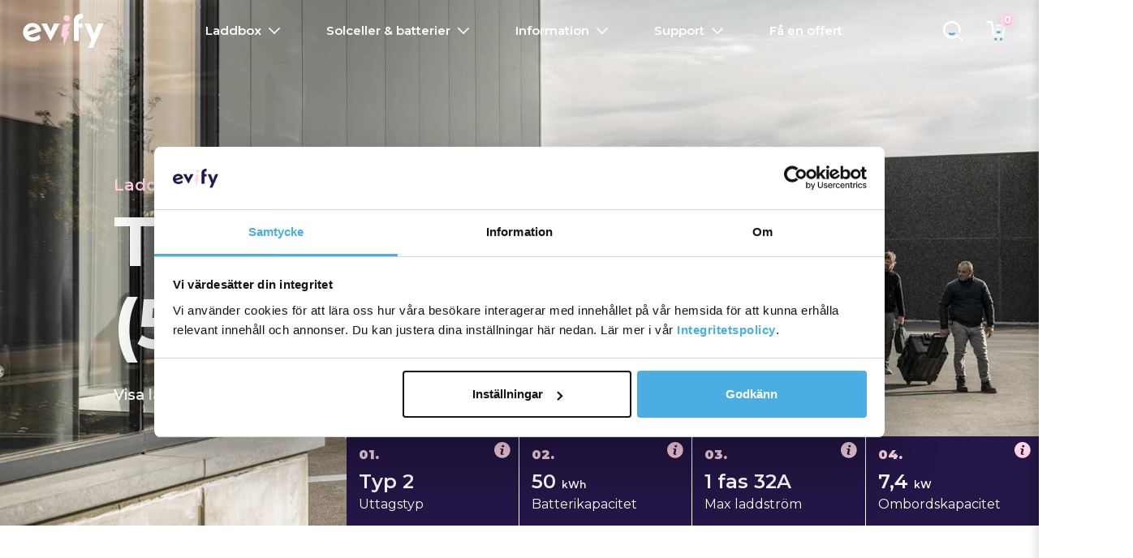

--- FILE ---
content_type: text/html; charset=utf-8
request_url: https://www.evify.se/laddboxar/toyota-proace-electric/
body_size: 224891
content:

 
<!DOCTYPE html>
<html dir="ltr" lang="sv">
<head>
  <title>Toyota Proace Electric (50 kWh) | Laddboxar & Laddstationer Hemma | Evify &#128663;&#9889;</title>
  <meta charset="utf-8">
  <meta name="viewport" content="width=device-width, initial-scale=1, shrink-to-fit=no">
  <meta http-equiv="x-ua-compatible" content="ie=edge">
  <meta name="theme-color" content="#241647">
  <meta name="agency" content="Taylerd.com">
  <meta name="p:domain_verify" content="5e5d074b9432ec93d6c0f5f088cebb50">
  <meta name="facebook-domain-verification" content="pprqbo51qaiuf08q81xp4zrz0s5z9n" />
  <meta name="msvalidate.01" content="2653F488238A205143F5EC6A42930D94" />
  
<meta name="description" content="På denna sida hittar du alla laddboxar som passar till Toyota Proace Electric (50 kWh). Hitta den perfekta laddboxen att ladda din Toyota Proace Electric (50 kWh) hemma med här."> 
<meta property="og:title" content="Toyota Proace Electric (50 kWh) | Laddboxar & Laddstationer Hemma | Evify">
<meta property="og:description" content="På denna sida hittar du alla laddboxar som passar till Toyota Proace Electric (50 kWh). Hitta den perfekta laddboxen att ladda din Toyota Proace Electric (50 kWh) hemma med här.">
<meta property="og:image" content="https://evify2.s3.amazonaws.com/media/toyota-proace-ladda-hemma.jpeg">
<meta property="og:url" content="https://www.evify.se/laddboxar/toyota-proace-electric/">
<meta name="twitter:card" content="summary_large_image">
<meta property="og:site_name" content="Evify">
<meta name="twitter:image:alt" content="Ladda hemma Toyota Proace Electric (50 kWh) Laddbox">
 
  <link rel="preconnect" href="https://evify2.s3.eu-north-1.amazonaws.com">
  <link rel="preconnect" href="https://fonts.googleapis.com">
  <link rel="apple-touch-icon" sizes="57x57" href="https://evify2.s3.amazonaws.com/static/assets/favicon/apple-icon-57x57.png">
  <link rel="apple-touch-icon" sizes="60x60" href="https://evify2.s3.amazonaws.com/static/assets/favicon/apple-icon-60x60.png">
  <link rel="apple-touch-icon" sizes="72x72" href="https://evify2.s3.amazonaws.com/static/assets/favicon/apple-icon-72x72.png">
  <link rel="apple-touch-icon" sizes="76x76" href="https://evify2.s3.amazonaws.com/static/assets/favicon/apple-icon-76x76.png">
  <link rel="apple-touch-icon" sizes="114x114" href="https://evify2.s3.amazonaws.com/static/assets/favicon/apple-icon-114x114.png">
  <link rel="apple-touch-icon" sizes="120x120" href="https://evify2.s3.amazonaws.com/static/assets/favicon/apple-icon-120x120.png">
  <link rel="apple-touch-icon" sizes="144x144" href="https://evify2.s3.amazonaws.com/static/assets/favicon/apple-icon-144x144.png">
  <link rel="apple-touch-icon" sizes="152x152" href="https://evify2.s3.amazonaws.com/static/assets/favicon/apple-icon-152x152.png">
  <link rel="apple-touch-icon" sizes="180x180" href="https://evify2.s3.amazonaws.com/static/assets/favicon/apple-icon-180x180.png">
  <link rel="icon" type="image/png" sizes="32x32" href="https://evify2.s3.amazonaws.com/static/assets/favicon/favicon-32x32.png">
  <link rel="icon" type="image/png" sizes="96x96" href="https://evify2.s3.amazonaws.com/static/assets/favicon/favicon-96x96.png">
  <link rel="icon" type="image/png" sizes="16x16" href="https://evify2.s3.amazonaws.com/static/assets/favicon/favicon-16x16.png">
  <link rel="shortcut icon" href="https://evify2.s3.amazonaws.com/static/favicon.ico">
  <!--<link rel="manifest" href="https://evify2.s3.amazonaws.com/static/manifest.json">-->
  <meta name="msapplication-TileColor" content="#ffffff">
  <meta name="msapplication-TileImage" content="https://evify2.s3.amazonaws.com/static/assets/favicon/ms-icon-144x144.png">
  <link rel="stylesheet" href="https://fonts.googleapis.com/css2?family=Montserrat:wght@400;600;700;900&display=swap">
  <link rel="stylesheet" href="https://evify2.s3.amazonaws.com/static/assets/css/bootstrap.min.css" />
  <link rel="stylesheet" href="https://evify2.s3.amazonaws.com/static/assets/css/base.css" />

  

<style>

.car-intro-section {
  margin-top:-72px;
  /* The image used */
  background-image: url("https://evify2.s3.amazonaws.com/media/toyota-proace-ladda-hemma-s.jpeg");

  /* Full height */
  height: 100vw;
  width: 100%;

  /* Create the parallax scrolling effect */
  background-attachment: fixed;
  background-position: center;
  background-repeat: no-repeat;
  background-size: cover;
}


</style>

<style>
.home-link{color:#130526;text-decoration:underline}[data-tooltip]{position:absolute;z-index:3}[data-tooltip]:after,[data-tooltip]:before{position:absolute;visibility:hidden;opacity:0;left:50%;bottom:calc(100% + 5px);pointer-events:none;transition:0.2s;will-change:transform opacity}[data-tooltip]:before{content:attr(data-tooltip);padding:8px 10px 8px 20px;min-width:240px;max-width:240px;border-radius:6px;font-size:12px;background-color:#1d103d;box-shadow:0 0 24px rgba(0, 0, 0, .2);color:#fff;text-align:left;font-weight:300;white-space:pre-wrap;transform:translate(-50%, -5px) scale(.5) opacity:1 !important}@media(min-width:768px){[data-tooltip]:before{content:attr(data-tooltip);padding:8px 10px 8px 20px;min-width:50px;max-width:350px;width:max-content;width:-moz-max-content;border-radius:6px;font-size:13px;background-color:#1d103d;box-shadow:0 0 24px rgba(0, 0, 0, .2);color:#fff;text-align:left;line-height:20px !important;white-space:pre-wrap;transform:translate(-50%, -5px) scale(.5) opacity:1 !important}}[data-tooltip]:after{content:'';border-style:solid;border-width:5px 5px 0 5px;border-color:rgba(55, 64, 70, 1) transparent transparent transparent;transition-duration:0s;transform-origin:top;transform:translateX(-50%) scaleY(0) opacity:1 !important}[data-tooltip]:hover:after,[data-tooltip]:hover:before{visibility:visible;opacity:1}[data-tooltip]:hover:before{transition-delay:0.3s;transform:translate(-50%, -5px) scale(1)}[data-tooltip]:hover:after{transition-delay:0.5s;transition-duration:0.2s;transform:translateX(-50%) scaleY(1)}[data-tooltip-location=left]:after,[data-tooltip-location=left]:before{left:auto;right:calc(100% + 5px);bottom:50%}[data-tooltip-location=left]:before{transform:translate(-5px, 50%) scale(.5)}[data-tooltip-location=left]:hover:before{transform:translate(-5px, 50%) scale(1)}[data-tooltip-location=left]:after{border-width:5px 0 5px 5px;border-color:transparent transparent transparent rgba(55, 64, 70, 1);transform-origin:left;transform:translateY(50%) scaleX(0)}[data-tooltip-location=left]:hover:after{transform:translateY(50%) scaleX(1)}[data-tooltip-location=right]:after,[data-tooltip-location=right]:before{left:calc(100% + 5px);bottom:50%}[data-tooltip-location=right]:before{transform:translate(5px, 50%) scale(.5)}[data-tooltip-location=right]:hover:before{transform:translate(5px, 50%) scale(1)}[data-tooltip-location=right]:after{border-width:5px 5px 5px 0;border-color:transparent rgba(55, 64, 70, 1) transparent transparent;transform-origin:right;transform:translateY(50%) scaleX(0)}[data-tooltip-location=right]:hover:after{transform:translateY(50%) scaleX(1)}.tooltip-container{position:absolute;top:5px;right:20px}.evify-tooltip{width:15px;height:15px;opacity:1 !important}@media(min-width:768px){.evify-tooltip{width:20px;height:20px;opacity:1 !important}}.evify-tooltip:hover{cursor:pointer;opacity:1 !important}@media(min-width:768px){.car-intro-section{background-image:url("https://evify2.s3.amazonaws.com/media/toyota-proace-ladda-hemma.jpeg");margin-top:-75px;height:70vh;width:100%;background-attachment:fixed;background-position:center;background-repeat:no-repeat;background-size:cover}}@media only screen and (max-device-width: 1366px){.car-intro-section{background-attachment:scroll}}.intro-text-container{padding-top:20vh;width:100%}.car-intro-sub{font-size:16px;color:#ffd3e4;font-weight:600}.car-intro-header{font-size:40px;font-weight:700;color:#fff;letter-spacing:-1.2px}.brd-right{border-right:1px solid #fff}.car-stat-container{padding:10px;position:relative}.car-stat-number{font-size:13px;font-weight:900;color:#ffd3e4}.car-stat-header{font-weight:600;color:#fff;font-size:18px}.car-stat-sub{font-size:13px;color:#fff;font-weight:400}.brd-bott-sm{border-bottom:1px solid #fff}.car-stats{margin-top:0}@media(min-width:768px){.car-intro-section{height:50vh}.brd-bott-sm{border-bottom:none}.car-stats{margin-top:-96px}}@media(min-width:1200px){.car-intro-section{height:90vh}.intro-text-container{padding-top:30vh;width:80%;margin-left:10%}.car-intro-sub{font-size:20px;color:#ffd3e4;font-weight:600}.car-intro-header{font-size:85px;font-weight:700;color:#fff;letter-spacing:-2px}.brd-right{border-right:1px solid #fff}.car-stat-container{padding:10px 20px;position:relative}.car-stat-number{font-size:16px;font-weight:900;color:#ffd3e4}.car-stat-header{font-weight:600;color:#fff;font-size:24px}.car-stat-sub{font-size:16px;color:#fff;font-weight:400}.car-stats{margin-top:-110px}}.product-container{display:none;opacity:0}.product-container.show{display:block;opacity:1}.filter-btn{border:1px solid #ddd;outline:none;padding:12px 16px;background-color:white;cursor:pointer;transition:0.2s;-webkit-box-shadow:0 3px 30px 0 rgba(0,0,0,.1);box-shadow:0 3px 30px 0 rgba(0,0,0,.1);border-radius:5px}.filter-btn:hover{background-color:#241647;border:1px solid #ffd3e4;color:#ffd3e4;transition:0.2s;cursor:pointer}.filter-btn.active{background-color:#241647;border:1px solid #ffd3e4;color:#ffd3e4;transition:0.2s}.filter-btn:hover .filter-sub-text{color:#fff}.filter-btn.active .filter-sub-text{color:#fff}.filter-btn-inner{padding:15px 10px 10px}.filter-icon{width:50px}.filter-small-text{font-size:12px;font-weight:600}.filter-large-text{font-size:16px;font-weight:600}.filter-sub-text{font-size:12px}.filter-bottom-text{font-size:12px;font-weight:600}.filter-icon-first{margin-bottom:2.72rem!important}@media(max-width:480px){.filter-header{display:none}}.wallbox-header-container{border-bottom:1px solid #ddd}.wallbox-header{font-size:18px;font-weight:600}.wallbox-sub{font-size:16px;text-align:left}@media(min-width:768px){.wallbox-sub{font-size:16px;text-align:right}}.car-small-image{border-radius:9px;box-shadow:0 10px 20px 0 rgba(36, 22, 71, .1)}.evify-navbar{background-color:transparent}.info-text-small{font-size:20px}.wallbox-plus{font-size:40px;color:#fff;margin-bottom:0;font-weight:600}@media(min-width:768px){.wallbox-plus{font-size:60px;color:#fff;margin-bottom:0;font-weight:600}}.dropbtn{background-color:transparent;color:white;font-size:13px;border:none;cursor:pointer;outline:none;text-align:left}.dropbtn-img{width:11px;height:auto;margin-left:5px;margin-top:-2px}.dropbtn:focus,.dropbtn:hover{background-color:transparent}.dropdown{position:relative;display:inline-block}.dropdown-content{display:none;position:absolute;left:50%;transform:translateX(-25%);background-color:#241647;min-width:280px;overflow:auto;box-shadow:0 8px 16px 0 rgba(0,0,0,0.2);z-index:1;max-height:350px;border:1px solid rgba(255,255,255, 0.2);border-radius:4px}.dropdown-content p{color:#fff;padding:15px 20px;font-size:14px;text-decoration:none;display:block;text-align:left;margin-bottom:0}.wallbox-dropdown p:hover{background-color:#1d103d;cursor:pointer}.show{display:block}.wallbox-calc-title{position:absolute;bottom:0;left:50%;transform:translateX(-50%);color:#241647;background-color:#fff;font-weight:600;font-size:11px;padding:5px;border-bottom-right-radius:3px;border-bottom-left-radius:3px;display:block;width:100%}.wallbox-image-container{border:1px solid rgba(255,255,255, 1);position:relative;border-radius:4px}#wallboxImage{padding:5px 20px 25px}@media(max-width:500px){.wallbox-calc-title{display:none}#wallboxImage{padding:5px 10px}.wallbox-image-container{border:none;position:relative;border-radius:4px}.wallbox-dropdown{position:absolute;top:-35%;right:-58%;z-index:10}.dropdown-content{position:absolute;left:50%;transform:translateX(-50%) !important;background-color:#241647;max-width:100vw;overflow:auto;box-shadow:0 8px 16px 0 rgb(0 0 0 / 20%);z-index:1;max-height:350px;border:1px solid rgba(255,255,255, 0.2);border-radius:4px}}.accordion{margin:1rem 0;padding:0;list-style:none}.accordion-thumb{margin:0;padding:1rem 0;cursor:pointer;font-weight:normal;color:#fff;font-size:14px;position:relative;margin-left:15px}.accordion-panel{margin:0;padding-bottom:1rem;display:none}.accordion-thumb img{transition:0.2s;position:absolute;left:-25px;top:16px;width:15px}@media(min-width:768px){.accordion-thumb img{transition:0.2s;position:absolute;left:-30px;top:13px;width:20px}.accordion-thumb{margin:0;padding:1rem 0;cursor:pointer;font-weight:normal;color:#fff;font-size:16px;position:relative;padding-left:10px}}.accordion-item.is-active .accordion-thumb img{transform:rotate(45deg);transition:0.2s}:root{--gutter:10px}@media(min-width:500px){:root{--gutter:20px}}.category-grid{display:flex;overflow-x:scroll;justify-content:start;padding-right:-15px !important;padding-left:-15px !important}@media(min-width:1200px){.category-grid{display:flex;overflow-x:scroll;justify-content:center;padding-right:-15px !important;padding-left:-15px !important}}.category-grid-item{padding:calc(var(--gutter) / 2 * 2.5) calc(var(--gutter) / 2 * 1.5);flex:1;flex-direction:column;justify-content:center;flex-wrap:wrap;min-width:160px}@media(min-width:768px){.category-grid-item{padding:calc(var(--gutter) / 2 * 2.5) calc(var(--gutter) / 2 * 1.5);flex:1;flex-direction:column;justify-content:center;align-items:center;flex-wrap:wrap;min-width:250px;max-width:300px}}@media(min-width:1200px){.category-grid-item{padding:calc(var(--gutter) / 2 * 2.5) calc(var(--gutter) / 2 * 1.5);flex:1;flex-direction:column;justify-content:center;align-items:center;flex-wrap:wrap;min-width:250px;max-width:250px}}@media(max-width:500px){.filter-btn{padding:10px 12px;-webkit-box-shadow:0 3px 30px 0 rgb(0 0 0 / 5%);box-shadow:0 3px 30px 0 rgb(0 0 0 / 5%)}.filter-btn-inner{padding:10px 0}.filter-large-text{font-size:13px}.filter-bottom-text{font-size:10px}.filter-sub-text{font-size:10px}.filter-btn-first .filter-large-text{margin-top:1rem !important}.category-grid::-webkit-scrollbar{-webkit-appearance:none;width:1px}.category-grid::-webkit-scrollbar-thumb{border-radius:9px;background-color:rgba(36, 22, 71, .3);border:5px solid #fff}.category-grid::-webkit-scrollbar-track{-webkit-box-shadow:none;box-shadow:none;background-color:transparent}}@media(max-width:400px){.car-intro-header{font-size:34px;font-weight:700;color:#fff;letter-spacing:-1.2px}}.tooltip-container{position:absolute;top:5px;right:20px}.car-stat-container{padding:10px 10px 5px 10px;position:relative}@media(min-width:768px){.tooltip-container{position:absolute;top:5px;right:30px}.car-stat-container{padding:10px 10px 10px 15px;position:relative}.last-car-stat{border-right:none!important}}@media(orientation:landscape) and (max-width:1100px){.car-intro-section{height:80vh}}@media(max-height:1000px) and (min-width:768px) and (max-width:1200px){.car-intro-section{height:80vh}}.car-intro-btn-container{margin-top:3vh}.car-intro-btn{font-weight:600;font-size:14px;color:#fff}@media(min-width:768px){.car-intro-btn{font-weight:600;font-size:18px;color:#fff}}.car-intro-btn:hover{color:#fff!important;text-decoration:none}.car-intro-btn:active{color:#fff!important;text-decoration:none}.car-intro-btn:after{color:#fff!important;text-decoration:none}.car-intro-btn:visited{color:#fff!important;text-decoration:none}.car-intro-icon{margin-left:5px}.car-stat-container:hover{cursor:pointer}.car-stat-container:hover [data-tooltip]:after,.car-stat-container:hover [data-tooltip]:before{visibility:visible;opacity:1}.car-stat-container:hover [data-tooltip]:before{transition-delay:.3s;transform:translate(-50%,-5px) scale(1)}.car-stat-container:hover [data-tooltip]:after{transition-delay:.5s;transition-duration:.2s;transform:translateX(-50%) scaleY(1)}.car-stat-container:hover [data-tooltip-location=left]:before{transform:translate(-5px,50%) scale(1)}.car-stat-container:hover [data-tooltip-location=left]:after{transform:translateY(50%) scaleX(1)}.car-stat-container:hover [data-tooltip-location=right]:before{transform:translate(5px,50%) scale(1)}.car-stat-container:hover [data-tooltip-location=right]:after{transform:translateY(50%) scaleX(1)}
</style>

<style>
.info-popup-overlay{display:none;position:fixed;top:0;left:0;width:100%;height:100%;background-color:rgba(0,0,0,.4);z-index:100;transition:0.1s}.info-popup{display:none;position:fixed;top:50%;left:50%;transform:translate(-50%,-50%);background-color:#fff;border-radius:4px;width:100%;z-index:101;max-height:100vh;overflow-y:scroll;transition:0.3s}.info-popup-inner{padding:40px 20px}#infoHide{position:absolute;top:10px;right:10px;width:25px}.info-logo{position:absolute;top:10px;left:10px;width:70px}@media(min-width:768px){.info-popup{display:none;position:fixed;top:50%;left:50%;transform:translate(-50%,-50%);background-color:#fff;border-radius:4px;width:55vw;min-width:680px;max-width:850px;z-index:101;max-height:95vh;overflow-y:scroll;transition:0.3s}.info-popup-inner{padding:50px}#infoHide{position:absolute;top:20px;right:20px;width:30px}.info-logo{position:absolute;top:20px;left:20px;width:100px}}@media(min-width:1024px){.info-popup{width:55vw;min-width:800px;max-width:850px}}.info-img-container{position:relative}.info-close-btn{background-color:#241647;color:#fff;font-weight:700;border-radius:50px;padding:18px 45px;font-size:15px;transition:0.2s}.info-close-btn:hover{background-color:#1d1239;color:#fff;transition:0.2s;text-decoration:none}
.info-btn-green{color:#1ee0ac;background-color:transparent;border:1px solid #1ee0ac;padding:13px 25px;font-weight:600;font-size:14px;border-radius:50px;transition:0.2s}.info-btn-icon{width:14px;position:relative;left:5px;top:-2px}.info-btn-green:hover{background-color:#e6fcf6;transition:0.2s;color:#1ee0ac;text-decoration:none;cursor:pointer}.info-btn-green:active{color:#1ee0ac !important;background-color:#e6fcf6}.info-btn-green:after{color:#1ee0ac !important;background-color:#e6fcf6}.info-btn-green:visited{color:#1ee0ac !important}.info-btn-green:focus{color:#1ee0ac !important;background-color:#e6fcf6}.info-btn-pink{color:#ffd3e4;background-color:transparent;border:1px solid #ffd3e4;padding:13px 25px;font-weight:600;font-size:14px;border-radius:50px;transition:0.2s}.info-btn-icon{width:14px;position:relative;left:4px;top:-1px}.info-btn-pink:hover{background-color:#ffd3e4;transition:0.2s;color:#fff;text-decoration:none;cursor:pointer}.info-btn-pink:hover #evify-info-icon-svg{fill:#fff;transition:0.2s}#evify-info-icon-svg{transition:0.2s;fill:#FFD3E4}.info-btn-pink:active{color:#fff !important;background-color:#ffd3e4}.info-btn-pink:after{color:#ffd3e4 !important;background-color:transparent}.info-btn-pink:visited{color:#ffd3e4 !important}.info-btn-pink:focus{color:#fff !important;background-color:#ffd3e4}.charging-table-wrapper{display:block;overflow-x:auto;white-space:nowrap}.charging-table{border-collapse:collapse;width:100%}.charging-table td,.charging-table th{border:1px solid #eee;padding:8px;font-size:12px}.charging-table th{padding-top:12px;padding-bottom:12px;text-align:left;background-color:#241647;color:white}.s-circle{width:12px;height:12px;border-radius:50%;margin-right:5px;display:inline-block}.s-circle.grey{background-color:grey}.s-circle.blue{background-color:blue}.s-circle.yellow{background-color:yellow}.s-circle.black{background-color:black}.s-circle.black{background-color:black}.s-circle.white{background-color:white;box-shadow:0 2px 4px 0 rgba(0, 0, 0, 0.2)}
</style>

<style>
.info-btn-pink .info-btn-text {
  color:#ffd3e4 !important;
}
.info-btn-pink:hover .info-btn-text {
  color:#fff !important;
}
.mega-nav {background-color:transparent;}
</style>
<link rel="stylesheet" href="https://cdnjs.cloudflare.com/ajax/libs/Swiper/8.1.5/swiper-bundle.css" />
<style>
  .evify-review-section{padding-top:15vh;padding-bottom:15vh}.evify-review-header{font-weight:400;font-size:32px}.evify-review-highlight{text-decoration:underline}.review-section-img{width:400px;max-width:90%;display:block;margin-left:auto;margin-right:auto}.swiper{width:100%;height:100%}.swiper-slide{-webkit-box-pack:center;-ms-flex-pack:center;-webkit-justify-content:center;justify-content:center;-webkit-box-align:center;-ms-flex-align:center;-webkit-align-items:center;align-items:center;display:block}.swiper-wrapper{align-items:center}.tp-slider-container{padding-top:5vh;padding-bottom:5vh}.tp-review-container{padding:25px;box-shadow:0 10px 20px 10px rgba(0,0,0,.03);-webkit-box-shadow:0 10px 20px 10px rgba(0,0,0,.03);-moz-box-shadow:0 10px 20px 10px rgba(0,0,0,.03);transform:scale(1);transition:.2s}.tp-stars{max-width:110px}.tp-review-name{font-size:14px;margin-top:5px;font-weight:700;color:#140c27;margin-bottom:0}.tp-review-text{margin-top:5px}.tp-user-card{display:flex;align-items:center}.tp-user-avatar{border-radius:50%;height:40px;width:40px;display:flex;justify-content:center;align-items:center;color:#fff;background:#6c6c85;font-size:13px;font-weight:700;letter-spacing:.06em;flex-shrink:0;position:relative;line-height:1}.user-info{margin-left:1rem}.tp-user-card .tp-user-info{color:#6c6c85}.tp-user-avatar.bg-1,.tp-user-avatar.bg-2,.tp-user-avatar.bg-3,.tp-user-avatar.bg-4,.tp-user-avatar.bg-5,.tp-user-avatar.bg-6{color:#1b1b21;font-size:13px}.tp-header{display:block}.tp-user-name{display:flex;font-weight:700;color:#140c27}.tp-user-info{display:flex;font-size:12px;align-items:center;font-weight:400;color:#f9f7fd}.tp-user-icon{max-height:12px;margin-right:4px}.tp-hr{margin:15px 0 10px}.tp-user-avatar.bg-1{background-color:#faf7d9}.tp-user-avatar.bg-2{background-color:#ffeff7}.tp-user-avatar.bg-3{background-color:#e1f0ee}.tp-user-avatar.bg-4{background-color:#e3effb}.tp-user-avatar.bg-5{background-color:#fcece3}.tp-user-avatar.bg-6{background-color:#e4d5ed}.tp-review-text{font-size:17px}@media(min-width:1024px){.tp-review-container:hover{box-shadow:0 10px 20px 10px rgba(0,0,0,.06);-webkit-box-shadow:0 10px 20px 10px rgba(0,0,0,.06);-moz-box-shadow:0 10px 20px 10px rgba(0,0,0,.06);transform:scale(1.03);transition:.2s}}.tp-review-container{max-width:95vw;background-color:#241647}.tp-review-text-container{height:340px;position:relative}.tp-review-quote{box-sizing:content-box;font-size:3.5rem;padding-bottom:1.5rem;color:#f9f7fd}.tp-hr{background-color:#f9f7fd}.tp-review-text{position:absolute;top:55%;transform:translateY(-50%);margin-bottom:0;color:#fff}
</style>
<style>
.contact-form-policy-text,.slide p{font-style:italic}.contact-form-policy-text,.slide .date{opacity:.8;font-size:12px}.evify-contact-section{background-color:#f9f7fd;padding-top:10vh;padding-bottom:10vh}.evify-contact-section-left,.slide{background:#241647;color:#fff;position:relative}.evify-contact-section-row{display:flex;flex-wrap:wrap;align-items:stretch;box-shadow:0 10px 20px 0 rgba(0,0,0,.05);-webkit-box-shadow:0 10px 20px 0 rgba(0,0,0,.05);-moz-box-shadow:0 10px 20px 0 rgba(0,0,0,.05)}.evify-contact-section-left,.evify-contact-section-right{flex:1 1 100%;max-width:100%}@media(min-width:768px){.evify-contact-section-left,.evify-contact-section-right{flex:0 0 50%;max-width:50%}}.evify-contact-section-left,.evify-contact-section-right{box-sizing:border-box;flex-direction:column;display:flex}.evify-contact-section-left{padding:50px;border-radius:15px 0 0 15px;min-height:600px;justify-content:space-between}.evify-contact-section-left-content{margin-bottom:30px}.slider{position:relative;overflow:hidden;width:100%;margin-top:auto;margin-bottom:10px}.slides{display:flex;transition:transform .5s ease-in-out;width:100%}.slide{flex:0 0 95%;min-width:95%;box-sizing:border-box;border-radius:10px;text-align:center;padding:25px;margin:0 2.5%;box-shadow:0 5px 15px rgba(0,0,0,.2);min-height:180px;display:flex;flex-direction:column;justify-content:center;border:1px solid #e0d8f3}.dots,.slide .stars,.slide p{margin-bottom:10px}.slide::before{left:-12.5px}.slide::after{right:-12.5px}.slide p{flex-grow:1;display:flex;align-items:center;justify-content:center}.dots{display:flex;justify-content:center;margin-top:15px}@media (max-width:991px){.slider{margin-bottom:10px}}@media (max-width:767px){.slide{flex:0 0 95%;min-width:95%;margin:0 2.5%}}.slide .stars{color:#4baee3;font-size:1.1rem}.slide .author{font-weight:600;margin-bottom:0;font-size:12px}.dot{width:10px;height:10px;border-radius:50%;background:rgba(255,255,255,.5);margin:0 5px;cursor:pointer;transition:background .3s}.dot.active{background:#4baee3}.evify-contact-section-input.is-invalid,.evify-contact-section-input.is-valid{background-position:right 15px center;background-size:15px 15px;background-repeat:no-repeat}.evify-contact-section-right{background:#fff;padding:50px;border-radius:0 15px 15px 0;justify-content:center;min-height:600px}.evify-contact-form{display:flex;flex-direction:column;max-width:100%;margin:0 auto}@media(max-width:767.98px){.evify-contact-section-left{border-radius:15px 15px 0 0;padding:40px 30px}.evify-contact-section-right{border-radius:0 0 15px 15px;padding:40px 30px}.evify-contact-form{max-width:100%}}.form-check-input,.form-control{border-radius:4px}.btn-evify{background:#4baee3;color:#fff;border:none;border-radius:50px;padding:12px 0;font-family:Montserrat,sans-serif;font-weight:600;width:100%}.evify-contact-section-label{display:block;font-weight:600;margin-bottom:5px}.evify-contact-section-input{border:2px solid #e0d8f3;border-radius:5px;width:100%;padding:15px;outline:0;font-size:14px;background-color:#f9f7fd;display:block;-webkit-box-shadow:0 0 7px 12px rgba(0,0,0,.01)}.required-star{color:red;opacity:.8;position:relative}.evify-contact-section-logo{max-width:60px}.avatar-group img{width:35px;height:35px;border-radius:50%;border:2px solid #fff;margin-right:-15px}.avatar-group .badge-primary{background-color:#1ee0ac}.checkbox-group{display:flex;flex-wrap:wrap;gap:12px;margin-top:8px}.checkbox-item{display:inline-flex;align-items:center;border:2px solid #e0d8f3;border-radius:5px;padding:10px 14px;background-color:#f9f7fd;cursor:pointer;user-select:none;transition:border-color .1s,background-color .1s}.checkbox-item input{display:none}.checkbox-icon{width:18px;height:18px;margin-right:8px;flex-shrink:0;color:#140c27}.checkbox-label{font-size:13px;white-space:nowrap}@media(min-width:576px){.checkbox-item{max-width:none}}.checkbox-item:hover,.evify-contact-section-select:focus,.evify-contact-section-select:hover{border-color:#8d6fdc}.checkbox-item.active{background-color:#241647;border-color:#241647}.checkbox-item.active .checkbox-icon,.checkbox-item.active .checkbox-label{color:#fff;filter:brightness(0) invert(1)}@media(max-width:767px){.evify-contact-section .container-fluid{padding-right:0;padding-left:0}}.evify-contact-form-btn{width:100%;display:block;font-size:17px;background-color:#4baee3;text-align:center;color:#fff;font-weight:700;border:none;transition:.2s;border-radius:50px;outline:0;padding:17px 10px}.evify-contact-form-btn:hover{cursor:pointer;background-color:#3a98e0;transition:.2s}.evify-contact-section-input.is-invalid{border-color:#dc3545;background-image:url("data:image/svg+xml,%3csvg xmlns='http://www.w3.org/2000/svg' width='12' height='12' fill='none' stroke='%23dc3545' viewBox='0 0 12 12'%3e%3ccircle cx='6' cy='6' r='4.5'/%3e%3cpath stroke-linejoin='round' d='M5.8 3.6h.4L6 6.5z'/%3e%3ccircle cx='6' cy='8.2' r='.6' fill='%23dc3545' stroke='none'/%3e%3c/svg%3e")}.evify-contact-section-input.is-valid{background-image:url("data:image/svg+xml,%3csvg xmlns='http://www.w3.org/2000/svg' width='8' height='8' viewBox='0 0 8 8'%3e%3cpath fill='%234baee3' d='M2.3 6.73L.6 4.53c-.4-1.04.46-1.4 1.1-.8l1.1 1.4 3.4-3.8c.6-.63 1.6-.27 1.2.7l-4 4.6c-.43.5-.8.4-1.1.1z'/%3e%3c/svg%3e")}.invalid-feedback{display:none;width:100%;margin-top:4px;margin-bottom:0;font-size:12px;color:#dc3545}.evify-contact-section-input.is-invalid~.invalid-feedback{display:block}.form-group{position:relative;margin-bottom:10px}.evify-contact-section-input:focus,.evify-contact-section-input:hover{border-color:#8d6fdc;transition:.1s}@keyframes shake{0%,100%{transform:translateX(0)}10%,30%,50%,70%,90%{transform:translateX(-5px)}20%,40%,60%,80%{transform:translateX(5px)}}.shake{animation:.6s cubic-bezier(.36,.07,.19,.97) both shake}.btn-loading{position:relative;color:transparent!important}.btn-loading::after{content:"";position:absolute;width:20px;height:20px;top:50%;left:50%;margin:-10px 0 0 -10px;border:3px solid rgba(255,255,255,.3);border-top-color:#fff;border-radius:50%;animation:1s linear infinite spin}@keyframes spin{to{transform:rotate(360deg)}}input:-webkit-autofill,input:-webkit-autofill:focus,input:-webkit-autofill:hover{-webkit-box-shadow:0 0 0 1000px #f9f7fd inset;-webkit-text-fill-color:#241647;transition:background-color 5000s ease-in-out}@media (min-width:1440px){.col-xxl-9{-ms-flex:0 0 75%;flex:0 0 75%;max-width:75%}}.evify-contact-success{display:none;text-align:center;padding:30px 20px}.evify-contact-success-icon{width:80px;height:80px;margin:0 auto 20px;background-color:#241647;border-radius:50%;display:flex;align-items:center;justify-content:center}.evify-contact-success-icon svg{width:40px;height:40px;color:#ffd3e4}.evify-contact-success h3{color:#241647;font-size:24px;margin-bottom:15px}.evify-contact-success p{color:#555;font-size:16px;margin-bottom:20px}@keyframes fadeIn{from{opacity:0;transform:translateY(20px)}to{opacity:1;transform:translateY(0)}}.evify-contact-success.show{display:block;animation:.5s ease-out forwards fadeIn}@keyframes fadeOut{from{opacity:1}to{opacity:0}}.evify-contact-form.hide{animation:.3s ease-out forwards fadeOut;pointer-events:none}.evify-contact-section-select{border:2px solid #e0d8f3;border-radius:5px;padding:15px 3rem 15px 15px;font-size:14px;background-color:#f9f7fd;width:100%;appearance:none;-webkit-appearance:none;-moz-appearance:none;background-image:url("data:image/svg+xml,%3Csvg%20xmlns%3D'http%3A//www.w3.org/2000/svg'%20viewBox%3D'0%200%2012%207'%3E%3Cpolyline%20points%3D'1%201%206%206%2011%201'%20fill%3D'none'%20stroke%3D'currentColor'%20stroke-width%3D'2'%20stroke-linecap%3D'round'%20stroke-linejoin%3D'round'/%3E%3C/svg%3E");background-repeat:no-repeat;background-position:right 1.25rem center;background-size:.65rem;color:#241647}.evify-contact-section-select::-ms-expand{display:none}
</style>

  <!-- COOKIEBOT CONFIG -->
  <script data-cookieconsent="ignore">
    window.dataLayer = window.dataLayer || [];
    function gtag() {
        dataLayer.push(arguments);
    }
    gtag("consent", "default", {ad_personalization: "denied",ad_storage: "denied",ad_user_data: "denied",analytics_storage: "denied",functionality_storage: "denied",personalization_storage: "denied",security_storage: "granted",wait_for_update: 500,});
    gtag("set", "ads_data_redaction", true);
    gtag("set", "url_passthrough", true);
    window.uetq = window.uetq || [];
    window.uetq.push('consent', 'default', {
      'ad_storage': 'denied'
    });
  </script>
  <script type="text/javascript" src="https://consent.cookiebot.com/uc.js" id="Cookiebot" data-culture="SE" data-cbid="b9bdf561-063f-4efa-bf8b-03e3388a8a62" async></script>
  <style>
    .adv-search__close-btn {
      z-index:1000;
    }
    .mega-nav{z-index: 100;}
    .uc-img {
      width:100%;
      max-width:350px;
      margin-bottom:-25px;
    }
    .uc-img-2 {
      width:100%;
      max-width:225px;
      margin-bottom:0px;
    }
    .info-btn-pink {
      color:#ffd3e4 !important;
      outline:none;
    }
    .info-btn-pink:hover {
      color:#fff !important;
    }
    .info-close-btn {
      border:none;
      outline:none;
    }
    .info-close-btn:hover {
      cursor:pointer;
    }
    .solar-partner-logo-item{text-align:center}.solar-partner-logo{margin-left:auto;margin-right:auto;max-height:55px;max-width:80%}@media(max-width:400px){.solar-partner-logo{max-width:90%}}

  @media (min-width: 992px) {
      .col-lg-25 {
          -ms-flex: 0 0 20%;
          flex: 0 0 20%;
          max-width: 20%;
      }
  }
  @media(max-width:991px) {
    .solar-partner-logo-last {
      display:none;
    }
  }

  @media(min-width:1000px) and (max-width:1200px){
    .mega-nav--desktop .mega-nav__control {
      padding:0 1rem;
    }
  }

  @media(max-width:993px){
    .mega-nav__item.single-link-hider {
      display:none !important;
    }
  }

  .mega-nav__container {
    max-width:1600px
  }


  </style>
</head>
<body>
  
<header class="mega-nav mega-nav--mobile mega-nav--desktop@md mn8-position-relative js-mega-nav">
  <div class="mega-nav__container">
    <!-- LOGO -->
    <a href="/" class="mega-nav__logo">
      <img src="https://evify2.s3.amazonaws.com/static/assets/img/logo/v2/evify-logo-white.svg" class="img-fluid" alt="Laddboxar Elbil Evify Logo">
    </a>
    <!-- ICONS MOBILE -->
    <div class="mega-nav__icon-btns mega-nav__icon-btns--mobile">
      <!-- SEARCH -->
      <div class="mega-nav__icon-btn mn8-inline-block">
        <button aria-label="Länk till sökfunktion" class="mn8-color-inherit mn8-flex mn8-height-100% mn8-width-100% mn8-flex-center" aria-controls="adv-search-modal">
          <svg class="mn8-icon" width="24" height="24" viewBox="0 0 49.87 49.88">
            <defs><style>.cls-1{fill:#fff}.cls-2{fill:#4baee3}</style></defs>
            <title>Search</title>
            <g id="l21" data-name="Layer 2">
              <g id="Search">
                <path class="cls-1" d="M49.14 45.61L38.58 35.05a2.77 2.77 0 0 0-3.91 0 17.49 17.49 0 1 1 4.92-16.35 17.7 17.7 0 0 1-.18 8.3 2.5 2.5 0 1 0 4.84 1.29 22.54 22.54 0 1 0-7.72 11.82l9.07 9.06a2.5 2.5 0 0 0 3.54 0 2.5 2.5 0 0 0 0-3.56z"/>
                <path class="cls-2" d="M30 30a2.46 2.46 0 0 0-3-.27 8.52 8.52 0 0 1-8.66.17 2.41 2.41 0 0 0-2.87.33l-.15.14a2.41 2.41 0 0 0 .42 3.81 13.55 13.55 0 0 0 14-.28 2.41 2.41 0 0 0 .41-3.74z"/>
              </g>
            </g>
          </svg>
        </button>
      </div>
      <!-- CART -->
      <div class="mega-nav__icon-btn mn8-inline-block">
        <button aria-label="Länk till varukorg" class="mn8-color-inherit mn8-flex mn8-height-100% mn8-width-100% mn8-flex-center navbar-cart-btn">
          <svg class="mn8-icon" width="24" height="24" viewBox="0 0 49.68 50">
            <defs><style>.cls-1{fill:#fff}.cls-2{fill:#4baee3}</style></defs>
            <title>Varukorg</title>
            <g id="l22" data-name="l22">
              <g id="Basket">
                <path class="cls-1" d="M43.26 9H26.74a2.5 2.5 0 0 0 0 5h16.52a1.41 1.41 0 0 1 1.4 1.66l-3.79 18.17A1.41 1.41 0 0 1 39.48 35h-16.2a1.41 1.41 0 0 1-1.39-1.17L16.36 2a2.48 2.48 0 0 0-2.44-2H2.5A2.5 2.5 0 0 0 .08 3.12 2.56 2.56 0 0 0 2.62 5h9.26L17 34.68A6.42 6.42 0 0 0 23.28 40h16.2a6.42 6.42 0 0 0 6.32-5.32l3.79-18.18A6.42 6.42 0 0 0 43.26 9z"/>
                <path class="cls-1" d="M36.38 23a2.5 2.5 0 0 0 0-5h-8a2.5 2.5 0 1 0 0 5z"/>
                <g>
                  <circle class="cls-2" cx="24.38" cy="46.5" r="3.5"/>
                  <circle class="cls-2" cx="38.38" cy="46.5" r="3.5"/>
                  <path class="cls-2" d="M36.88 28.5a2.5 2.5 0 0 0-2.5-2.5h-5a2.5 2.5 0 1 0 0 5h5a2.5 2.5 0 0 0 2.5-2.5z"/>
                </g>
              </g>
            </g>
          </svg>
          <span class="navbar-cart-count" id="navbar-cart-count-mobile">0</span>
        </button>
      </div>
      <!-- MENU -->
      <div class="mega-nav__icon-btn mn8-inline-block ml-2">
        <button aria-label="Toggle menu" class="mega-nav__icon-btn mega-nav__icon-btn--menu" aria-controls="mega-nav-navigation">
          <svg class="mn8-icon" width="24px" height="24px" viewBox="0 0 43 41" id="menuOpenIcon">
            <title>Meny</title>
            <g id="menu" stroke="none" stroke-width="1" fill="none" fill-rule="evenodd">
              <g id="Menu" fill-rule="nonzero">
                <path d="M39.4166667,0 L3.58333333,0 C1.60431298,0 0,1.34314575 0,3 C0,4.65685425 1.60431298,6 3.58333333,6 L39.4166667,6 C41.395687,6 43,4.65685425 43,3 C43,1.34314575 41.395687,0 39.4166667,0 L39.4166667,0 Z M39.4166667,17.2333333 L3.58333333,17.2333333 C1.60431298,17.2333333 0,18.5764791 0,20.2333333 C0,21.8901876 1.60431298,23.2333333 3.58333333,23.2333333 L39.4166667,23.2333333 C41.395687,23.2333333 43,21.8901876 43,20.2333333 C43,18.5764791 41.395687,17.2333333 39.4166667,17.2333333 L39.4166667,17.2333333 Z" id="Shape" fill="#FFFFFF"></path>
                <rect id="Rectangle" fill="#4BAEE3" x="0" y="34.4666667" width="40.7333333" height="6" rx="2.5"></rect>
              </g>
            </g>
          </svg>
          <svg class="mn8-icon" width="24px" height="24px" viewBox="0 0 20 19" id="menuClosedIcon">
            <title>Stäng Meny</title>
            <g id="cross" stroke="none" stroke-width="1" fill="none" fill-rule="evenodd">
              <g id="Cross" fill-rule="nonzero">
                <path d="M20,8 L0,8 C-1.1045695,8 -2,8.74966274 -2,9.6744186 C-2,10.5991745 -1.1045695,11.3488372 0,11.3488372 L20,11.3488372 C21.1045695,11.3488372 22,10.5991745 22,9.6744186 C22,8.74966274 21.1045695,8 20,8 L20,8 Z" id="Shape" fill="#FFFFFF" transform="translate(10.000000, 9.674419) rotate(45.000000) translate(-10.000000, -9.674419) "></path>
                <rect id="Rectangle" fill="#4BAEE3" transform="translate(10.000000, 9.674419) rotate(-45.000000) translate(-10.000000, -9.674419) " x="-2" y="8" width="24" height="3.34883721" rx="1.39534884"></rect>
              </g>
            </g>
          </svg>
        </button>
      </div>
    </div>
    <!-- END ICONS MOBILE-->
    <!-- MAIN NAVBAR -->
    <div class="mega-nav__nav js-mega-nav__nav" id="mega-nav-navigation" role="navigation" aria-label="Main">
      <div class="mega-nav__nav-inner">
        <ul class="mega-nav__items">
          <li class="mega-nav__label">Meny</li>
          <!-- 1) PRODUCTS -->
          <li class="mega-nav__item js-mega-nav__item">
            <button class="mega-nav__control js-mega-nav__control">
              Laddbox
              <i class="mega-nav__arrow-icon" aria-hidden="true">
                <svg class="mn8-icon" viewBox="0 0 16 16">
                  <g class="icon__group" fill="none" stroke="currentColor" stroke-linecap="square" stroke-miterlimit="10" stroke-width="2">
                    <path d="M2 2l12 12" />
                    <path d="M14 2L2 14" />
                  </g>
                </svg>
              </i>
            </button>
            <div class="mega-nav__sub-nav-wrapper">
              <div class="mega-nav__sub-nav">
                <div class="row justify-content-center">
                  <div class="col-lg-6 col-xl-4">
                    <ul class="mega-nav__sub-items mega-nav__eul">
                    <!--<li class="mega-nav__label">Produkter</li>-->
                      <li class="mega-nav__sub-item mega-nav__eli">
                        <a href="/produkter/laddboxar/" class="mega-nav__elinks">
                          <span class="flex items-center gap-xs">
                            <img class="width-lg height-lg object-cover" width="50" height="50" src="https://evify2.s3.amazonaws.com/static/assets/img/evify-laddboxar.png" alt="Laddbox elbil hemma"> 
                            <i class="mega-nav__elinks-icon">Laddboxar</i> 
                            <svg class="icon icon--xs margin-left-auto" viewBox="0 0 16 16" aria-hidden="true">
                              <path d="M5,2l6,6L5,14" fill="none" stroke="currentColor" stroke-linecap="square" stroke-miterlimit="10" stroke-width="1"></path>
                            </svg>
                          </span>
                        </a>
                      </li>
                      <li class="mega-nav__sub-item mega-nav__eli">
                        <a href="/produkter/laddkablar/" class="mega-nav__elinks">
                          <span class="flex items-center gap-xs">
                            <img class="width-lg height-lg object-cover" width="50" height="50" src="https://evify2.s3.amazonaws.com/static/assets/img/evify-laddkablar.png" alt="Laddbox Laddkabel"> 
                            <i class="mega-nav__elinks-icon">Laddkablar</i> 
                            <svg class="icon icon--xs margin-left-auto" viewBox="0 0 16 16" aria-hidden="true">
                              <path d="M5,2l6,6L5,14" fill="none" stroke="currentColor" stroke-linecap="square" stroke-miterlimit="10" stroke-width="1"></path>
                            </svg>
                          </span>
                        </a>
                      </li>
                      <li class="mega-nav__sub-item mega-nav__eli">
                        <a href="/produkter/tillbeh%C3%B6r/" class="mega-nav__elinks">
                          <span class="flex items-center gap-xs">
                            <img class="width-lg height-lg object-cover" width="50" height="50" src="https://evify2.s3.amazonaws.com/static/assets/img/evify-laddboxar-tillbehor.png" alt="Laddbox Lastbalansering"> 
                            <i class="mega-nav__elinks-icon">Tillbehör</i> 
                            <svg class="icon icon--xs margin-left-auto" viewBox="0 0 16 16" aria-hidden="true">
                              <path d="M5,2l6,6L5,14" fill="none" stroke="currentColor" stroke-linecap="square" stroke-miterlimit="10" stroke-width="1"></path>
                            </svg>
                          </span>
                        </a>
                      </li>
                    </ul>
                  </div>
                  <div class="col-lg-5 col-xl-2 offset-lg-1">
                    <ul class="mega-nav__sub-items">
                      <li class="mega-nav__label">Hjälpmedel</li>
                      <li class="mega-nav__sub-item"><a href="/laddbox/" class="mega-nav__sub-link">Beställ laddbox</a></li>
                      <li class="mega-nav__sub-item"><a href="/laddboxguiden/" class="mega-nav__sub-link">Laddboxguiden</a></li>
                      <li class="mega-nav__sub-item"><a href="/j%C3%A4mf%C3%B6r-laddboxar/" class="mega-nav__sub-link">Jämför laddboxar</a></li>
                      <li class="mega-nav__sub-item"><a href="https://www.evify.se/artiklar/laddbox-bast-i-test/" class="mega-nav__sub-link">Laddbox bäst i test</a></li>
                      <li class="mega-nav__sub-item"><a href="/ladda-hemma-guiden-2025/" class="mega-nav__sub-link">Ladda hemma guiden</a></li>
                      <li class="mega-nav__sub-item"><a href="/guide-k%C3%B6pa-elbil-2025/" class="mega-nav__sub-link">Köpa elbil-guiden</a></li>
                    </ul>
                  </div>
                </div>
              </div>
            </div>
          </li>
          <!-- 2) SOLAR & BATTERIES -->
          <li class="mega-nav__item js-mega-nav__item">
            <button class="mega-nav__control js-mega-nav__control">
              Solceller & batterier
              <i class="mega-nav__arrow-icon" aria-hidden="true">
                <svg class="mn8-icon" viewBox="0 0 16 16">
                  <g class="icon__group" fill="none" stroke="currentColor" stroke-linecap="square" stroke-miterlimit="10" stroke-width="2">
                    <path d="M2 2l12 12" />
                    <path d="M14 2L2 14" />
                  </g>
                </svg>
              </i>
            </button>
            <div class="mega-nav__sub-nav-wrapper">
              <div class="mega-nav__sub-nav">
                <div class="row justify-content-center mt-md-5 mt-lg-0">
                  <div class="col-md-6 col-lg-4 col-xl-3 mega-nav__card">
                    <div class="product-category-container mb-5 mb-xl-0">
                      <div class="bg-overlay"></div>
                      <img src="https://evify2.s3.amazonaws.com/static/assets/img/evify-solceller-1.jpg" width="600" height="600" class="product-category-img img-fluid" alt="Laddbox Solceller">
                      <div class="product-category-text-container">
                        <h3 class="evify-sub-1 mb-4 pb-1">Solceller</h3>
                        <a href="/solceller/" class="mb-0 w-600 navbar-category-btn">Läs mer</a>
                      </div>
                    </div>
                  </div>
                  <div class="col-md-6 col-lg-4 col-xl-3 mega-nav__card">
                    <div class="product-category-container mb-5 mb-xl-0">
                      <div class="bg-overlay"></div>
                      <img src="https://evify2.s3.amazonaws.com/static/assets/img/evify-batteri-1.jpg" width="600" height="600" class="product-category-img img-fluid" alt="Laddbox Solcellsbatteri">
                      <div class="product-category-text-container">
                        <h3 class="evify-sub-1 mb-4 pb-1">Batterier</h3>
                        <a href="/solcellsbatteri/" class="mb-0 w-600 navbar-category-btn">Läs mer</a>
                      </div>
                    </div>
                  </div>
                  <div class="col-md-12 col-lg-3 offset-lg-1 col-xl-3">
                    <ul class="mega-nav__sub-items">
                      <li class="mega-nav__label">Våra batterier</li>
                      <li class="mega-nav__sub-item"><a href="/solcellsbatteri/saj-hs3/" class="mega-nav__sub-link">SAJ HS3</a></li>
                      <li class="mega-nav__sub-item"><a href="/solcellsbatteri/dyness-stack100/" class="mega-nav__sub-link">Dyness STACK100</a></li>
                      <li class="mega-nav__sub-item"><a href="/solcellsbatteri/sigenergy-sigenstor/" class="mega-nav__sub-link">Sigenergy SigenStor</a></li>
                      <li class="mega-nav__sub-item"><a href="/solcellsbatteri/pixii-home/" class="mega-nav__sub-link">Pixii Home</a></li>
                    </ul>
                  </div>
                </div>
              </div>
            </div>
          </li>
          <!-- 3) INFORMATION -->
          <li class="mega-nav__item js-mega-nav__item">
            <button class="mega-nav__control js-mega-nav__control">
              Information
              <i class="mega-nav__arrow-icon" aria-hidden="true">
                <svg class="mn8-icon" viewBox="0 0 16 16">
                  <g class="icon__group" fill="none" stroke="currentColor" stroke-linecap="square" stroke-miterlimit="10" stroke-width="2">
                    <path d="M2 2l12 12" />
                    <path d="M14 2L2 14" />
                  </g>
                </svg>
              </i>
            </button>
            <div class="mega-nav__sub-nav-wrapper">
              <div class="mega-nav__sub-nav mega-nav__sub-nav--layout-2">
                <ul class="mega-nav__sub-items">
                  <li class="mega-nav__label">Information</li>
                  <li class="mega-nav__sub-item"><a href="/installation-laddbox/" class="mega-nav__sub-link">Laddboxinstallation</a></li>
                  <li class="mega-nav__sub-item"><a href="/gr%C3%B6n-teknik/" class="mega-nav__sub-link">Skatteavdrag grön teknik</a></li>
                  <li class="mega-nav__sub-item"><a href="/artiklar/" class="mega-nav__sub-link">Nyheter & artiklar</a></li>
                  <li class="mega-nav__sub-item"><a href="/elbilsordlista/" class="mega-nav__sub-link">Elbilsordlista</a></li>
                </ul>
                <ul class="mega-nav__sub-items">
                  <li class="mega-nav__label">Evify</li>
                  <li class="mega-nav__sub-item"><a href="/om/" class="mega-nav__sub-link">Om Evify</a></li>
                  <li class="mega-nav__sub-item"><a href="/referenser/" class="mega-nav__sub-link">Referenser</a></li>
                  <li class="mega-nav__sub-item"><a href="/omd%C3%B6men/" class="mega-nav__sub-link">Omdömen</a></li>
                  <li class="mega-nav__sub-item"><a href="/pressrum/" class="mega-nav__sub-link">Press</a></li>
                </ul>
                <ul class="mega-nav__sub-items">
                  <li class="mega-nav__label">Konto</li>
                  <li class="mega-nav__sub-item"><a href="/bonus/" class="mega-nav__sub-link">Bonusprogram</a></li>
                  <li class="mega-nav__sub-item"><a href="/konto/" class="mega-nav__sub-link">Mitt konto</a></li>
                  <li class="mega-nav__sub-item"><a href="/login/" class="mega-nav__sub-link">Logga in</a></li>
                </ul>
                <ul class="mega-nav__sub-items">
                  <li class="mega-nav__label">Legal</li>
                  <li class="mega-nav__sub-item"><a href="/k%C3%B6pvillkor/" class="mega-nav__sub-link">Köpvillkor</a></li>
                  <li class="mega-nav__sub-item"><a href="/integritetspolicy/" class="mega-nav__sub-link">Integritetspolicy</a></li>
                  <li class="mega-nav__sub-item"><a href="javascript: Cookiebot.renew()" class="mega-nav__sub-link">Hantera cookies</a></li>
                </ul>
              </div>
            </div>
          </li>
          <!-- 4) Support -->
          <li class="mega-nav__item js-mega-nav__item">
            <button class="mega-nav__control js-mega-nav__control js-tab-focus">
              Support
              <i class="mega-nav__arrow-icon" aria-hidden="true">
                <svg class="mn8-icon" viewBox="0 0 16 16">
                  <g class="icon__group" fill="none" stroke="currentColor" stroke-linecap="square" stroke-miterlimit="10" stroke-width="2">
                    <path d="M2 2l12 12" />
                    <path d="M14 2L2 14" />
                  </g>
                </svg>
              </i>
            </button>
            <div class="mega-nav__sub-nav-wrapper">
              <div class="mega-nav__sub-nav mega-nav__sub-nav--layout-4">
                <ul class="mega-nav__sub-items">
                  <li class="mega-nav__label">Hjälp &amp; support</li>
                  <li class="mega-nav__sub-item"><a href="/kontakt/" class="mega-nav__sub-link">Frågor &amp; svar</a></li>
                  <li class="mega-nav__sub-item"><a href="/kontakt/" class="mega-nav__sub-link">Kontakta oss</a></li>
                  <li class="mega-nav__sub-item"><a href="/felanm%C3%A4lan/" class="mega-nav__sub-link">Felanmälan</a></li>
                </ul>
              </div>
            </div>
          </li>

          <!-- 5) Offert -->
          <li class="mega-nav__item single-link-hider">
            <a href="/offert/" class="mega-nav__control">Få en offert</a>
          </li>

          <!-- MOBILE DISPLAY -->
          <li class="mega-nav__label d-md-none">SNABBLÄNKAR</li>
          <li class="mega-nav__item mobile-btn d-md-none mt-4"><a href="/offert/" class="mobile-nav-btn">Få en offert</a></li>
          <!-- END MOBILE DISPLAY -->
        </ul>

        <ul class="mega-nav__items">
          <!--icon buttons --desktop -->
          <li class="mega-nav__icon-btns mega-nav__icon-btns--desktop">
            <!-- SEARCH -->
            <div class="mega-nav__icon-btn mn8-inline-block">
              <button aria-label="Länk till sökfunktion" class="mn8-color-inherit mn8-flex mn8-height-100% mn8-width-100% mn8-flex-center" aria-controls="adv-search-modal">
                <svg width="24" height="24" viewBox="0 0 49.87 49.88">
                  <defs><style>.cls-1{fill:#fff}.cls-2{fill:#4baee3}</style></defs>
                  <title>Sök</title>
                  <g id="Layer_2" data-name="Layer 2">
                    <g id="Search">
                      <path class="cls-1" d="M49.14 45.61L38.58 35.05a2.77 2.77 0 0 0-3.91 0 17.49 17.49 0 1 1 4.92-16.35 17.7 17.7 0 0 1-.18 8.3 2.5 2.5 0 1 0 4.84 1.29 22.54 22.54 0 1 0-7.72 11.82l9.07 9.06a2.5 2.5 0 0 0 3.54 0 2.5 2.5 0 0 0 0-3.56z"/>
                      <path class="cls-2" d="M30 30a2.46 2.46 0 0 0-3-.27 8.52 8.52 0 0 1-8.66.17 2.41 2.41 0 0 0-2.87.33l-.15.14a2.41 2.41 0 0 0 .42 3.81 13.55 13.55 0 0 0 14-.28 2.41 2.41 0 0 0 .41-3.74z"/>
                    </g>
                  </g>
                </svg>
              </button>
            </div>
            <!-- CART -->
            <div class="mega-nav__icon-btn mn8-inline-block">
              <button aria-label="Länk till varukorg" id="cartNavLink" class="mn8-color-inherit mn8-flex mn8-height-100% mn8-width-100% mn8-flex-center navbar-cart-btn">
                <svg class="mn8-icon"  width="24" height="24" viewBox="0 0 49.68 50">
                  <defs><style>.cls-1{fill:#fff}.cls-2{fill:#4baee3}</style></defs>
                  <title>Varukorg</title>
                  <g id="l2" data-name="l2">
                    <g id="Basket">
                      <path class="cls-1" d="M43.26 9H26.74a2.5 2.5 0 0 0 0 5h16.52a1.41 1.41 0 0 1 1.4 1.66l-3.79 18.17A1.41 1.41 0 0 1 39.48 35h-16.2a1.41 1.41 0 0 1-1.39-1.17L16.36 2a2.48 2.48 0 0 0-2.44-2H2.5A2.5 2.5 0 0 0 .08 3.12 2.56 2.56 0 0 0 2.62 5h9.26L17 34.68A6.42 6.42 0 0 0 23.28 40h16.2a6.42 6.42 0 0 0 6.32-5.32l3.79-18.18A6.42 6.42 0 0 0 43.26 9z"/>
                      <path class="cls-1" d="M36.38 23a2.5 2.5 0 0 0 0-5h-8a2.5 2.5 0 1 0 0 5z"/>
                      <g>
                        <circle class="cls-2" cx="24.38" cy="46.5" r="3.5"/>
                        <circle class="cls-2" cx="38.38" cy="46.5" r="3.5"/>
                        <path class="cls-2" d="M36.88 28.5a2.5 2.5 0 0 0-2.5-2.5h-5a2.5 2.5 0 1 0 0 5h5a2.5 2.5 0 0 0 2.5-2.5z"/>
                      </g>
                    </g>
                  </g>
                </svg>
                <span class="navbar-cart-count" id="navbar-cart-count">0</span>
              </button>
            </div>
          </li>
        </ul>
      </div>
    </div>
  </div>
</header>
  

<!-- START CART NAV CONTAINER -->
<div class="cart-nav-container" id="cartNavContainer">
  <div class="cart-nav-container-inner">
    <div class="cart-nav-header-container">
      <h6 class="cart-nav-header">Din varukorg</h6>
      <button id="cartNavClose">
        <img src="https://evify2.s3.amazonaws.com/static/assets/img/icons/evify-close-icon-white.svg" class="img-fluid cart-nav-close" alt="" aria-label="Stäng varukorg">
      </button>
    </div>
    <div class="cart-nav-products pt-3" id="cartNavProducts">
      <!-- Cart Nav Products go here -->
    </div>
    <div class="cart-nav-footer">
      <div class="cart-nav-summary">
        <div class="row" id="cartNavShippingContainer">
          <div class="col-6 text-left">
            <p class="cart-summary-text mb-1 mb-md-2">Frakt</p>
          </div>
          <div class="col-6 text-right">
            <p class="cart-summary-text mb-1 mb-md-2">0 kr</p>
          </div>
        </div>
        <div class="row" id="cartNavDiscountContainer">
          <div class="col-6 text-left">
            <p class="cart-summary-text mb-1 mb-md-2">Rabatt</p>
          </div>
          <div class="col-6 text-right">
            <p class="cart-summary-text mb-1 mb-md-2"><span class="cart-nav-discount"><span id="cartNavDiscountCode"></span></span> - <span id="cartNavDiscount">0</span> kr </p>
          </div>
        </div>
        <div class="row" id="cartNavTotalContainer">
          <div class="col-6 text-left">
            <p class="cart-summary-text mb-1 mb-md-2">Summa</p>
          </div>
          <div class="col-6 text-right">
            <p class="cart-summary-text mb-1 mb-md-2"><span id="cartNavTotal">0</span> kr</p>
          </div>
        </div>
        <div class="row" id="cartNavSubsidyContainer">
          <div class="col-6 text-left">
            <p class="cart-summary-text mb-0">Avdrag Grön Teknik</p>
          </div>
          <div class="col-6 text-right">
            <p class="cart-summary-text mb-0">- <span id="cartNavSubsidy">0</span> kr</p>
          </div>
        </div>
        <div class="row align-items-end mt-4">
          <div class="col-4 text-left">
            <p class="cart-summary-text-total mb-0">Totalt</p>
          </div>
          <div class="col-8 text-right">
            <h6 class="cart-summary-price mb-0"><span id="cartNavPayment">0</span> kr</h6>
          </div>
        </div>
      </div>
      <div class="mt-3">
        <a href="/checkout/" class="cart-nav-btn">
          Gå till kassan
          <svg class="ml-2" width="15px" height="12px" viewBox="0 0 120 107" version="1.1" xmlns="http://www.w3.org/2000/svg" xmlns:xlink="http://www.w3.org/1999/xlink"><g id="Page-1" stroke="none" stroke-width="1" fill="none" fill-rule="evenodd"><g id="7c8b8059c820b3a8106817d63d425370" class="cart-add-icon" fill-rule="nonzero"><path d="M95.6204082,48.8204082 C109.077551,48.8204082 120,37.9102041 120,24.4408163 C120,10.9714286 109.089796,0.0734693878 95.6204082,0.0734693878 C82.1510204,0.0734693878 71.2408163,10.9836735 71.2408163,24.4530612 C71.2408163,37.922449 82.1632653,48.8204082 95.6204082,48.8204082 Z M84.3795918,18.8204082 L90,18.8204082 L90,13.2 C90,10.0897959 92.522449,7.57959184 95.6204082,7.57959184 C98.7183673,7.57959184 101.240816,10.1020408 101.240816,13.2 L101.240816,18.8204082 L106.861224,18.8204082 C109.971429,18.8204082 112.481633,21.3428571 112.481633,24.4408163 C112.481633,27.5387755 109.959184,30.0612245 106.861224,30.0612245 L101.240816,30.0612245 L101.240816,35.6816327 C101.240816,38.7918367 98.7183673,41.3020408 95.6204082,41.3020408 C92.522449,41.3020408 90,38.8040816 90,35.6938776 L90,30.0734694 L84.3795918,30.0734694 C81.2693878,30.0734694 78.7591837,27.5510204 78.7591837,24.4530612 C78.7591837,21.355102 81.2693878,18.8204082 84.3795918,18.8204082 Z M105,84.4530612 L52.0897959,84.4530612 L49.2857143,76.4326531 L97.8857143,73.1877551 L97.8857143,73.1877551 C100.004082,73.0408163 101.804082,71.7306122 102.636735,69.8816327 L102.636735,69.8816327 L111.697959,49.7632653 C107.485714,52.444898 102.57551,54.0857143 97.2857143,54.3673469 L93.7714286,62.1918367 L45.4285714,65.4122449 L35.0204082,35.6938776 L67.8244898,35.6938776 C66.4163265,32.2163265 65.6326531,28.4204082 65.6326531,24.4408163 L31.077551,24.4408163 L27.8081633,15.0857143 L27.7836735,15.0979592 C27.0244898,12.9061224 24.9428571,11.3265306 22.4938776,11.3265306 L5.62040816,11.3265306 C2.52244898,11.3265306 0,13.8367347 0,16.9469388 C0,20.0571429 2.52244898,22.5673469 5.62040816,22.5673469 L18.5020408,22.5673469 L40.1632653,84.4408163 L30,84.4408163 C23.7795918,84.4408163 18.7469388,89.4857143 18.7469388,95.6938776 C18.7469388,101.902041 23.7795918,106.946939 30,106.946939 C36.2204082,106.946939 41.2530612,101.902041 41.2530612,95.6938776 L93.7591837,95.6938776 C93.7591837,101.902041 98.8040816,106.946939 105.012245,106.946939 C111.220408,106.946939 116.265306,101.902041 116.265306,95.6938776 C116.265306,89.4857143 111.208163,84.4530612 105,84.4530612 Z" id="Shape"></path></g></g></svg>
        </a>
      </div>
    </div>
  </div>
</div>
<div class="cart-nav-overlay" id="cartNavOverlay"></div>
<!-- END CART NAV CONTAINER -->
  

<section class="car-intro-section">
	<div class="container-fluid">
		<div class="intro-text-container">
			<h2 class="car-intro-sub">Laddboxar till</h2>
			<h1 class="car-intro-header">Toyota Proace Electric (50 kWh)</h1>
      <div class="car-intro-btn-container">
        <a href="#wallboxes" class="car-intro-btn go2">Visa laddboxar <img src="https://evify2.s3.amazonaws.com/static/assets/img/icons/icon-caret-down.svg" class="img-fluid car-intro-icon" alt="Toyota Proace Electric (50 kWh) Laddbox Ikon"></a>
      </div>
		</div>
	</div>
</section>

<div class="row justify-content-end no-gutters car-stats">
  <div class="col-xl-2 col-lg-3 col-md-3 col-6 e-bg-1 brd-right brd-bott-sm">
    <div class="car-stat-container">
      <p class="car-stat-number mb-2">01.</p>
      <h6 class="car-stat-header mb-1">Typ 2</h6>
      <h6 class="car-stat-sub">Uttagstyp</h6>
      <div class="tooltip-container">
        <span class="evify-tooltip" 
              data-tooltip-location="top" 
              data-tooltip="Ett uttag kan vara av antingen Typ 1 eller Typ 2, där den sistnämnda är EU-standard. I denna ruta ser du vilket uttag Evify utgått från för Toyota Proace Electric (50 kWh).">
              <img class="img-fluid" src="https://evify2.s3.amazonaws.com/static/assets/img/icons/evify-info-icon-pink.svg" alt="Ladda hemma Toyota Proace Electric (50 kWh) ikon">
        </span>
      </div>
    </div>
  </div>
  <div class="col-xl-2 col-lg-3 col-md-3 col-6 e-bg-1 brd-right brd-bott-sm">
    <div class="car-stat-container">
      <p class="car-stat-number mb-2">02.</p>
      <h6 class="car-stat-header mb-1">50 <span class="evify-text-small">kWh</span></h6>
      <h6 class="car-stat-sub">Batterikapacitet</h6>
      <div class="tooltip-container">
        <span class="evify-tooltip" 
              data-tooltip-location="left" 
              data-tooltip="Här visas vilken batterikapaciteten Evify har utgått från vid kalkylering av laddtider för Toyota Proace Electric (50 kWh).">
              <img class="img-fluid" src="https://evify2.s3.amazonaws.com/static/assets/img/icons/evify-info-icon-pink.svg" alt="Ladda hemma Toyota Proace Electric (50 kWh) ikon">
        </span>
      </div>
    </div>
  </div>
  <div class="col-xl-2 col-lg-3 col-md-3 col-6 e-bg-1 brd-right">
    <div class="car-stat-container">
      <p class="car-stat-number mb-2">03.</p>
      <h6 class="car-stat-header mb-1">1 fas 32A</h6>
      <h6 class="car-stat-sub">Max laddström</h6>
      <div class="tooltip-container">
        <span class="evify-tooltip" 
              data-tooltip-location="top" 
              data-tooltip="Här visas den maximala laddströmskapacitet som Toyota Proace Electric (50 kWh) kan ta emot. Det är alltid den svagaste länken mellan bilen och laddboxens kapacitet som avgör hur snabbt laddningen sker.">
              <img class="img-fluid" src="https://evify2.s3.amazonaws.com/static/assets/img/icons/evify-info-icon-pink.svg" alt="Ladda hemma Toyota Proace Electric (50 kWh) ikon">
        </span>
      </div>
    </div>
  </div>
  <div class="col-xl-2 col-lg-3 col-md-3 col-6 e-bg-1 brd-right last-car-stat">
    <div class="car-stat-container">
      <p class="car-stat-number mb-2">04.</p>
      <h6 class="car-stat-header mb-1">7,4 <span class="evify-text-small">kW</span></h6>
      <h6 class="car-stat-sub">Ombordskapacitet</h6>
      <div class="tooltip-container">
        <span class="evify-tooltip" 
              data-tooltip-location="left" 
              data-tooltip="Här visas den maximala laddströmskapacitet som Toyota Proace Electric (50 kWh) kan ta emot. Det är alltid den svagaste länken mellan bilen och laddboxens kapacitet som avgör hur snabbt laddningen sker.">
              <img class="img-fluid" src="https://evify2.s3.amazonaws.com/static/assets/img/icons/evify-info-icon-pink.svg" alt="Ladda hemma Toyota Proace Electric (50 kWh) ikon">
        </span>
      </div>
    </div>
  </div>
</div>

<section class="my-10vh">
	<div class="container-fluid">
	  <div class="row justify-content-center">
	    <div class="col-xl-7 col-lg-12 col-md-12 col-12">
	      <div class="text-center">
	        <h3 class="evify-header-2 w-600 mb-3">Ladda Toyota Proace Electric (50 kWh) hemma med en laddbox</h3>
	        <p class="evify-text-1 mb-0">Nedan hittar du alla våra laddboxar som passar till Toyota Proace Electric (50 kWh). I listan inkluderas även laddboxar som kan generera en starkare effekt än din bils ombordskapacitet, detta för dig som vill framtidssäkra genom att köpa en starkare laddbox. Lite längre ner på denna sida finner du hur snabbt respektive laddbox laddar Toyota Proace Electric (50 kWh).</p>
	      </div>
	    </div>
	  </div>
  </div>
</section>

<section class="my-10vh" id="wallboxes">
	<div class="container-fluid">
		<div class="row justify-content-center">
			<div class="col-xl-10">
				<div class="wallbox-header-container">
					<div class="row justify-content-between">
						<div class="col-md-6">
							<h4 class="wallbox-header">Dessa laddboxar passar till din bil:</h4>
						</div>
						<div class="col-md-6">
							<h4 class="wallbox-sub">Toyota Proace Electric (50 kWh)</h4>
						</div>
					</div>
				</div>
				<div class="row mt-4">
					
					<div class="col-sm-6 col-lg-4 col-xl-3 mb-5">
            <div class="product-img-container">
              <span class="bestseller-banner">BÄSTSÄLJARE</span>
              <a class="d-block u-block-hover" href="/produkter/easee-charge-up/" aria-label="Länk till Easee Charge Up 22 kW">
              	<img src="https://evify2.s3.amazonaws.com/media/easee-charge-up-laddbox-p.png" 
              			 class="img-fluid px-5 px-md-3 u-block-hover-zoom"
                     width="800"
                     height="800"
                     loading="lazy"
              			 alt="Toyota Proace Electric (50 kWh) Easee Charge Up 22 kW">
              </a>
            </div>
            <div class="brd-x brd-y e-bg-white">
              <ul class="d-flex list-inline g-brd-y g-brd-gray-light-v3 mb-0">
                <li class="list-inline-item col-4 w-500 evify-text-small text-center px-0 py-3 mr-0 mb-0">
                  <img src="https://evify2.s3.amazonaws.com/static/assets/img/icons/battery.svg" class="align-middle g-color-text mr-1 img-fluid battery-icon" alt="Laddbox ikon">
                  1-fas &amp; 3-fas
                </li>
                <li class="list-inline-item col-4 w-500 evify-text-small text-center px-0 py-3 mr-0 mb-0 brd-x">
                  <img src="https://evify2.s3.amazonaws.com/static/assets/img/icons/lightning.svg" class="align-middle g-color-text mr-1 img-fluid lightning-icon" alt="Laddbox ikon">
                  
                    22 kW
                  
                </li>
                <li class="list-inline-item col-4 w-500 evify-text-small text-center px-0 py-3 mr-0 mb-0">
                  <img src="https://evify2.s3.amazonaws.com/static/assets/img/icons/outlet.svg" class="align-middle g-color-text mr-1 img-fluid outlet-icon" alt="Laddbox ikon">
                  
                    Uttag
                  
                </li>
              </ul>
            </div>
            <div class="brd-x e-bg-white">
              <div class="product-info-container g-px-25 g-pt-20 g-pb-0">
                <h4 class="w-600 evify-sub-2">
                  <a class="product-text-link" href="/produkter/easee-charge-up/">Easee Charge Up</a>
                </h4>
                <p class="evify-text-2 mb-2">Charge Up är en smart laddbox som levererar upp till 22 kW, passar till alla elbilar och …</p>
              </div>
              <ul class="d-flex list-inline align-items-center brd-top mb-0">
                <li class="list-inline-item col-12 w-600 evify-text-1 text-center px-0 py-3 mr-0">
                  Fr. 4 990 kr
                </li>
              </ul>
            </div>
            <a class="btn btn-block product-btn g-brd-primary--hover g-color-white--hover g-bg-primary--hover g-color-white e-bg-1 w-600 rounded-0 g-px-18 g-py-15 py-3" href="/produkter/easee-charge-up/" aria-label="Länk till laddboxen Easee Charge Up 22 kW">
              Läs mer
            </a>
          </div>
					
					<div class="col-sm-6 col-lg-4 col-xl-3 mb-5">
            <div class="product-img-container">
              <span class="bestseller-banner">BÄSTSÄLJARE</span>
              <a class="d-block u-block-hover" href="/produkter/zaptec-go/" aria-label="Länk till Zaptec Go 22 kW">
              	<img src="https://evify2.s3.amazonaws.com/media/zaptec-go-laddbox-p.png" 
              			 class="img-fluid px-5 px-md-3 u-block-hover-zoom"
                     width="800"
                     height="800"
                     loading="lazy"
              			 alt="Toyota Proace Electric (50 kWh) Zaptec Go 22 kW">
              </a>
            </div>
            <div class="brd-x brd-y e-bg-white">
              <ul class="d-flex list-inline g-brd-y g-brd-gray-light-v3 mb-0">
                <li class="list-inline-item col-4 w-500 evify-text-small text-center px-0 py-3 mr-0 mb-0">
                  <img src="https://evify2.s3.amazonaws.com/static/assets/img/icons/battery.svg" class="align-middle g-color-text mr-1 img-fluid battery-icon" alt="Laddbox ikon">
                  1-fas &amp; 3-fas
                </li>
                <li class="list-inline-item col-4 w-500 evify-text-small text-center px-0 py-3 mr-0 mb-0 brd-x">
                  <img src="https://evify2.s3.amazonaws.com/static/assets/img/icons/lightning.svg" class="align-middle g-color-text mr-1 img-fluid lightning-icon" alt="Laddbox ikon">
                  
                    22 kW
                  
                </li>
                <li class="list-inline-item col-4 w-500 evify-text-small text-center px-0 py-3 mr-0 mb-0">
                  <img src="https://evify2.s3.amazonaws.com/static/assets/img/icons/outlet.svg" class="align-middle g-color-text mr-1 img-fluid outlet-icon" alt="Laddbox ikon">
                  
                    Uttag
                  
                </li>
              </ul>
            </div>
            <div class="brd-x e-bg-white">
              <div class="product-info-container g-px-25 g-pt-20 g-pb-0">
                <h4 class="w-600 evify-sub-2">
                  <a class="product-text-link" href="/produkter/zaptec-go/">Zaptec Go</a>
                </h4>
                <p class="evify-text-2 mb-2">Zaptec Go är laddboxen som passar alla bilar. Med traditionell skandinavisk design och ba…</p>
              </div>
              <ul class="d-flex list-inline align-items-center brd-top mb-0">
                <li class="list-inline-item col-12 w-600 evify-text-1 text-center px-0 py-3 mr-0">
                  Fr. 4 990 kr
                </li>
              </ul>
            </div>
            <a class="btn btn-block product-btn g-brd-primary--hover g-color-white--hover g-bg-primary--hover g-color-white e-bg-1 w-600 rounded-0 g-px-18 g-py-15 py-3" href="/produkter/zaptec-go/" aria-label="Länk till laddboxen Zaptec Go 22 kW">
              Läs mer
            </a>
          </div>
					
					<div class="col-sm-6 col-lg-4 col-xl-3 mb-5">
            <div class="product-img-container">
              <span class="new-banner">NYHET</span>
              <a class="d-block u-block-hover" href="/produkter/zaptec-go-2/" aria-label="Länk till Zaptec Go 2 22 kW">
              	<img src="https://evify2.s3.amazonaws.com/media/zaptec-go-2-laddbox-p.png" 
              			 class="img-fluid px-5 px-md-3 u-block-hover-zoom"
                     width="800"
                     height="800"
                     loading="lazy"
              			 alt="Toyota Proace Electric (50 kWh) Zaptec Go 2 22 kW">
              </a>
            </div>
            <div class="brd-x brd-y e-bg-white">
              <ul class="d-flex list-inline g-brd-y g-brd-gray-light-v3 mb-0">
                <li class="list-inline-item col-4 w-500 evify-text-small text-center px-0 py-3 mr-0 mb-0">
                  <img src="https://evify2.s3.amazonaws.com/static/assets/img/icons/battery.svg" class="align-middle g-color-text mr-1 img-fluid battery-icon" alt="Laddbox ikon">
                  1-fas &amp; 3-fas
                </li>
                <li class="list-inline-item col-4 w-500 evify-text-small text-center px-0 py-3 mr-0 mb-0 brd-x">
                  <img src="https://evify2.s3.amazonaws.com/static/assets/img/icons/lightning.svg" class="align-middle g-color-text mr-1 img-fluid lightning-icon" alt="Laddbox ikon">
                  
                    22 kW
                  
                </li>
                <li class="list-inline-item col-4 w-500 evify-text-small text-center px-0 py-3 mr-0 mb-0">
                  <img src="https://evify2.s3.amazonaws.com/static/assets/img/icons/outlet.svg" class="align-middle g-color-text mr-1 img-fluid outlet-icon" alt="Laddbox ikon">
                  
                    Uttag
                  
                </li>
              </ul>
            </div>
            <div class="brd-x e-bg-white">
              <div class="product-info-container g-px-25 g-pt-20 g-pb-0">
                <h4 class="w-600 evify-sub-2">
                  <a class="product-text-link" href="/produkter/zaptec-go-2/">Zaptec Go 2</a>
                </h4>
                <p class="evify-text-2 mb-2">Nästa generation av den prisbelönta laddboxen Zaptec Go. Med den MID-certifierade mätaren…</p>
              </div>
              <ul class="d-flex list-inline align-items-center brd-top mb-0">
                <li class="list-inline-item col-12 w-600 evify-text-1 text-center px-0 py-3 mr-0">
                  Fr. 5 990 kr
                </li>
              </ul>
            </div>
            <a class="btn btn-block product-btn g-brd-primary--hover g-color-white--hover g-bg-primary--hover g-color-white e-bg-1 w-600 rounded-0 g-px-18 g-py-15 py-3" href="/produkter/zaptec-go-2/" aria-label="Länk till laddboxen Zaptec Go 2 22 kW">
              Läs mer
            </a>
          </div>
					
					<div class="col-sm-6 col-lg-4 col-xl-3 mb-5">
            <div class="product-img-container">
              <span class="new-banner">NYHET</span>
              <a class="d-block u-block-hover" href="/produkter/nexblue-edge-2/" aria-label="Länk till NexBlue Edge 2 22 kW">
              	<img src="https://evify2.s3.amazonaws.com/media/nexblue-laddbox-edge-2-p.png" 
              			 class="img-fluid px-5 px-md-3 u-block-hover-zoom"
                     width="800"
                     height="800"
                     loading="lazy"
              			 alt="Toyota Proace Electric (50 kWh) NexBlue Edge 2 22 kW">
              </a>
            </div>
            <div class="brd-x brd-y e-bg-white">
              <ul class="d-flex list-inline g-brd-y g-brd-gray-light-v3 mb-0">
                <li class="list-inline-item col-4 w-500 evify-text-small text-center px-0 py-3 mr-0 mb-0">
                  <img src="https://evify2.s3.amazonaws.com/static/assets/img/icons/battery.svg" class="align-middle g-color-text mr-1 img-fluid battery-icon" alt="Laddbox ikon">
                  1-fas &amp; 3-fas
                </li>
                <li class="list-inline-item col-4 w-500 evify-text-small text-center px-0 py-3 mr-0 mb-0 brd-x">
                  <img src="https://evify2.s3.amazonaws.com/static/assets/img/icons/lightning.svg" class="align-middle g-color-text mr-1 img-fluid lightning-icon" alt="Laddbox ikon">
                  
                    22 kW
                  
                </li>
                <li class="list-inline-item col-4 w-500 evify-text-small text-center px-0 py-3 mr-0 mb-0">
                  <img src="https://evify2.s3.amazonaws.com/static/assets/img/icons/outlet.svg" class="align-middle g-color-text mr-1 img-fluid outlet-icon" alt="Laddbox ikon">
                  
                    Uttag
                  
                </li>
              </ul>
            </div>
            <div class="brd-x e-bg-white">
              <div class="product-info-container g-px-25 g-pt-20 g-pb-0">
                <h4 class="w-600 evify-sub-2">
                  <a class="product-text-link" href="/produkter/nexblue-edge-2/">NexBlue Edge 2</a>
                </h4>
                <p class="evify-text-2 mb-2">Nästa generations laddbox från NexBlue – utvecklad för att ge dig maximal kontroll över d…</p>
              </div>
              <ul class="d-flex list-inline align-items-center brd-top mb-0">
                <li class="list-inline-item col-12 w-600 evify-text-1 text-center px-0 py-3 mr-0">
                  Fr. 4 490 kr
                </li>
              </ul>
            </div>
            <a class="btn btn-block product-btn g-brd-primary--hover g-color-white--hover g-bg-primary--hover g-color-white e-bg-1 w-600 rounded-0 g-px-18 g-py-15 py-3" href="/produkter/nexblue-edge-2/" aria-label="Länk till laddboxen NexBlue Edge 2 22 kW">
              Läs mer
            </a>
          </div>
					
					<div class="col-sm-6 col-lg-4 col-xl-3 mb-5">
            <div class="product-img-container">
              
              <a class="d-block u-block-hover" href="/produkter/defa-power/" aria-label="Länk till DEFA Power 22 kW">
              	<img src="https://evify2.s3.amazonaws.com/media/defa-power-laddbox-1-p.png" 
              			 class="img-fluid px-5 px-md-3 u-block-hover-zoom"
                     width="800"
                     height="800"
                     loading="lazy"
              			 alt="Toyota Proace Electric (50 kWh) DEFA Power 22 kW">
              </a>
            </div>
            <div class="brd-x brd-y e-bg-white">
              <ul class="d-flex list-inline g-brd-y g-brd-gray-light-v3 mb-0">
                <li class="list-inline-item col-4 w-500 evify-text-small text-center px-0 py-3 mr-0 mb-0">
                  <img src="https://evify2.s3.amazonaws.com/static/assets/img/icons/battery.svg" class="align-middle g-color-text mr-1 img-fluid battery-icon" alt="Laddbox ikon">
                  1-fas &amp; 3-fas
                </li>
                <li class="list-inline-item col-4 w-500 evify-text-small text-center px-0 py-3 mr-0 mb-0 brd-x">
                  <img src="https://evify2.s3.amazonaws.com/static/assets/img/icons/lightning.svg" class="align-middle g-color-text mr-1 img-fluid lightning-icon" alt="Laddbox ikon">
                  
                    22 kW
                  
                </li>
                <li class="list-inline-item col-4 w-500 evify-text-small text-center px-0 py-3 mr-0 mb-0">
                  <img src="https://evify2.s3.amazonaws.com/static/assets/img/icons/outlet.svg" class="align-middle g-color-text mr-1 img-fluid outlet-icon" alt="Laddbox ikon">
                  
                    Kabel 6m
                  
                </li>
              </ul>
            </div>
            <div class="brd-x e-bg-white">
              <div class="product-info-container g-px-25 g-pt-20 g-pb-0">
                <h4 class="w-600 evify-sub-2">
                  <a class="product-text-link" href="/produkter/defa-power/">DEFA Power</a>
                </h4>
                <p class="evify-text-2 mb-2">En smart, kraftfull och säker laddbox med 6 meter fast kabel och en intuitiv display. Lad…</p>
              </div>
              <ul class="d-flex list-inline align-items-center brd-top mb-0">
                <li class="list-inline-item col-12 w-600 evify-text-1 text-center px-0 py-3 mr-0">
                  Fr. 5 890 kr
                </li>
              </ul>
            </div>
            <a class="btn btn-block product-btn g-brd-primary--hover g-color-white--hover g-bg-primary--hover g-color-white e-bg-1 w-600 rounded-0 g-px-18 g-py-15 py-3" href="/produkter/defa-power/" aria-label="Länk till laddboxen DEFA Power 22 kW">
              Läs mer
            </a>
          </div>
					
					<div class="col-sm-6 col-lg-4 col-xl-3 mb-5">
            <div class="product-img-container">
              
              <a class="d-block u-block-hover" href="/produkter/charge-amps-aura/" aria-label="Länk till Charge Amps Aura 22 kW">
              	<img src="https://evify2.s3.amazonaws.com/media/charge-ampa-aura-22kw-laddbox-p.png" 
              			 class="img-fluid px-5 px-md-3 u-block-hover-zoom"
                     width="800"
                     height="800"
                     loading="lazy"
              			 alt="Toyota Proace Electric (50 kWh) Charge Amps Aura 22 kW">
              </a>
            </div>
            <div class="brd-x brd-y e-bg-white">
              <ul class="d-flex list-inline g-brd-y g-brd-gray-light-v3 mb-0">
                <li class="list-inline-item col-4 w-500 evify-text-small text-center px-0 py-3 mr-0 mb-0">
                  <img src="https://evify2.s3.amazonaws.com/static/assets/img/icons/battery.svg" class="align-middle g-color-text mr-1 img-fluid battery-icon" alt="Laddbox ikon">
                  1-fas &amp; 3-fas
                </li>
                <li class="list-inline-item col-4 w-500 evify-text-small text-center px-0 py-3 mr-0 mb-0 brd-x">
                  <img src="https://evify2.s3.amazonaws.com/static/assets/img/icons/lightning.svg" class="align-middle g-color-text mr-1 img-fluid lightning-icon" alt="Laddbox ikon">
                  
                    22 kW
                  
                </li>
                <li class="list-inline-item col-4 w-500 evify-text-small text-center px-0 py-3 mr-0 mb-0">
                  <img src="https://evify2.s3.amazonaws.com/static/assets/img/icons/outlet.svg" class="align-middle g-color-text mr-1 img-fluid outlet-icon" alt="Laddbox ikon">
                  
                    Uttag
                  
                </li>
              </ul>
            </div>
            <div class="brd-x e-bg-white">
              <div class="product-info-container g-px-25 g-pt-20 g-pb-0">
                <h4 class="w-600 evify-sub-2">
                  <a class="product-text-link" href="/produkter/charge-amps-aura/">Charge Amps Aura</a>
                </h4>
                <p class="evify-text-2 mb-2">Laddboxen Aura är den kompletta elbilsladdaren som laddar två bilar samtidigt med upp til…</p>
              </div>
              <ul class="d-flex list-inline align-items-center brd-top mb-0">
                <li class="list-inline-item col-12 w-600 evify-text-1 text-center px-0 py-3 mr-0">
                  Fr. 11 999 kr
                </li>
              </ul>
            </div>
            <a class="btn btn-block product-btn g-brd-primary--hover g-color-white--hover g-bg-primary--hover g-color-white e-bg-1 w-600 rounded-0 g-px-18 g-py-15 py-3" href="/produkter/charge-amps-aura/" aria-label="Länk till laddboxen Charge Amps Aura 22 kW">
              Läs mer
            </a>
          </div>
					
					<div class="col-sm-6 col-lg-4 col-xl-3 mb-5">
            <div class="product-img-container">
              
              <a class="d-block u-block-hover" href="/produkter/charge-amps-luna/" aria-label="Länk till Charge Amps Luna 22 kW">
              	<img src="https://evify2.s3.amazonaws.com/media/charge-amps-luna-laddbox-1-p.png" 
              			 class="img-fluid px-5 px-md-3 u-block-hover-zoom"
                     width="800"
                     height="800"
                     loading="lazy"
              			 alt="Toyota Proace Electric (50 kWh) Charge Amps Luna 22 kW">
              </a>
            </div>
            <div class="brd-x brd-y e-bg-white">
              <ul class="d-flex list-inline g-brd-y g-brd-gray-light-v3 mb-0">
                <li class="list-inline-item col-4 w-500 evify-text-small text-center px-0 py-3 mr-0 mb-0">
                  <img src="https://evify2.s3.amazonaws.com/static/assets/img/icons/battery.svg" class="align-middle g-color-text mr-1 img-fluid battery-icon" alt="Laddbox ikon">
                  1-fas &amp; 3-fas
                </li>
                <li class="list-inline-item col-4 w-500 evify-text-small text-center px-0 py-3 mr-0 mb-0 brd-x">
                  <img src="https://evify2.s3.amazonaws.com/static/assets/img/icons/lightning.svg" class="align-middle g-color-text mr-1 img-fluid lightning-icon" alt="Laddbox ikon">
                  
                    22 kW
                  
                </li>
                <li class="list-inline-item col-4 w-500 evify-text-small text-center px-0 py-3 mr-0 mb-0">
                  <img src="https://evify2.s3.amazonaws.com/static/assets/img/icons/outlet.svg" class="align-middle g-color-text mr-1 img-fluid outlet-icon" alt="Laddbox ikon">
                  
                    Uttag
                  
                </li>
              </ul>
            </div>
            <div class="brd-x e-bg-white">
              <div class="product-info-container g-px-25 g-pt-20 g-pb-0">
                <h4 class="w-600 evify-sub-2">
                  <a class="product-text-link" href="/produkter/charge-amps-luna/">Charge Amps Luna</a>
                </h4>
                <p class="evify-text-2 mb-2">En stilren och kraftfull laddbox som levererar upp till 22 kW för hemmaladdning av din el…</p>
              </div>
              <ul class="d-flex list-inline align-items-center brd-top mb-0">
                <li class="list-inline-item col-12 w-600 evify-text-1 text-center px-0 py-3 mr-0">
                  Fr. 4 990 kr
                </li>
              </ul>
            </div>
            <a class="btn btn-block product-btn g-brd-primary--hover g-color-white--hover g-bg-primary--hover g-color-white e-bg-1 w-600 rounded-0 g-px-18 g-py-15 py-3" href="/produkter/charge-amps-luna/" aria-label="Länk till laddboxen Charge Amps Luna 22 kW">
              Läs mer
            </a>
          </div>
					
					<div class="col-sm-6 col-lg-4 col-xl-3 mb-5">
            <div class="product-img-container">
              
              <a class="d-block u-block-hover" href="/produkter/tesla-wall-connector/" aria-label="Länk till Tesla Wall Connector 22 kW">
              	<img src="https://evify2.s3.amazonaws.com/media/tesla-wall-connector-laddbox-p.png" 
              			 class="img-fluid px-5 px-md-3 u-block-hover-zoom"
                     width="800"
                     height="800"
                     loading="lazy"
              			 alt="Toyota Proace Electric (50 kWh) Tesla Wall Connector 22 kW">
              </a>
            </div>
            <div class="brd-x brd-y e-bg-white">
              <ul class="d-flex list-inline g-brd-y g-brd-gray-light-v3 mb-0">
                <li class="list-inline-item col-4 w-500 evify-text-small text-center px-0 py-3 mr-0 mb-0">
                  <img src="https://evify2.s3.amazonaws.com/static/assets/img/icons/battery.svg" class="align-middle g-color-text mr-1 img-fluid battery-icon" alt="Laddbox ikon">
                  1-fas &amp; 3-fas
                </li>
                <li class="list-inline-item col-4 w-500 evify-text-small text-center px-0 py-3 mr-0 mb-0 brd-x">
                  <img src="https://evify2.s3.amazonaws.com/static/assets/img/icons/lightning.svg" class="align-middle g-color-text mr-1 img-fluid lightning-icon" alt="Laddbox ikon">
                  
                    22 kW
                  
                </li>
                <li class="list-inline-item col-4 w-500 evify-text-small text-center px-0 py-3 mr-0 mb-0">
                  <img src="https://evify2.s3.amazonaws.com/static/assets/img/icons/outlet.svg" class="align-middle g-color-text mr-1 img-fluid outlet-icon" alt="Laddbox ikon">
                  
                    Kabel 7,3m
                  
                </li>
              </ul>
            </div>
            <div class="brd-x e-bg-white">
              <div class="product-info-container g-px-25 g-pt-20 g-pb-0">
                <h4 class="w-600 evify-sub-2">
                  <a class="product-text-link" href="/produkter/tesla-wall-connector/">Tesla Wall Connector</a>
                </h4>
                <p class="evify-text-2 mb-2">Ladda din Tesla hemma med en egen laddbox från Tesla, Wall Connector Gen 3. Passar alla T…</p>
              </div>
              <ul class="d-flex list-inline align-items-center brd-top mb-0">
                <li class="list-inline-item col-12 w-600 evify-text-1 text-center px-0 py-3 mr-0">
                  Fr. 4 890 kr
                </li>
              </ul>
            </div>
            <a class="btn btn-block product-btn g-brd-primary--hover g-color-white--hover g-bg-primary--hover g-color-white e-bg-1 w-600 rounded-0 g-px-18 g-py-15 py-3" href="/produkter/tesla-wall-connector/" aria-label="Länk till laddboxen Tesla Wall Connector 22 kW">
              Läs mer
            </a>
          </div>
					
					<div class="col-sm-6 col-lg-4 col-xl-3 mb-5">
            <div class="product-img-container">
              
              <a class="d-block u-block-hover" href="/produkter/go-e-gemini-flex/" aria-label="Länk till go-e Gemini Flex 2.0">
              	<img src="https://evify2.s3.amazonaws.com/media/go-e-gemini-flex-laddbox-1-p.png" 
              			 class="img-fluid px-5 px-md-3 u-block-hover-zoom"
                     width="800"
                     height="800"
                     loading="lazy"
              			 alt="Toyota Proace Electric (50 kWh) go-e Gemini Flex 2.0">
              </a>
            </div>
            <div class="brd-x brd-y e-bg-white">
              <ul class="d-flex list-inline g-brd-y g-brd-gray-light-v3 mb-0">
                <li class="list-inline-item col-4 w-500 evify-text-small text-center px-0 py-3 mr-0 mb-0">
                  <img src="https://evify2.s3.amazonaws.com/static/assets/img/icons/battery.svg" class="align-middle g-color-text mr-1 img-fluid battery-icon" alt="Laddbox ikon">
                  1-fas &amp; 3-fas
                </li>
                <li class="list-inline-item col-4 w-500 evify-text-small text-center px-0 py-3 mr-0 mb-0 brd-x">
                  <img src="https://evify2.s3.amazonaws.com/static/assets/img/icons/lightning.svg" class="align-middle g-color-text mr-1 img-fluid lightning-icon" alt="Laddbox ikon">
                  
                    11/22 kW
                  
                </li>
                <li class="list-inline-item col-4 w-500 evify-text-small text-center px-0 py-3 mr-0 mb-0">
                  <img src="https://evify2.s3.amazonaws.com/static/assets/img/icons/outlet.svg" class="align-middle g-color-text mr-1 img-fluid outlet-icon" alt="Laddbox ikon">
                  
                    Uttag
                  
                </li>
              </ul>
            </div>
            <div class="brd-x e-bg-white">
              <div class="product-info-container g-px-25 g-pt-20 g-pb-0">
                <h4 class="w-600 evify-sub-2">
                  <a class="product-text-link" href="/produkter/go-e-gemini-flex/">go-e Gemini Flex 2.0</a>
                </h4>
                <p class="evify-text-2 mb-2">En avancerad och portabel laddbox med kostnadsfritt 4G som ger stabil uppkoppling överall…</p>
              </div>
              <ul class="d-flex list-inline align-items-center brd-top mb-0">
                <li class="list-inline-item col-12 w-600 evify-text-1 text-center px-0 py-3 mr-0">
                  Fr. 4 990 kr
                </li>
              </ul>
            </div>
            <a class="btn btn-block product-btn g-brd-primary--hover g-color-white--hover g-bg-primary--hover g-color-white e-bg-1 w-600 rounded-0 g-px-18 g-py-15 py-3" href="/produkter/go-e-gemini-flex/" aria-label="Länk till laddboxen go-e Gemini Flex 2.0">
              Läs mer
            </a>
          </div>
					
					<div class="col-sm-6 col-lg-4 col-xl-3 mb-5">
            <div class="product-img-container">
              
              <a class="d-block u-block-hover" href="/produkter/charge-amps-halo/" aria-label="Länk till Charge Amps Halo 11 kW">
              	<img src="https://evify2.s3.amazonaws.com/media/charge-amps-halo-11kw-laddbox-p.png" 
              			 class="img-fluid px-5 px-md-3 u-block-hover-zoom"
                     width="800"
                     height="800"
                     loading="lazy"
              			 alt="Toyota Proace Electric (50 kWh) Charge Amps Halo 11 kW">
              </a>
            </div>
            <div class="brd-x brd-y e-bg-white">
              <ul class="d-flex list-inline g-brd-y g-brd-gray-light-v3 mb-0">
                <li class="list-inline-item col-4 w-500 evify-text-small text-center px-0 py-3 mr-0 mb-0">
                  <img src="https://evify2.s3.amazonaws.com/static/assets/img/icons/battery.svg" class="align-middle g-color-text mr-1 img-fluid battery-icon" alt="Laddbox ikon">
                  1-fas &amp; 3-fas
                </li>
                <li class="list-inline-item col-4 w-500 evify-text-small text-center px-0 py-3 mr-0 mb-0 brd-x">
                  <img src="https://evify2.s3.amazonaws.com/static/assets/img/icons/lightning.svg" class="align-middle g-color-text mr-1 img-fluid lightning-icon" alt="Laddbox ikon">
                  
                    11 kW
                  
                </li>
                <li class="list-inline-item col-4 w-500 evify-text-small text-center px-0 py-3 mr-0 mb-0">
                  <img src="https://evify2.s3.amazonaws.com/static/assets/img/icons/outlet.svg" class="align-middle g-color-text mr-1 img-fluid outlet-icon" alt="Laddbox ikon">
                  
                    Kabel 7,5m
                  
                </li>
              </ul>
            </div>
            <div class="brd-x e-bg-white">
              <div class="product-info-container g-px-25 g-pt-20 g-pb-0">
                <h4 class="w-600 evify-sub-2">
                  <a class="product-text-link" href="/produkter/charge-amps-halo/">Charge Amps Halo</a>
                </h4>
                <p class="evify-text-2 mb-2">Med marknadens högsta IP-klassning och sin väldesignade kompakta form är det inte konstig…</p>
              </div>
              <ul class="d-flex list-inline align-items-center brd-top mb-0">
                <li class="list-inline-item col-12 w-600 evify-text-1 text-center px-0 py-3 mr-0">
                  Fr. 4 990 kr
                </li>
              </ul>
            </div>
            <a class="btn btn-block product-btn g-brd-primary--hover g-color-white--hover g-bg-primary--hover g-color-white e-bg-1 w-600 rounded-0 g-px-18 g-py-15 py-3" href="/produkter/charge-amps-halo/" aria-label="Länk till laddboxen Charge Amps Halo 11 kW">
              Läs mer
            </a>
          </div>
					
					<div class="col-sm-6 col-lg-4 col-xl-3 mb-5">
            <div class="product-img-container">
              
              <a class="d-block u-block-hover" href="/produkter/charge-amps-dawn/" aria-label="Länk till Charge Amps Dawn 22 kW">
              	<img src="https://evify2.s3.amazonaws.com/media/charge-amps-dawn-laddbox-1-p.png" 
              			 class="img-fluid px-5 px-md-3 u-block-hover-zoom"
                     width="800"
                     height="800"
                     loading="lazy"
              			 alt="Toyota Proace Electric (50 kWh) Charge Amps Dawn 22 kW">
              </a>
            </div>
            <div class="brd-x brd-y e-bg-white">
              <ul class="d-flex list-inline g-brd-y g-brd-gray-light-v3 mb-0">
                <li class="list-inline-item col-4 w-500 evify-text-small text-center px-0 py-3 mr-0 mb-0">
                  <img src="https://evify2.s3.amazonaws.com/static/assets/img/icons/battery.svg" class="align-middle g-color-text mr-1 img-fluid battery-icon" alt="Laddbox ikon">
                  1-fas &amp; 3-fas
                </li>
                <li class="list-inline-item col-4 w-500 evify-text-small text-center px-0 py-3 mr-0 mb-0 brd-x">
                  <img src="https://evify2.s3.amazonaws.com/static/assets/img/icons/lightning.svg" class="align-middle g-color-text mr-1 img-fluid lightning-icon" alt="Laddbox ikon">
                  
                    22 kW
                  
                </li>
                <li class="list-inline-item col-4 w-500 evify-text-small text-center px-0 py-3 mr-0 mb-0">
                  <img src="https://evify2.s3.amazonaws.com/static/assets/img/icons/outlet.svg" class="align-middle g-color-text mr-1 img-fluid outlet-icon" alt="Laddbox ikon">
                  
                    Uttag
                  
                </li>
              </ul>
            </div>
            <div class="brd-x e-bg-white">
              <div class="product-info-container g-px-25 g-pt-20 g-pb-0">
                <h4 class="w-600 evify-sub-2">
                  <a class="product-text-link" href="/produkter/charge-amps-dawn/">Charge Amps Dawn</a>
                </h4>
                <p class="evify-text-2 mb-2">Charge Amps Dawn är den senaste laddstationen från svenska företaget Charge Amps. Denna a…</p>
              </div>
              <ul class="d-flex list-inline align-items-center brd-top mb-0">
                <li class="list-inline-item col-12 w-600 evify-text-1 text-center px-0 py-3 mr-0">
                  Fr. 7 990 kr
                </li>
              </ul>
            </div>
            <a class="btn btn-block product-btn g-brd-primary--hover g-color-white--hover g-bg-primary--hover g-color-white e-bg-1 w-600 rounded-0 g-px-18 g-py-15 py-3" href="/produkter/charge-amps-dawn/" aria-label="Länk till laddboxen Charge Amps Dawn 22 kW">
              Läs mer
            </a>
          </div>
					
					<div class="col-sm-6 col-lg-4 col-xl-3 mb-5">
            <div class="product-img-container">
              
              <a class="d-block u-block-hover" href="/produkter/amina-s/" aria-label="Länk till amina S 11 kW">
              	<img src="https://evify2.s3.amazonaws.com/media/amina-s-laddbox-p.png" 
              			 class="img-fluid px-5 px-md-3 u-block-hover-zoom"
                     width="800"
                     height="800"
                     loading="lazy"
              			 alt="Toyota Proace Electric (50 kWh) amina S 11 kW">
              </a>
            </div>
            <div class="brd-x brd-y e-bg-white">
              <ul class="d-flex list-inline g-brd-y g-brd-gray-light-v3 mb-0">
                <li class="list-inline-item col-4 w-500 evify-text-small text-center px-0 py-3 mr-0 mb-0">
                  <img src="https://evify2.s3.amazonaws.com/static/assets/img/icons/battery.svg" class="align-middle g-color-text mr-1 img-fluid battery-icon" alt="Laddbox ikon">
                  1-fas &amp; 3-fas
                </li>
                <li class="list-inline-item col-4 w-500 evify-text-small text-center px-0 py-3 mr-0 mb-0 brd-x">
                  <img src="https://evify2.s3.amazonaws.com/static/assets/img/icons/lightning.svg" class="align-middle g-color-text mr-1 img-fluid lightning-icon" alt="Laddbox ikon">
                  
                    11 kW
                  
                </li>
                <li class="list-inline-item col-4 w-500 evify-text-small text-center px-0 py-3 mr-0 mb-0">
                  <img src="https://evify2.s3.amazonaws.com/static/assets/img/icons/outlet.svg" class="align-middle g-color-text mr-1 img-fluid outlet-icon" alt="Laddbox ikon">
                  
                    Kabel 3/6/9m
                  
                </li>
              </ul>
            </div>
            <div class="brd-x e-bg-white">
              <div class="product-info-container g-px-25 g-pt-20 g-pb-0">
                <h4 class="w-600 evify-sub-2">
                  <a class="product-text-link" href="/produkter/amina-s/">amina S</a>
                </h4>
                <p class="evify-text-2 mb-2">Upptäck den senaste laddboxen från amina som kommer med 5 års garanti, tidlös design och …</p>
              </div>
              <ul class="d-flex list-inline align-items-center brd-top mb-0">
                <li class="list-inline-item col-12 w-600 evify-text-1 text-center px-0 py-3 mr-0">
                  Fr. 3 990 kr
                </li>
              </ul>
            </div>
            <a class="btn btn-block product-btn g-brd-primary--hover g-color-white--hover g-bg-primary--hover g-color-white e-bg-1 w-600 rounded-0 g-px-18 g-py-15 py-3" href="/produkter/amina-s/" aria-label="Länk till laddboxen amina S 11 kW">
              Läs mer
            </a>
          </div>
					
					<div class="col-sm-6 col-lg-4 col-xl-3 mb-5">
            <div class="product-img-container">
              
              <a class="d-block u-block-hover" href="/produkter/wallbox-pulsar-max/" aria-label="Länk till Wallbox Pulsar Max 22 kW">
              	<img src="https://evify2.s3.amazonaws.com/media/wallbox-pulsar-max-svart-1-p.png" 
              			 class="img-fluid px-5 px-md-3 u-block-hover-zoom"
                     width="800"
                     height="800"
                     loading="lazy"
              			 alt="Toyota Proace Electric (50 kWh) Wallbox Pulsar Max 22 kW">
              </a>
            </div>
            <div class="brd-x brd-y e-bg-white">
              <ul class="d-flex list-inline g-brd-y g-brd-gray-light-v3 mb-0">
                <li class="list-inline-item col-4 w-500 evify-text-small text-center px-0 py-3 mr-0 mb-0">
                  <img src="https://evify2.s3.amazonaws.com/static/assets/img/icons/battery.svg" class="align-middle g-color-text mr-1 img-fluid battery-icon" alt="Laddbox ikon">
                  1-fas &amp; 3-fas
                </li>
                <li class="list-inline-item col-4 w-500 evify-text-small text-center px-0 py-3 mr-0 mb-0 brd-x">
                  <img src="https://evify2.s3.amazonaws.com/static/assets/img/icons/lightning.svg" class="align-middle g-color-text mr-1 img-fluid lightning-icon" alt="Laddbox ikon">
                  
                    22 kW
                  
                </li>
                <li class="list-inline-item col-4 w-500 evify-text-small text-center px-0 py-3 mr-0 mb-0">
                  <img src="https://evify2.s3.amazonaws.com/static/assets/img/icons/outlet.svg" class="align-middle g-color-text mr-1 img-fluid outlet-icon" alt="Laddbox ikon">
                  
                    Kabel 5/7m
                  
                </li>
              </ul>
            </div>
            <div class="brd-x e-bg-white">
              <div class="product-info-container g-px-25 g-pt-20 g-pb-0">
                <h4 class="w-600 evify-sub-2">
                  <a class="product-text-link" href="/produkter/wallbox-pulsar-max/">Wallbox Pulsar Max</a>
                </h4>
                <p class="evify-text-2 mb-2">En smart och kompakt laddbox från Wallbox. Pulsar Max kommer med en fast laddkabel och le…</p>
              </div>
              <ul class="d-flex list-inline align-items-center brd-top mb-0">
                <li class="list-inline-item col-12 w-600 evify-text-1 text-center px-0 py-3 mr-0">
                  Fr. 5 999 kr
                </li>
              </ul>
            </div>
            <a class="btn btn-block product-btn g-brd-primary--hover g-color-white--hover g-bg-primary--hover g-color-white e-bg-1 w-600 rounded-0 g-px-18 g-py-15 py-3" href="/produkter/wallbox-pulsar-max/" aria-label="Länk till laddboxen Wallbox Pulsar Max 22 kW">
              Läs mer
            </a>
          </div>
					
					<div class="col-sm-6 col-lg-4 col-xl-3 mb-5">
            <div class="product-img-container">
              
              <a class="d-block u-block-hover" href="/produkter/garo-entity-home/" aria-label="Länk till Garo Entity Home 14 kW">
              	<img src="https://evify2.s3.amazonaws.com/media/garo-entity-home-black-p.png" 
              			 class="img-fluid px-5 px-md-3 u-block-hover-zoom"
                     width="800"
                     height="800"
                     loading="lazy"
              			 alt="Toyota Proace Electric (50 kWh) Garo Entity Home 14 kW">
              </a>
            </div>
            <div class="brd-x brd-y e-bg-white">
              <ul class="d-flex list-inline g-brd-y g-brd-gray-light-v3 mb-0">
                <li class="list-inline-item col-4 w-500 evify-text-small text-center px-0 py-3 mr-0 mb-0">
                  <img src="https://evify2.s3.amazonaws.com/static/assets/img/icons/battery.svg" class="align-middle g-color-text mr-1 img-fluid battery-icon" alt="Laddbox ikon">
                  1-fas &amp; 3-fas
                </li>
                <li class="list-inline-item col-4 w-500 evify-text-small text-center px-0 py-3 mr-0 mb-0 brd-x">
                  <img src="https://evify2.s3.amazonaws.com/static/assets/img/icons/lightning.svg" class="align-middle g-color-text mr-1 img-fluid lightning-icon" alt="Laddbox ikon">
                  
                    14 kW
                  
                </li>
                <li class="list-inline-item col-4 w-500 evify-text-small text-center px-0 py-3 mr-0 mb-0">
                  <img src="https://evify2.s3.amazonaws.com/static/assets/img/icons/outlet.svg" class="align-middle g-color-text mr-1 img-fluid outlet-icon" alt="Laddbox ikon">
                  
                    Kabel 5m
                  
                </li>
              </ul>
            </div>
            <div class="brd-x e-bg-white">
              <div class="product-info-container g-px-25 g-pt-20 g-pb-0">
                <h4 class="w-600 evify-sub-2">
                  <a class="product-text-link" href="/produkter/garo-entity-home/">Garo Entity Home</a>
                </h4>
                <p class="evify-text-2 mb-2">Nästa generations laddbox från Svenska Garo, Entity Home. Med inbyggd jordfelsbrytare och…</p>
              </div>
              <ul class="d-flex list-inline align-items-center brd-top mb-0">
                <li class="list-inline-item col-12 w-600 evify-text-1 text-center px-0 py-3 mr-0">
                  Fr. 5 490 kr
                </li>
              </ul>
            </div>
            <a class="btn btn-block product-btn g-brd-primary--hover g-color-white--hover g-bg-primary--hover g-color-white e-bg-1 w-600 rounded-0 g-px-18 g-py-15 py-3" href="/produkter/garo-entity-home/" aria-label="Länk till laddboxen Garo Entity Home 14 kW">
              Läs mer
            </a>
          </div>
					
					<div class="col-sm-6 col-lg-4 col-xl-3 mb-5">
            <div class="product-img-container">
              
              <a class="d-block u-block-hover" href="/produkter/zaptec-pro/" aria-label="Länk till Zaptec Pro 22 kW">
              	<img src="https://evify2.s3.amazonaws.com/media/zaptec-pro-laddbox-1-p.png" 
              			 class="img-fluid px-5 px-md-3 u-block-hover-zoom"
                     width="800"
                     height="800"
                     loading="lazy"
              			 alt="Toyota Proace Electric (50 kWh) Zaptec Pro 22 kW">
              </a>
            </div>
            <div class="brd-x brd-y e-bg-white">
              <ul class="d-flex list-inline g-brd-y g-brd-gray-light-v3 mb-0">
                <li class="list-inline-item col-4 w-500 evify-text-small text-center px-0 py-3 mr-0 mb-0">
                  <img src="https://evify2.s3.amazonaws.com/static/assets/img/icons/battery.svg" class="align-middle g-color-text mr-1 img-fluid battery-icon" alt="Laddbox ikon">
                  1-fas &amp; 3-fas
                </li>
                <li class="list-inline-item col-4 w-500 evify-text-small text-center px-0 py-3 mr-0 mb-0 brd-x">
                  <img src="https://evify2.s3.amazonaws.com/static/assets/img/icons/lightning.svg" class="align-middle g-color-text mr-1 img-fluid lightning-icon" alt="Laddbox ikon">
                  
                    22 kW
                  
                </li>
                <li class="list-inline-item col-4 w-500 evify-text-small text-center px-0 py-3 mr-0 mb-0">
                  <img src="https://evify2.s3.amazonaws.com/static/assets/img/icons/outlet.svg" class="align-middle g-color-text mr-1 img-fluid outlet-icon" alt="Laddbox ikon">
                  
                    Uttag
                  
                </li>
              </ul>
            </div>
            <div class="brd-x e-bg-white">
              <div class="product-info-container g-px-25 g-pt-20 g-pb-0">
                <h4 class="w-600 evify-sub-2">
                  <a class="product-text-link" href="/produkter/zaptec-pro/">Zaptec Pro</a>
                </h4>
                <p class="evify-text-2 mb-2">Zaptec Pro är den säkraste och mest flexibla laddstationen på marknaden, med en hållbar d…</p>
              </div>
              <ul class="d-flex list-inline align-items-center brd-top mb-0">
                <li class="list-inline-item col-12 w-600 evify-text-1 text-center px-0 py-3 mr-0">
                  Fr. 9 805 kr
                </li>
              </ul>
            </div>
            <a class="btn btn-block product-btn g-brd-primary--hover g-color-white--hover g-bg-primary--hover g-color-white e-bg-1 w-600 rounded-0 g-px-18 g-py-15 py-3" href="/produkter/zaptec-pro/" aria-label="Länk till laddboxen Zaptec Pro 22 kW">
              Läs mer
            </a>
          </div>
					
					<div class="col-sm-6 col-lg-4 col-xl-3 mb-5">
            <div class="product-img-container">
              
              <a class="d-block u-block-hover" href="/produkter/garo-entity-pro/" aria-label="Länk till Garo Entity Pro 22 kW">
              	<img src="https://evify2.s3.amazonaws.com/media/garo-entity-pro-laddbox-p.png" 
              			 class="img-fluid px-5 px-md-3 u-block-hover-zoom"
                     width="800"
                     height="800"
                     loading="lazy"
              			 alt="Toyota Proace Electric (50 kWh) Garo Entity Pro 22 kW">
              </a>
            </div>
            <div class="brd-x brd-y e-bg-white">
              <ul class="d-flex list-inline g-brd-y g-brd-gray-light-v3 mb-0">
                <li class="list-inline-item col-4 w-500 evify-text-small text-center px-0 py-3 mr-0 mb-0">
                  <img src="https://evify2.s3.amazonaws.com/static/assets/img/icons/battery.svg" class="align-middle g-color-text mr-1 img-fluid battery-icon" alt="Laddbox ikon">
                  1-fas &amp; 3-fas
                </li>
                <li class="list-inline-item col-4 w-500 evify-text-small text-center px-0 py-3 mr-0 mb-0 brd-x">
                  <img src="https://evify2.s3.amazonaws.com/static/assets/img/icons/lightning.svg" class="align-middle g-color-text mr-1 img-fluid lightning-icon" alt="Laddbox ikon">
                  
                    22 kW
                  
                </li>
                <li class="list-inline-item col-4 w-500 evify-text-small text-center px-0 py-3 mr-0 mb-0">
                  <img src="https://evify2.s3.amazonaws.com/static/assets/img/icons/outlet.svg" class="align-middle g-color-text mr-1 img-fluid outlet-icon" alt="Laddbox ikon">
                  
                    Uttag
                  
                </li>
              </ul>
            </div>
            <div class="brd-x e-bg-white">
              <div class="product-info-container g-px-25 g-pt-20 g-pb-0">
                <h4 class="w-600 evify-sub-2">
                  <a class="product-text-link" href="/produkter/garo-entity-pro/">Garo Entity Pro</a>
                </h4>
                <p class="evify-text-2 mb-2">Nästa generations laddbox från Svenska Garo, Entity Pro. Detta är en smart och framtidssä…</p>
              </div>
              <ul class="d-flex list-inline align-items-center brd-top mb-0">
                <li class="list-inline-item col-12 w-600 evify-text-1 text-center px-0 py-3 mr-0">
                  Fr. 9 805 kr
                </li>
              </ul>
            </div>
            <a class="btn btn-block product-btn g-brd-primary--hover g-color-white--hover g-bg-primary--hover g-color-white e-bg-1 w-600 rounded-0 g-px-18 g-py-15 py-3" href="/produkter/garo-entity-pro/" aria-label="Länk till laddboxen Garo Entity Pro 22 kW">
              Läs mer
            </a>
          </div>
					
				</div>
			</div>
		</div>
	</div>
</section>

<section class="e-bg-1">
	<div class="container-fluid py-10vh py-xl-15vh">
		<div class="row justify-content-center">
			<div class="col-xl-9">
				<div class="text-center mb-5">
					<h3 class="evify-header-1 w-600 e-color-white">Alla laddboxars laddningstider för <br class="d-xl-none">Toyota Proace Electric (50 kWh)</h3>
          <p class="evify-text-1 e-color-white">Klicka på knappen "Välj laddbox" här nedan för att se hur snabbt våra olika laddboxar kan ladda din Toyota Proace Electric (50 kWh).</p>
				</div>
        <div class="row justify-content-center align-items-center mt-4 text-center">
          <div class="col-xl-10">
            <div class="row align-items-center">
              <div class="col-5 col-md-3">
								<div class="wallbox-dropdown d-block">
								  <button onclick="openDropdown()" class="dropbtn">
								  	Välj laddbox 
								  	<img src="https://evify2.s3.amazonaws.com/static/assets/img/icons/icon-caret-down.svg" class="img-fluid dropbtn-img" alt="Laddbox ikon">
								  </button>
								  <div id="myDropdown" class="dropdown-content">
								    
								    <p class="wallbox-dropdown-item"
								    	 data-strength="22,00" 
								    	 data-image="https://evify2.s3.amazonaws.com/media/easee-charge-up-laddbox-p.png"
								    	 data-title="Easee Charge Up 22 kW">
								    	 Easee Charge Up 22 kW
								    </p>
								    
								    <p class="wallbox-dropdown-item"
								    	 data-strength="22,00" 
								    	 data-image="https://evify2.s3.amazonaws.com/media/zaptec-go-laddbox-p.png"
								    	 data-title="Zaptec Go 22 kW">
								    	 Zaptec Go 22 kW
								    </p>
								    
								    <p class="wallbox-dropdown-item"
								    	 data-strength="22,00" 
								    	 data-image="https://evify2.s3.amazonaws.com/media/zaptec-go-2-laddbox-p.png"
								    	 data-title="Zaptec Go 2 22 kW">
								    	 Zaptec Go 2 22 kW
								    </p>
								    
								    <p class="wallbox-dropdown-item"
								    	 data-strength="22,00" 
								    	 data-image="https://evify2.s3.amazonaws.com/media/nexblue-laddbox-edge-2-p.png"
								    	 data-title="NexBlue Edge 2 22 kW">
								    	 NexBlue Edge 2 22 kW
								    </p>
								    
								    <p class="wallbox-dropdown-item"
								    	 data-strength="22,00" 
								    	 data-image="https://evify2.s3.amazonaws.com/media/defa-power-laddbox-1-p.png"
								    	 data-title="DEFA Power 22 kW">
								    	 DEFA Power 22 kW
								    </p>
								    
								    <p class="wallbox-dropdown-item"
								    	 data-strength="22,00" 
								    	 data-image="https://evify2.s3.amazonaws.com/media/charge-ampa-aura-22kw-laddbox-p.png"
								    	 data-title="Charge Amps Aura 22 kW">
								    	 Charge Amps Aura 22 kW
								    </p>
								    
								    <p class="wallbox-dropdown-item"
								    	 data-strength="22,00" 
								    	 data-image="https://evify2.s3.amazonaws.com/media/charge-amps-luna-laddbox-1-p.png"
								    	 data-title="Charge Amps Luna 22 kW">
								    	 Charge Amps Luna 22 kW
								    </p>
								    
								    <p class="wallbox-dropdown-item"
								    	 data-strength="22,00" 
								    	 data-image="https://evify2.s3.amazonaws.com/media/tesla-wall-connector-laddbox-p.png"
								    	 data-title="Tesla Wall Connector 22 kW">
								    	 Tesla Wall Connector 22 kW
								    </p>
								    
								    <p class="wallbox-dropdown-item"
								    	 data-strength="22,00" 
								    	 data-image="https://evify2.s3.amazonaws.com/media/go-e-gemini-flex-laddbox-1-p.png"
								    	 data-title="go-e Gemini Flex 2.0">
								    	 go-e Gemini Flex 2.0
								    </p>
								    
								    <p class="wallbox-dropdown-item"
								    	 data-strength="11,00" 
								    	 data-image="https://evify2.s3.amazonaws.com/media/charge-amps-halo-11kw-laddbox-p.png"
								    	 data-title="Charge Amps Halo 11 kW">
								    	 Charge Amps Halo 11 kW
								    </p>
								    
								    <p class="wallbox-dropdown-item"
								    	 data-strength="22,00" 
								    	 data-image="https://evify2.s3.amazonaws.com/media/charge-amps-dawn-laddbox-1-p.png"
								    	 data-title="Charge Amps Dawn 22 kW">
								    	 Charge Amps Dawn 22 kW
								    </p>
								    
								    <p class="wallbox-dropdown-item"
								    	 data-strength="11,00" 
								    	 data-image="https://evify2.s3.amazonaws.com/media/amina-s-laddbox-p.png"
								    	 data-title="amina S 11 kW">
								    	 amina S 11 kW
								    </p>
								    
								    <p class="wallbox-dropdown-item"
								    	 data-strength="22,00" 
								    	 data-image="https://evify2.s3.amazonaws.com/media/wallbox-pulsar-max-svart-1-p.png"
								    	 data-title="Wallbox Pulsar Max 22 kW">
								    	 Wallbox Pulsar Max 22 kW
								    </p>
								    
								    <p class="wallbox-dropdown-item"
								    	 data-strength="14,00" 
								    	 data-image="https://evify2.s3.amazonaws.com/media/garo-entity-home-black-p.png"
								    	 data-title="Garo Entity Home 14 kW">
								    	 Garo Entity Home 14 kW
								    </p>
								    
								    <p class="wallbox-dropdown-item"
								    	 data-strength="22,00" 
								    	 data-image="https://evify2.s3.amazonaws.com/media/zaptec-pro-laddbox-1-p.png"
								    	 data-title="Zaptec Pro 22 kW">
								    	 Zaptec Pro 22 kW
								    </p>
								    
								    <p class="wallbox-dropdown-item"
								    	 data-strength="22,00" 
								    	 data-image="https://evify2.s3.amazonaws.com/media/garo-entity-pro-laddbox-p.png"
								    	 data-title="Garo Entity Pro 22 kW">
								    	 Garo Entity Pro 22 kW
								    </p>
								    
								  </div>
								</div>
              	<div class="wallbox-image-container">
                	<img src="https://evify2.s3.amazonaws.com/media/zaptec-go-laddbox-p.png" 
                       id="wallboxImage" 
                       class="img-fluid px-3"
                       loading="lazy"
                       width="800"
                       height="800"
                       alt="Laddningstid Toyota Proace Electric (50 kWh) laddbox">
              		<span class="wallbox-calc-title" id="wallboxTitle">Zaptec Go 22 kW</span>
              	</div>
              </div>
              <div class="col-2 col-md-1">
                <p class="wallbox-plus">+</p>
              </div>
              <div class="col-5 col-md-3">
                <img src="https://evify2.s3.amazonaws.com/media/toyota-proace-laddbox.png" loading="lazy" width="600" height="400" class="img-fluid" alt="Laddningstid Toyota Proace Electric (50 kWh) Ladda hemma">
              </div>
              <div class="col-5 col-md-1">
                <p class="wallbox-plus d-none d-md-block">=</p>
              </div>
              <div class="col-12 col-md-3">
                <h6 class="e-color-white evify-header-1 w-600 mb-0 mt-3 mt-md-0">
                  <span id="carChargeTime">0:00</span>
                  <span class="info-text-small"> T</span>
                </h6>
                <p class="e-color-white g-opacity-0_8 evify-text-2 mb-0">Laddtid (0-100%)</p>
              </div>
            </div>
          </div>
        </div>
        <div class="pt-5 mt-4 text-center">
          <div class="row justify-content-center">
            <div class="col-6 col-md-3 mb-3">
              <h6 class="e-color-white evify-header-2 w-600 mb-0">
                <span id="carCapacity">7,4</span> 
                <span class="info-text-small">kW</span>
              </h6>
              <p class="e-color-white g-opacity-0_8 evify-text-2 mb-1">Ombordskapacitet</p>
            </div>
            <div class="col-6 col-md-3 mb-3">
              <h6 class="e-color-white evify-header-2 w-600 mb-0">
                <span id="carMaxCharge">1 fas 32A</span>
              </h6>
              <p class="e-color-white g-opacity-0_8 evify-text-2 mb-1">Max laddström</p>
            </div>              
            <div class="col-6 col-md-3 mb-md-3">
              <h6 class="e-color-white evify-header-2 w-600 mb-0">
                <span id="carOutlet">Typ 2</span>
                <span class="info-text-small"></span>
              </h6>
              <p class="e-color-white g-opacity-0_8 evify-text-2 mb-1">Bilens uttag</p>
            </div>
            <div class="col-6 col-md-3 mb-md-3">
              <h6 class="e-color-white evify-header-2 w-600 mb-0">
                <span id="carBatteryCapacity">50</span> 
                <span class="info-text-small">kWh</span>
              </h6>
              <p class="e-color-white g-opacity-0_8 evify-text-2 mb-1">Batterikapacitet</p>
            </div>
          </div>
        </div>

        <div class="mt-5 pt-lg-2 text-center">
          <a href="#0" class="info-btn-pink" id="chargingInfo">
            <span clasS="info-btn-text">Mer information</span>
            <svg class="info-btn-icon" width="24px" height="24px" viewBox="0 0 24 24" version="1.1" xmlns="http://www.w3.org/2000/svg" xmlns:xlink="http://www.w3.org/1999/xlink">
              <g id="Page-1" stroke="none" stroke-width="1" fill="none" fill-rule="evenodd">
                  <g id="evify-info-icon-svg" fill="#FFD3E4" fill-rule="nonzero">
                      <path d="M11.812,0 C5.289,0 0,5.289 0,11.812 C0,18.335 5.289,23.625 11.812,23.625 C18.335,23.625 23.625,18.335 23.625,11.812 C23.625,5.289 18.335,0 11.812,0 Z M14.271,18.307 C13.663,18.547 13.179,18.729 12.816,18.855 C12.454,18.981 12.033,19.044 11.554,19.044 C10.818,19.044 10.245,18.864 9.837,18.505 C9.429,18.146 9.226,17.691 9.226,17.138 C9.226,16.923 9.241,16.703 9.271,16.479 C9.302,16.255 9.351,16.003 9.418,15.72 L10.179,13.032 C10.246,12.774 10.304,12.529 10.35,12.301 C10.396,12.071 10.418,11.86 10.418,11.668 C10.418,11.326 10.347,11.086 10.206,10.951 C10.063,10.816 9.794,10.75 9.393,10.75 C9.197,10.75 8.995,10.779 8.788,10.84 C8.583,10.903 8.405,10.96 8.259,11.016 L8.46,10.188 C8.958,9.985 9.435,9.811 9.89,9.667 C10.345,9.521 10.775,9.449 11.18,9.449 C11.911,9.449 12.475,9.627 12.872,9.979 C13.267,10.332 13.466,10.791 13.466,11.355 C13.466,11.472 13.452,11.678 13.425,11.972 C13.398,12.267 13.347,12.536 13.273,12.783 L12.516,15.463 C12.454,15.678 12.399,15.924 12.349,16.199 C12.3,16.474 12.276,16.684 12.276,16.825 C12.276,17.181 12.355,17.424 12.515,17.553 C12.673,17.682 12.95,17.747 13.342,17.747 C13.527,17.747 13.734,17.714 13.968,17.65 C14.2,17.586 14.368,17.529 14.474,17.48 L14.271,18.307 Z M14.137,7.429 C13.784,7.757 13.359,7.921 12.862,7.921 C12.366,7.921 11.938,7.757 11.582,7.429 C11.228,7.101 11.049,6.702 11.049,6.236 C11.049,5.771 11.229,5.371 11.582,5.04 C11.938,4.708 12.366,4.543 12.862,4.543 C13.359,4.543 13.785,4.708 14.137,5.04 C14.49,5.371 14.667,5.771 14.667,6.236 C14.667,6.703 14.49,7.101 14.137,7.429 Z" id="Shape"></path>
                  </g>
              </g>
            </svg>
          </a>
        </div>
			</div>
		</div>
	</div>
</section>

<section class="container-fluid my-10vh my-xl-15vh">
	<div class="row justify-content-center">
		<div class="col-xl-9">
			<div class="row align-items-center">
				<div class="col-lg-6 col-xl-6">
					<div class="pr-xl-3 mb-4 mb-lg-0">
						<img src="https://evify2.s3.amazonaws.com/media/toyota-proace-ladda-hemma.jpeg" class="img-fluid car-small-image" loading="lazy" width="1920" height="1080" alt="Ladda Toyota Proace Electric (50 kWh) hemma">
					</div>
				</div>
				<div class="col-lg-6 col-xl-6">
					<div class="pl-xl-3">
						<h4 class="evify-header-2 w-600">Toyota Proace Electric (50 kWh) - Laddning hemma</h4>
						<p class="evify-text-1 mb-0 mb-xl-0">På denna sida hittar du alla laddboxar som passar till din Toyota Proace Electric (50 kWh). Du hittar även laddboxar med effekt som är högre än Toyota Proace Electric (50 kWh) ombordskapacitet på 7,4 kW. 
						<br><br>
						Ett bra alternativ för att framtidssäkra är att köpa en laddbox som kan generera en högre laddningseffekt än din nuvarande bils ombordskapacitet eftersom det alltid är den svagaste länken som bestämmer mängden kraft bilens batteri kan ta emot.</p>
					</div>
				</div>
			</div>
		</div>
	</div>
</section>

<section class="py-15vh e-bg-1" id="processSection">
  <div class="container-fluid">
    <div class="row justify-content-center">
      <div class="col-xl-10">
        <div class="mb-5 pb-4 pb-md-5 d-block text-center">
          <h6 class="evify-header-1 w-600 e-color-white">Hur går det till?</h6>
        </div>
        <div class="row justify-content-center">
          <div class="col-12 col-sm-10 col-md-6 col-lg-3 mb-5 mb-lg-0">
            <div class="text-center">
              <div class="evify-process-number-box">
                <div class="evify-process-number">1</div>
              </div>
              <h6 class="evify-sub-2 w-600 e-color-white">Beställning och råd</h6>
              <p class="evify-text-2 mb-0 e-color-white">Välj din laddbox och lägg till installation för att få tillgång till skatteavdraget för <a href="/gr%C3%B6n-teknik/" class="process-link">grön teknik</a>. Avdraget gäller för alla produkter på din order.</p>
            </div>
          </div>
          <div class="col-12 col-sm-10 col-md-6 col-lg-3 mb-5 mb-lg-0">
            <div class="text-center">
              <div class="evify-process-number-box">
                <div class="evify-process-number">2</div>
              </div>
              <h6 class="evify-sub-2 w-600 e-color-white">Insamling av information</h6>
              <p class="evify-text-2 mb-0 e-color-white">När du lagt din beställning skickar vi ut ett smidigt och enkelt digitalt formulär där vi tar in all information som vi behöver inför installationen.</p>
            </div>
          </div>
          <div class="col-12 col-sm-10 col-md-6 col-lg-3 mb-5 mb-lg-0">
            <div class="text-center">
              <div class="evify-process-number-box">
                <div class="evify-process-number">3</div>
              </div>
              <h6 class="evify-sub-2 w-600 e-color-white">Bokning av installation</h6>
              <p class="evify-text-2 mb-0 e-color-white">Vår elektriker kontaktar dig och bokar in en tid för installationen. I samband med bokningen har du också möjlighet att diskutera eventuella tekniska installationsfrågor.</p>
            </div>
          </div>
          <div class="col-12 col-sm-10 col-md-6 col-lg-3 mb-5 mb-lg-0">
            <div class="text-center">
              <div class="evify-process-number-box">
                <div class="evify-process-number">4</div>
              </div>
              <h6 class="evify-sub-2 w-600 e-color-white">Installation</h6>
              <p class="evify-text-2 mb-0 e-color-white">På utsatt dag anländer vår elektriker för att installera laddboxen. Har du några frågor innan eller efter installationen kan du alltid vända dig till vår kundtjänst kostnadsfritt.</p>
            </div>
          </div>
        </div>
      </div>
    </div>
  </div>
</section>

<section class="evify-contact-section" id="contactFormSection">
  <div class="container-fluid">
    <div class="row justify-content-center">
      <div class="col-lg-11 col-xl-10 col-xxl-9">
        <div class="evify-contact-section-row">
          <div class="evify-contact-section-left">
            <div class="evify-contact-section-left-content">
              <img src="https://evify2.s3.amazonaws.com/static/assets/img/logo/v2/evify-logo-white.svg" class="img-fluid evify-contact-section-logo" alt="Evify Logo">
              <div class="avatar-group mt-5 pt-lg-5">
                <!--
                <img src="https://evify2.s3.amazonaws.com/static/assets/img/laddbox/evify-adrian.jpg" width="35" height="35" loading="lazy" alt="Erik Laddbox Evify">
                <img src="https://evify2.s3.amazonaws.com/static/assets/img/laddbox/evify-stefan.jpg" width="35" height="35" loading="lazy" alt="Stefan Laddbox Evify">
                <img src="https://evify2.s3.amazonaws.com/static/assets/img/laddbox/evify-ellen.jpg" width="35" height="35" loading="lazy" alt="Jocke Laddbox Evify">
                -->
                <img src="https://evify2.s3.amazonaws.com/static/assets/img/team/evify-tindra.jpg" width="35" height="35" loading="lazy" alt="Tindra Evify">
                <img src="https://evify2.s3.amazonaws.com/static/assets/img/team/evify-ture.jpg" width="35" height="35" loading="lazy" alt="Ture Evify">
                <img src="https://evify2.s3.amazonaws.com/static/assets/img/team/evify-wilma.jpg" width="35" height="35" loading="lazy" alt="Wilma Evify">
                <img src="https://evify2.s3.amazonaws.com/static/assets/img/team/evify-vicktor.jpg" width="35" height="35" loading="lazy" alt="Vicktor Evify">
                <span class="badge badge-primary" style="background-color:#8D6FDC;font-size:11px;">+40</span>
              </div>
              <h4 class="e-color-white evify-header-1 w-600 mt-4">Prata med en av våra experter</h4>
              <p class="evify-text-1 e-color-white mt-4">Fyll i formuläret så hör en av våra experter av sig inom 24 timmar. Tillsammans kartlägger vi dina behov och skräddarsyr den bästa lösningen för dig, helt förutsättningslöst.</p>
            </div>
            <div class="slider">
              <div class="slides">
                <div class="slide">
                  <div class="stars">★★★★★</div>
                  <p class="evify-text-2">"Mycket servicevänliga. Snabb kontakt vid frågor, vänligt bemötande och lösningsorienterade. Installationen gjordes snabbt, proffessionellt och snyggt."</p>
                  <div class="author">Nicklas Andersson</div>
                  <div class="date">2025-11-20</div>
                </div>
                <div class="slide">
                  <div class="stars">★★★★★</div>
                  <p class="evify-text-2">"Riktigt nöjd och det blev riktigt bra och fungerar perfekt!"</p>
                  <div class="author">Daniel Litzén</div>
                  <div class="date">2025-11-29</div>
                </div>
                <div class="slide">
                  <div class="stars">★★★★★</div>
                  <p class="evify-text-2">"Perfekt på alla sätt, över min förväntan. Allt från installation och bemötande. Fick även hjälp med att höja huvudsäkringarna på samma gång."</p>
                  <div class="author">Keijo Vedin</div>
                  <div class="date">2025-11-29</div>
                </div>
                <div class="slide">
                  <div class="stars">★★★★★</div>
                  <p class="evify-text-2">"Otroligt snabbt installerat efter beställning. Toppenkillar som gjorde jobbet och gick igenom allting"</p>
                  <div class="author">Håkan Esenius</div>
                  <div class="date">2025-11-28</div>
                </div>
                <div class="slide">
                  <div class="stars">★★★★★</div>
                  <p class="evify-text-2">"Bra pris, tydlig information om kostnader som kan tillkomma och en snygg installation inom utlovad tid."</p>
                  <div class="author">Tomas Nordqvist</div>
                  <div class="date">2025-11-16</div>
                </div>
                <div class="slide">
                  <div class="stars">★★★★★</div>
                  <p class="evify-text-2">"Har haft problem med laddaren! ringde supporten som svarade direkt. fick bra hjälp av en tekniker som var lugn och metodisk. uppskattar när man slipper bli stressad."</p>
                  <div class="author">Mikael Parkell</div>
                  <div class="date">2025-11-17</div>
                </div>
              </div>
              <div class="dots"></div>
            </div>
          </div>
          <div class="evify-contact-section-right" id="contactForm">
						<form class="evify-contact-form" id="contactForm" action="." method="POST" novalidate>
						  <input type="hidden" name="csrfmiddlewaretoken" value="4TgAGwo4WQ23T8ktrFqgnZuX4GOwaLrlESxWV7rhto1nJwRsQXDtuuNcaldAPIB3">
              <div class="form-group">
                <label class="evify-contact-section-label" for="contact_customer_type">Kundtyp <span class="required-star">*</span></label>
                <select class="evify-contact-section-input evify-contact-section-select" id="contact_customer_type" name="contact_customer_type" tabindex="-1" required>
                  <option value="b2c" selected>Privatperson</option>
                  <option value="b2b" >Företag</option>
                  <option value="brf" >Bostadsrättsförening</option>
                </select>
              </div>
						  <div class="form-group">
						    <label class="evify-contact-section-label" for="contact_name">Ditt namn <span class="required-star">*</span></label>
						    <input type="text" 
                       class="evify-contact-section-input" 
                       id="contact_name" 
                       name="contact_name" 
						           placeholder="Anders Andersson" 
                       tabindex="1"
                       autocomplete="name" 
                       required />
						    <div class="invalid-feedback">Vänligen fyll i ditt namn.</div>
						  </div>
						  <div class="form-group">
						    <label class="evify-contact-section-label" for="contact_email">E-postadress <span class="required-star">*</span></label>
						    <input type="email" 
                       class="evify-contact-section-input" 
                       id="contact_email" 
                       name="contact_email" 
						           placeholder="elbil@email.se" 
                       tabindex="2" 
                       autocomplete="email" 
                       required />
						    <div class="invalid-feedback">Vänligen ange en giltig e-postadress.</div>
						  </div>
						  <div class="form-group">
						    <label class="evify-contact-section-label" for="contact_tel">Telefonnummer <span class="required-star">*</span></label>
						    <input type="tel" 
                       class="evify-contact-section-input" 
                       id="contact_tel"
                       name="contact_tel" 
						           placeholder="070xxxxxxx" 
                       tabindex="3" 
                       autocomplete="tel"
                       required />
						    <div class="invalid-feedback">Vänligen ange ett giltigt telefonnummer.</div>
						  </div>
						  <div class="form-group">
						    <label class="evify-contact-section-label" for="contact_message">Meddelande</label>
						    <textarea class="evify-contact-section-input" id="contact_message" name="contact_message" rows="3" placeholder="Valfritt meddelande…" tabindex="4"></textarea>
						  </div>
              <fieldset class="form-group">
                <label class="evify-contact-section-label">Jag är intresserad av…</label>
                <div class="checkbox-group" role="group" aria-label="Välj intressen">
                  <label class="checkbox-item active" role="checkbox" aria-checked="true">
                    <input type="checkbox" name="contact_interests" value="charger" tabindex="-1" checked />
                    <img class="checkbox-icon" src="https://evify2.s3.amazonaws.com/static/assets/img/icons/contact-charger-b2c.svg" alt="Evify Ikon">
                    <span class="checkbox-label">Laddbox</span>
                  </label>
                  <label class="checkbox-item " role="checkbox" aria-checked="false">
                    <input type="checkbox" name="contact_interests" value="battery" tabindex="-1"  />
                    <img class="checkbox-icon" src="https://evify2.s3.amazonaws.com/static/assets/img/icons/contact-battery.svg" alt="Evify Ikon">
                    <span class="checkbox-label">Batteri</span>
                  </label>
                  <label class="checkbox-item " role="checkbox" aria-checked="false">
                    <input type="checkbox" name="contact_interests" value="solar" tabindex="-1"  />
                    <img class="checkbox-icon" src="https://evify2.s3.amazonaws.com/static/assets/img/icons/contact-solar.svg" alt="Evify Ikon">
                    <span class="checkbox-label">Solceller</span>
                  </label>
                  <label class="checkbox-item " role="checkbox" aria-checked="false">
                    <input type="checkbox" name="contact_interests" value="support" tabindex="-1"  />
                    <img class="checkbox-icon" src="https://evify2.s3.amazonaws.com/static/assets/img/icons/contact-support.svg" alt="Evify Ikon">
                    <span class="checkbox-label">Support</span>
                  </label>
                </div>
              </fieldset>
						  <button class="evify-contact-form-btn" id="ctaFormButton" type="submit" tabindex="5">Skicka</button>
						  <p class="evify-text-small contact-form-policy-text mt-4">
						    Genom att klicka på "Skicka" tillåter du att Evify kontaktar dig enligt vår 
						    <a href="/integritetspolicy/" tabindex="-1" class="evify-text-link" target="_blank">integritetspolicy</a>. 
						    Din information delas inte med tredje part.
						  </p>
						</form>
            <div class="evify-contact-success" id="contactSuccess">
              <div class="evify-contact-success-icon">
                <svg xmlns="http://www.w3.org/2000/svg" fill="none" viewBox="0 0 24 24" stroke="currentColor">
                  <path stroke-linecap="round" stroke-linejoin="round" stroke-width="2" d="M5 13l4 4L19 7" />
                </svg>
              </div>
              <h6 class="evify-sub-1 w-600">Tack för din förfrågan!</h6>
              <p class="evify-text-1">Vi har mottagit ditt meddelande och en av våra experter kommer att kontakta dig inom 24 timmar.</p>
            </div>
          </div>
        </div>
      </div>
    </div>
  </div>
</section>
<section class="e-bg-1">
	<div class="container-fluid py-15vh py-xl-15vh">
		<div class="row justify-content-center">
			<div class="col-xl-9">
				<div class="row justify-content-center align-items-start">
					<div class="col-lg-5 col-xl-6">
						<h4 class="evify-text-1 e-color-white">Ladda Toyota Proace Electric (50 kWh) hemma</h4>
						<h6 class="evify-header-1 e-color-white w-600">Vanliga frågor</h6>
					</div>
					<div class="col-11 col-md-10 offset-md-2 offset-lg-0 col-xl-6 col-lg-7">
						<div class="mt-4">
							<ul class="accordion">
								<li class="accordion-item">
									<h5 class="accordion-thumb">
										<img class="img-fluid accordion-icon" src="https://evify2.s3.amazonaws.com/static/assets/img/icons/evify-plus.svg" alt="Laddbox Toyota Proace Electric (50 kWh) Ikon">
										<span class="accordion-header">Hur lång tid tar det att ladda Toyota Proace Electric (50 kWh) hemma?</span>
									</h5>
									<p class="accordion-panel evify-text-2 e-color-white">
										Laddningstider med olika laddboxar för Toyota Proace Electric (50 kWh):<br><br>
										<strong>3,7 kW:</strong> 13 timmar och 30 minuter.<br>
										
										<strong>7,4 kW:</strong> 6 timmar och 45 minuter.<br>
										
										
										
										<br>

										Om du mot förmodan väljer att ladda din Toyota Proace Electric (50 kWh) i ett vanligt eluttag (Schuko) är den teoretiska maxeffekten <strong>2,3 kW</strong> vilket ger en laddtid om: 21 timmar och 44 minuter.

										<br><br>
										Om du tittar en liten bit upp på denna sida kan du se exakt hur snabbt olika laddboxar laddar din Toyota Proace Electric (50 kWh). Du klickar enkelt på texten "Välj laddbox" för att byta mellan de olika kompatibla laddboxarna.
									</p>
								</li>
								<li class="accordion-item">
									<h5 class="accordion-thumb">
										<img class="img-fluid accordion-icon" src="https://evify2.s3.amazonaws.com/static/assets/img/icons/evify-plus.svg" alt="Laddbox Toyota Proace Electric (50 kWh) Ikon">
										Hur mycket kostar det att ladda Toyota Proace Electric (50 kWh) hemma?
									</h5>
									<p class="accordion-panel evify-text-2 e-color-white">
										Det ungefärliga elpriset för en villa låg enligt <a href="https://www.scb.se" target="_blank" rel="noopener">scb.se</a> år 2020 på 1,5 kr per kWh. Batterikapaciteten på Toyota Proace Electric (50 kWh) är 50 kWh. Det betyder att kostnaden att ladda Toyota Proace Electric (50 kWh) hemma från 0-100% är ungefär <strong>75 kr</strong> <i>(1,5 kr * 50 kWh).</i>
									</p>
								</li>
								<li class="accordion-item">
									<h5 class="accordion-thumb">
										<img class="img-fluid accordion-icon" src="https://evify2.s3.amazonaws.com/static/assets/img/icons/evify-plus.svg" alt="Laddbox Toyota Proace Electric (50 kWh) Ikon">
										Hur kan jag ladda Toyota Proace Electric (50 kWh)?
									</h5>
									<p class="accordion-panel evify-text-2 e-color-white">
										Man kan ladda en Toyota Proace Electric (50 kWh) där det finns en installerad laddbox eller laddstation. Den bästa laddplatsen är elbilens ordinarie parkeringsplats, vilket ofta är hemma i garaget eller på parkeringen. En säker och snabb laddning av Toyota Proace Electric (50 kWh) får man om man installerar en laddbox hemma.

										 
										<br><br>
										Man kan också ladda sin Toyota Proace Electric (50 kWh) på publika snabbladdningstationer. Toyota Proace Electric (50 kWh) har ett snabbladdningsuttag av typen CCS som kan användas vid  vid de flesta publika snabbladdningstationer.
                    
									</p>
								</li>
								<li class="accordion-item">
									<h5 class="accordion-thumb">
										<img class="img-fluid accordion-icon" src="https://evify2.s3.amazonaws.com/static/assets/img/icons/evify-plus.svg" alt="Laddbox Toyota Proace Electric (50 kWh) Ikon">
										Vilka laddboxar passar till Toyota Proace Electric (50 kWh)?
									</h5>
									<p class="accordion-panel evify-text-2 e-color-white">
										Toyota Proace Electric (50 kWh) har ett Typ 2 uttag, en ombordskapacitet på 7,4 kW och en maximal laddströmskapacitet på 1 fas 32A Laddboxarna som passar till Toyota Proace Electric (50 kWh) är: 
										<br><br>
										Easee Charge Up 22 kW, Zaptec Go 22 kW, Zaptec Go 2 22 kW, NexBlue Edge 2 22 kW, DEFA Power 22 kW, Charge Amps Aura 22 kW, Charge Amps Luna 22 kW, Tesla Wall Connector 22 kW, go-e Gemini Flex 2.0, Charge Amps Halo 11 kW, Charge Amps Dawn 22 kW, amina S 11 kW, Wallbox Pulsar Max 22 kW, Garo Entity Home 14 kW, Zaptec Pro 22 kW, Garo Entity Pro 22 kW.
									</p>
								</li>
								<li class="accordion-item">
									<h6 class="accordion-thumb">
										<img class="img-fluid accordion-icon" src="https://evify2.s3.amazonaws.com/static/assets/img/icons/evify-plus.svg" alt="Laddbox Toyota Proace Electric (50 kWh) Ikon">
										Hur installerar man en laddbox hemma för Toyota Proace Electric (50 kWh)?
									</h6>
									<p class="accordion-panel evify-text-2 e-color-white">
										På evify erbjuder vi installation av laddboxar för Toyota Proace Electric (50 kWh) i hela Sverige. Läs mer om våra installationer här <a href="/installation-laddbox/">Installation laddbox hemma</a>.
									</p>
								</li>
								<li class="accordion-item">
									<h6 class="accordion-thumb">
										<img class="img-fluid accordion-icon" src="https://evify2.s3.amazonaws.com/static/assets/img/icons/evify-plus.svg" alt="Laddbox Toyota Proace Electric (50 kWh) Ikon">
										Vilket ladduttag har Toyota Proace Electric (50 kWh)?
									</h6>
									<p class="accordion-panel evify-text-2 e-color-white">
										Toyota Proace Electric (50 kWh) har ett Typ 2 uttag. Bilen har också ett snabbladdningsuttag av typen CCS som kan användas vid publika snabbladdningstationer.
									</p>
								</li>
								<li class="accordion-item">
									<h6 class="accordion-thumb">
										<img class="img-fluid accordion-icon" src="https://evify2.s3.amazonaws.com/static/assets/img/icons/evify-plus.svg" alt="Laddbox Toyota Proace Electric (50 kWh) Ikon">
										Vilken ombordskapacitet har Toyota Proace Electric (50 kWh)?
									</h6>
									<p class="accordion-panel evify-text-2 e-color-white">
										Toyota Proace Electric (50 kWh) har en ombordskapacitet på 1 fas 32A - 7,4 kW.
										<br><br>
										Man kan förklara ombordskapacitet som laddningseffekten som batteriet på elbilen är kapabelt att ta emot. Ombordskapaciteten består av två element, antal faser elbilen kan laddas med samt taket för maxladdningseffekten batteriet kan ta emot.
										<br><br>
										De flesta bilmodeller har en maximal ombordskapacitet på:<br>3,7 kW, 7,4 kW, 11 kW eller 22 kW.
									</p>
								</li>
							</ul>
						</div>
					</div>
				</div>
			</div>
		</div>
	</div>
</section>


<!-- EVIFY REVIEW SECTION -->
<section class="e-bg-light evify-review-section">
  <div class="row justify-content-center">
    <div class="col-11 col-xl-9">
      <!--
      <div class="text-center">
        <h4 class="evify-header-1 w-600 mb-3">Vi installerar 100-tals <span class="evify-review-highlight">laddboxar</span> varje vecka <br class="d-none d-xl-block">med 1000-tals <span class="evify-review-highlight">nöjda kunder</span></h4>
      </div>
      -->
      <div class="text-center">
        <h4 class="evify-header-1 w-600 mb-3">Vi gör 100-tals <span class="evify-review-highlight">installationer</span> varje vecka <br class="d-none d-xl-block">med 1000-tals <span class="evify-review-highlight">nöjda kunder</span></h4>
      </div>
    </div>
  </div>
  <div class="swiper mySwiper evify-review-swiper tp-slider-container">
    <div class="swiper-wrapper">
      <!-- Swiper Slide -->
      <div class="swiper-slide">
        <div class="tp-review-container">
          <div class="tp-review-text-container">
            <svg width="1em" height="1em" fill="none" viewBox="0 0 24 24" data-testid="story-quote" class="tp-review-quote"><path fill="currentColor" fill-rule="evenodd" d="M4.49 7.529a5.3 5.3 0 011.174-.131c3.128 0 5.663 2.716 5.663 6.065 0 3.35-2.535 6.066-5.663 6.066S0 16.814 0 13.463c0-.098.002-.197.007-.295H0C0 8.113 3.84 4 8.56 4v2.036c-1.531 0-2.943.558-4.07 1.493zm12.674 0c.378-.086.77-.131 1.172-.131 3.128 0 5.664 2.716 5.664 6.065 0 3.35-2.536 6.066-5.664 6.066-3.128 0-5.663-2.715-5.663-6.066 0-.098.002-.197.007-.295h-.007c0-5.055 3.84-9.168 8.56-9.168v2.036c-1.532 0-2.943.558-4.07 1.493z" clip-rule="evenodd"></path></svg>
            <p class="tp-review-text mt-0">Skaffade en laddare till bilen genom Evify. Allt fungerade klockrent från början till slut. Rekommenderas.</p>
          </div>
          <p class="e-color-white evify-text-1 w-600">Mathias Eriksson</p>
          <hr class="tp-hr">
          <span class="tp-user-info mb-0">
            <img src="https://evify2.s3.amazonaws.com/static/assets/img/icons/star-icon.svg" class="img-fluid tp-user-icon" alt="Review Evify">5/5 
            <img src="https://evify2.s3.amazonaws.com/static/assets/img/icons/tid-icon.svg" class="img-fluid tp-user-icon ml-auto" alt="Review Evify"> 31 augusti 2025
          </span>
        </div>
      </div>
      <!-- Swiper Slide -->
      <div class="swiper-slide">
        <div class="tp-review-container">
          <div class="tp-review-text-container">
            <svg width="1em" height="1em" fill="none" viewBox="0 0 24 24" data-testid="story-quote" class="tp-review-quote"><path fill="currentColor" fill-rule="evenodd" d="M4.49 7.529a5.3 5.3 0 011.174-.131c3.128 0 5.663 2.716 5.663 6.065 0 3.35-2.535 6.066-5.663 6.066S0 16.814 0 13.463c0-.098.002-.197.007-.295H0C0 8.113 3.84 4 8.56 4v2.036c-1.531 0-2.943.558-4.07 1.493zm12.674 0c.378-.086.77-.131 1.172-.131 3.128 0 5.664 2.716 5.664 6.065 0 3.35-2.536 6.066-5.664 6.066-3.128 0-5.663-2.715-5.663-6.066 0-.098.002-.197.007-.295h-.007c0-5.055 3.84-9.168 8.56-9.168v2.036c-1.532 0-2.943.558-4.07 1.493z" clip-rule="evenodd"></path></svg>
            <p class="tp-review-text mt-0">TusenTack Evify för ett mycket bra kommunicerat, välplanerat och snyggt utfört arbete med min installation av laddstationen.</p>
          </div>
          <p class="e-color-white evify-text-1 w-600">Mikael Soderberg</p>
          <hr class="tp-hr">
          <span class="tp-user-info mb-0">
            <img src="https://evify2.s3.amazonaws.com/static/assets/img/icons/star-icon.svg" class="img-fluid tp-user-icon" alt="Review Evify">5/5 
            <img src="https://evify2.s3.amazonaws.com/static/assets/img/icons/tid-icon.svg" class="img-fluid tp-user-icon ml-auto" alt="Review Evify"> 29 augusti 2025
          </span>
        </div>
      </div>
      <!-- Swiper Slide -->
      <div class="swiper-slide">
        <div class="tp-review-container">
          <div class="tp-review-text-container">
            <svg width="1em" height="1em" fill="none" viewBox="0 0 24 24" data-testid="story-quote" class="tp-review-quote"><path fill="currentColor" fill-rule="evenodd" d="M4.49 7.529a5.3 5.3 0 011.174-.131c3.128 0 5.663 2.716 5.663 6.065 0 3.35-2.535 6.066-5.663 6.066S0 16.814 0 13.463c0-.098.002-.197.007-.295H0C0 8.113 3.84 4 8.56 4v2.036c-1.531 0-2.943.558-4.07 1.493zm12.674 0c.378-.086.77-.131 1.172-.131 3.128 0 5.664 2.716 5.664 6.065 0 3.35-2.536 6.066-5.664 6.066-3.128 0-5.663-2.715-5.663-6.066 0-.098.002-.197.007-.295h-.007c0-5.055 3.84-9.168 8.56-9.168v2.036c-1.532 0-2.943.558-4.07 1.493z" clip-rule="evenodd"></path></svg>
            <p class="tp-review-text mt-0">Har haft problem med laddaren! ringde supporten som svarade direkt. fick bra hjälp av en tekniker som var lugn och metodisk. uppskattar när man slipper bli stressad.</p>
          </div>
          <p class="e-color-white evify-text-1 w-600">Jonas Lindvall</p>
          <hr class="tp-hr">
          <span class="tp-user-info mb-0">
            <img src="https://evify2.s3.amazonaws.com/static/assets/img/icons/star-icon.svg" class="img-fluid tp-user-icon" alt="Review Evify">5/5 
            <img src="https://evify2.s3.amazonaws.com/static/assets/img/icons/tid-icon.svg" class="img-fluid tp-user-icon ml-auto" alt="Review Evify"> 17 november 2025
          </span>
        </div>
      </div>
      <!-- Swiper Slide -->
      <div class="swiper-slide">
        <div class="tp-review-container">
          <div class="tp-review-text-container">
            <svg width="1em" height="1em" fill="none" viewBox="0 0 24 24" data-testid="story-quote" class="tp-review-quote"><path fill="currentColor" fill-rule="evenodd" d="M4.49 7.529a5.3 5.3 0 011.174-.131c3.128 0 5.663 2.716 5.663 6.065 0 3.35-2.535 6.066-5.663 6.066S0 16.814 0 13.463c0-.098.002-.197.007-.295H0C0 8.113 3.84 4 8.56 4v2.036c-1.531 0-2.943.558-4.07 1.493zm12.674 0c.378-.086.77-.131 1.172-.131 3.128 0 5.664 2.716 5.664 6.065 0 3.35-2.536 6.066-5.664 6.066-3.128 0-5.663-2.715-5.663-6.066 0-.098.002-.197.007-.295h-.007c0-5.055 3.84-9.168 8.56-9.168v2.036c-1.532 0-2.943.558-4.07 1.493z" clip-rule="evenodd"></path></svg>
            <p class="tp-review-text mt-0">Mycket servicevänliga. Snabb kontakt vid frågor, vänligt bemötande och lösningsorienterade. Installationen gjordes snabbt, proffessionellt och snyggt.</p>
          </div>
          <p class="e-color-white evify-text-1 w-600">Nicklas Andersson</p>
          <hr class="tp-hr">
          <span class="tp-user-info mb-0">
            <img src="https://evify2.s3.amazonaws.com/static/assets/img/icons/star-icon.svg" class="img-fluid tp-user-icon" alt="Review Evify">5/5 
            <img src="https://evify2.s3.amazonaws.com/static/assets/img/icons/tid-icon.svg" class="img-fluid tp-user-icon ml-auto" alt="Review Evify"> 20 november 2025
          </span>
        </div>
      </div>
      <!-- Swiper Slide -->
      <div class="swiper-slide">
        <div class="tp-review-container">
          <div class="tp-review-text-container">
            <svg width="1em" height="1em" fill="none" viewBox="0 0 24 24" data-testid="story-quote" class="tp-review-quote"><path fill="currentColor" fill-rule="evenodd" d="M4.49 7.529a5.3 5.3 0 011.174-.131c3.128 0 5.663 2.716 5.663 6.065 0 3.35-2.535 6.066-5.663 6.066S0 16.814 0 13.463c0-.098.002-.197.007-.295H0C0 8.113 3.84 4 8.56 4v2.036c-1.531 0-2.943.558-4.07 1.493zm12.674 0c.378-.086.77-.131 1.172-.131 3.128 0 5.664 2.716 5.664 6.065 0 3.35-2.536 6.066-5.664 6.066-3.128 0-5.663-2.715-5.663-6.066 0-.098.002-.197.007-.295h-.007c0-5.055 3.84-9.168 8.56-9.168v2.036c-1.532 0-2.943.558-4.07 1.493z" clip-rule="evenodd"></path></svg>
            <p class="tp-review-text mt-0">Evify har gjort livet med elbil mycket smidigare. Laddboxen hemma fungerar felfritt, appen är tydlig och supporten överträffade mina förväntningar. Det känns helt enkelt tryggt att ha valt rätt från början.</p>
          </div>
          <p class="e-color-white evify-text-1 w-600">Daniel Kamcev</p>
          <hr class="tp-hr">
          <span class="tp-user-info mb-0">
            <img src="https://evify2.s3.amazonaws.com/static/assets/img/icons/star-icon.svg" class="img-fluid tp-user-icon" alt="Review Evify">5/5 
            <img src="https://evify2.s3.amazonaws.com/static/assets/img/icons/tid-icon.svg" class="img-fluid tp-user-icon ml-auto" alt="Review Evify"> 26 augusti 2025
          </span>
        </div>
      </div>
      <!-- Swiper Slide -->
      <div class="swiper-slide">
        <div class="tp-review-container">
          <div class="tp-review-text-container">
            <svg width="1em" height="1em" fill="none" viewBox="0 0 24 24" data-testid="story-quote" class="tp-review-quote"><path fill="currentColor" fill-rule="evenodd" d="M4.49 7.529a5.3 5.3 0 011.174-.131c3.128 0 5.663 2.716 5.663 6.065 0 3.35-2.535 6.066-5.663 6.066S0 16.814 0 13.463c0-.098.002-.197.007-.295H0C0 8.113 3.84 4 8.56 4v2.036c-1.531 0-2.943.558-4.07 1.493zm12.674 0c.378-.086.77-.131 1.172-.131 3.128 0 5.664 2.716 5.664 6.065 0 3.35-2.536 6.066-5.664 6.066-3.128 0-5.663-2.715-5.663-6.066 0-.098.002-.197.007-.295h-.007c0-5.055 3.84-9.168 8.56-9.168v2.036c-1.532 0-2.943.558-4.07 1.493z" clip-rule="evenodd"></path></svg>
            <p class="tp-review-text mt-0">Perfekt på alla sätt, över min förväntan. Allt från installation och bemötande. Fick även hjälp med att höja huvudsäkringarna på samma gång.</p>
          </div>
          <p class="e-color-white evify-text-1 w-600">Keijo Vedin</p>
          <hr class="tp-hr">
          <span class="tp-user-info mb-0">
            <img src="https://evify2.s3.amazonaws.com/static/assets/img/icons/star-icon.svg" class="img-fluid tp-user-icon" alt="Review Evify">5/5 
            <img src="https://evify2.s3.amazonaws.com/static/assets/img/icons/tid-icon.svg" class="img-fluid tp-user-icon ml-auto" alt="Review Evify"> 29 november 2025
          </span>
        </div>
      </div>
      <!-- Swiper Slide -->
      <div class="swiper-slide">
        <div class="tp-review-container">
          <div class="tp-review-text-container">
            <svg width="1em" height="1em" fill="none" viewBox="0 0 24 24" data-testid="story-quote" class="tp-review-quote"><path fill="currentColor" fill-rule="evenodd" d="M4.49 7.529a5.3 5.3 0 011.174-.131c3.128 0 5.663 2.716 5.663 6.065 0 3.35-2.535 6.066-5.663 6.066S0 16.814 0 13.463c0-.098.002-.197.007-.295H0C0 8.113 3.84 4 8.56 4v2.036c-1.531 0-2.943.558-4.07 1.493zm12.674 0c.378-.086.77-.131 1.172-.131 3.128 0 5.664 2.716 5.664 6.065 0 3.35-2.536 6.066-5.664 6.066-3.128 0-5.663-2.715-5.663-6.066 0-.098.002-.197.007-.295h-.007c0-5.055 3.84-9.168 8.56-9.168v2.036c-1.532 0-2.943.558-4.07 1.493z" clip-rule="evenodd"></path></svg>
            <p class="tp-review-text mt-0">Råkade beställa fel färg på laddbox. Efter kontakt med Evify skickade dom en ny med rätt, inga konstigheter och snabb service. Elektrikern som kom va fantastisk och hjälpte mig även med annat el-relaterat och va behjälplig under dygnets 24h</p>
          </div>
          <p class="e-color-white evify-text-1 w-600">Emil Pålbrink</p>
          <hr class="tp-hr">
          <span class="tp-user-info mb-0">
            <img src="https://evify2.s3.amazonaws.com/static/assets/img/icons/star-icon.svg" class="img-fluid tp-user-icon" alt="Review Evify">5/5 
            <img src="https://evify2.s3.amazonaws.com/static/assets/img/icons/tid-icon.svg" class="img-fluid tp-user-icon ml-auto" alt="Review Evify"> 30 november 2025
          </span>
        </div>
      </div>
      <!-- Swiper Slide -->
      <div class="swiper-slide">
        <div class="tp-review-container">
          <div class="tp-review-text-container">
            <svg width="1em" height="1em" fill="none" viewBox="0 0 24 24" data-testid="story-quote" class="tp-review-quote"><path fill="currentColor" fill-rule="evenodd" d="M4.49 7.529a5.3 5.3 0 011.174-.131c3.128 0 5.663 2.716 5.663 6.065 0 3.35-2.535 6.066-5.663 6.066S0 16.814 0 13.463c0-.098.002-.197.007-.295H0C0 8.113 3.84 4 8.56 4v2.036c-1.531 0-2.943.558-4.07 1.493zm12.674 0c.378-.086.77-.131 1.172-.131 3.128 0 5.664 2.716 5.664 6.065 0 3.35-2.536 6.066-5.664 6.066-3.128 0-5.663-2.715-5.663-6.066 0-.098.002-.197.007-.295h-.007c0-5.055 3.84-9.168 8.56-9.168v2.036c-1.532 0-2.943.558-4.07 1.493z" clip-rule="evenodd"></path></svg>
            <p class="tp-review-text mt-0">Bra info och snygg installation på utsatt tid, trevlig elektriker.</p>
          </div>
          <p class="e-color-white evify-text-1 w-600">Björn Gustafsson</p>
          <hr class="tp-hr">
          <span class="tp-user-info mb-0">
            <img src="https://evify2.s3.amazonaws.com/static/assets/img/icons/star-icon.svg" class="img-fluid tp-user-icon" alt="Review Evify">5/5 
            <img src="https://evify2.s3.amazonaws.com/static/assets/img/icons/tid-icon.svg" class="img-fluid tp-user-icon ml-auto" alt="Review Evify"> 25 november 2025
          </span>
        </div>
      </div>
      <!-- Swiper Slide -->
      <div class="swiper-slide">
        <div class="tp-review-container">
          <div class="tp-review-text-container">
            <svg width="1em" height="1em" fill="none" viewBox="0 0 24 24" data-testid="story-quote" class="tp-review-quote"><path fill="currentColor" fill-rule="evenodd" d="M4.49 7.529a5.3 5.3 0 011.174-.131c3.128 0 5.663 2.716 5.663 6.065 0 3.35-2.535 6.066-5.663 6.066S0 16.814 0 13.463c0-.098.002-.197.007-.295H0C0 8.113 3.84 4 8.56 4v2.036c-1.531 0-2.943.558-4.07 1.493zm12.674 0c.378-.086.77-.131 1.172-.131 3.128 0 5.664 2.716 5.664 6.065 0 3.35-2.536 6.066-5.664 6.066-3.128 0-5.663-2.715-5.663-6.066 0-.098.002-.197.007-.295h-.007c0-5.055 3.84-9.168 8.56-9.168v2.036c-1.532 0-2.943.558-4.07 1.493z" clip-rule="evenodd"></path></svg>
            <p class="tp-review-text mt-0">Köpte laddbox med tillbehör och fick detta installerat. Allt gick otroligt bra, och det var både bra information på hemsidan men också bra kundtjänst som jag var i kontakt med gällande tillbehören. Har flera bekanta som också beställt via dem efter att jag delat mina erfarenheter och de är också nöjda!</p>
          </div>
          <p class="e-color-white evify-text-1 w-600">M. H</p>
          <hr class="tp-hr">
          <span class="tp-user-info mb-0">
            <img src="https://evify2.s3.amazonaws.com/static/assets/img/icons/star-icon.svg" class="img-fluid tp-user-icon" alt="Review Evify">5/5 
            <img src="https://evify2.s3.amazonaws.com/static/assets/img/icons/tid-icon.svg" class="img-fluid tp-user-icon ml-auto" alt="Review Evify"> 18 november 2025
          </span>
        </div>
      </div>
      <!-- Swiper Slide -->
      <div class="swiper-slide">
        <div class="tp-review-container">
          <div class="tp-review-text-container">
            <svg width="1em" height="1em" fill="none" viewBox="0 0 24 24" data-testid="story-quote" class="tp-review-quote"><path fill="currentColor" fill-rule="evenodd" d="M4.49 7.529a5.3 5.3 0 011.174-.131c3.128 0 5.663 2.716 5.663 6.065 0 3.35-2.535 6.066-5.663 6.066S0 16.814 0 13.463c0-.098.002-.197.007-.295H0C0 8.113 3.84 4 8.56 4v2.036c-1.531 0-2.943.558-4.07 1.493zm12.674 0c.378-.086.77-.131 1.172-.131 3.128 0 5.664 2.716 5.664 6.065 0 3.35-2.536 6.066-5.664 6.066-3.128 0-5.663-2.715-5.663-6.066 0-.098.002-.197.007-.295h-.007c0-5.055 3.84-9.168 8.56-9.168v2.036c-1.532 0-2.943.558-4.07 1.493z" clip-rule="evenodd"></path></svg>
            <p class="tp-review-text mt-0">Snabbt svar från Kundservice gjorde att vi beslutade oss att beställa laddbox från Evify. Smidig beställning och snabb återkoppling från installationsfirman. Själva installationen gick snabbt och smidigt.</p>
          </div>
          <p class="e-color-white evify-text-1 w-600">Lars Karlsson</p>
          <hr class="tp-hr">
          <span class="tp-user-info mb-0">
            <img src="https://evify2.s3.amazonaws.com/static/assets/img/icons/star-icon.svg" class="img-fluid tp-user-icon" alt="Review Evify">5/5 
            <img src="https://evify2.s3.amazonaws.com/static/assets/img/icons/tid-icon.svg" class="img-fluid tp-user-icon ml-auto" alt="Review Evify"> 19 november 2025
          </span>
        </div>
      </div>
      <!-- Swiper Slide -->
      <div class="swiper-slide">
        <div class="tp-review-container">
          <div class="tp-review-text-container">
            <svg width="1em" height="1em" fill="none" viewBox="0 0 24 24" data-testid="story-quote" class="tp-review-quote"><path fill="currentColor" fill-rule="evenodd" d="M4.49 7.529a5.3 5.3 0 011.174-.131c3.128 0 5.663 2.716 5.663 6.065 0 3.35-2.535 6.066-5.663 6.066S0 16.814 0 13.463c0-.098.002-.197.007-.295H0C0 8.113 3.84 4 8.56 4v2.036c-1.531 0-2.943.558-4.07 1.493zm12.674 0c.378-.086.77-.131 1.172-.131 3.128 0 5.664 2.716 5.664 6.065 0 3.35-2.536 6.066-5.664 6.066-3.128 0-5.663-2.715-5.663-6.066 0-.098.002-.197.007-.295h-.007c0-5.055 3.84-9.168 8.56-9.168v2.036c-1.532 0-2.943.558-4.07 1.493z" clip-rule="evenodd"></path></svg>
            <p class="tp-review-text mt-0">Riktigt nöjd och det blev riktigt bra och fungerar perfekt!</p>
          </div>
          <p class="e-color-white evify-text-1 w-600">Daniel Litzén</p>
          <hr class="tp-hr">
          <span class="tp-user-info mb-0">
            <img src="https://evify2.s3.amazonaws.com/static/assets/img/icons/star-icon.svg" class="img-fluid tp-user-icon" alt="Review Evify">5/5 
            <img src="https://evify2.s3.amazonaws.com/static/assets/img/icons/tid-icon.svg" class="img-fluid tp-user-icon ml-auto" alt="Review Evify"> 29 november 2025
          </span>
        </div>
      </div>
      <!-- Swiper Slide -->
      <div class="swiper-slide">
        <div class="tp-review-container">
          <div class="tp-review-text-container">
            <svg width="1em" height="1em" fill="none" viewBox="0 0 24 24" data-testid="story-quote" class="tp-review-quote"><path fill="currentColor" fill-rule="evenodd" d="M4.49 7.529a5.3 5.3 0 011.174-.131c3.128 0 5.663 2.716 5.663 6.065 0 3.35-2.535 6.066-5.663 6.066S0 16.814 0 13.463c0-.098.002-.197.007-.295H0C0 8.113 3.84 4 8.56 4v2.036c-1.531 0-2.943.558-4.07 1.493zm12.674 0c.378-.086.77-.131 1.172-.131 3.128 0 5.664 2.716 5.664 6.065 0 3.35-2.536 6.066-5.664 6.066-3.128 0-5.663-2.715-5.663-6.066 0-.098.002-.197.007-.295h-.007c0-5.055 3.84-9.168 8.56-9.168v2.036c-1.532 0-2.943.558-4.07 1.493z" clip-rule="evenodd"></path></svg>
            <p class="tp-review-text mt-0">Snabb och smidig installation, enkelt att komma igång med och appar och andra tillbehör som ex lastbalanserare. Även enkelt att hantera och styra laddningar efter behov i appen. Topp på alla sätt.</p>
          </div>
          <p class="e-color-white evify-text-1 w-600">Jörgen Sandström</p>
          <hr class="tp-hr">
          <span class="tp-user-info mb-0">
            <img src="https://evify2.s3.amazonaws.com/static/assets/img/icons/star-icon.svg" class="img-fluid tp-user-icon" alt="Review Evify">5/5 
            <img src="https://evify2.s3.amazonaws.com/static/assets/img/icons/tid-icon.svg" class="img-fluid tp-user-icon ml-auto" alt="Review Evify"> 23 augusti 2025
          </span>
        </div>
      </div>
      <!-- Swiper Slide -->
      <div class="swiper-slide">
        <div class="tp-review-container">
          <div class="tp-review-text-container">
            <svg width="1em" height="1em" fill="none" viewBox="0 0 24 24" data-testid="story-quote" class="tp-review-quote"><path fill="currentColor" fill-rule="evenodd" d="M4.49 7.529a5.3 5.3 0 011.174-.131c3.128 0 5.663 2.716 5.663 6.065 0 3.35-2.535 6.066-5.663 6.066S0 16.814 0 13.463c0-.098.002-.197.007-.295H0C0 8.113 3.84 4 8.56 4v2.036c-1.531 0-2.943.558-4.07 1.493zm12.674 0c.378-.086.77-.131 1.172-.131 3.128 0 5.664 2.716 5.664 6.065 0 3.35-2.536 6.066-5.664 6.066-3.128 0-5.663-2.715-5.663-6.066 0-.098.002-.197.007-.295h-.007c0-5.055 3.84-9.168 8.56-9.168v2.036c-1.532 0-2.943.558-4.07 1.493z" clip-rule="evenodd"></path></svg>
            <p class="tp-review-text mt-0">Otroligt snabbt installerat efter beställning. Toppenkillar som gjorde jobbet och gick igenom allting</p>
          </div>
          <p class="e-color-white evify-text-1 w-600">Håkan Esenius</p>
          <hr class="tp-hr">
          <span class="tp-user-info mb-0">
            <img src="https://evify2.s3.amazonaws.com/static/assets/img/icons/star-icon.svg" class="img-fluid tp-user-icon" alt="Review Evify">5/5 
            <img src="https://evify2.s3.amazonaws.com/static/assets/img/icons/tid-icon.svg" class="img-fluid tp-user-icon ml-auto" alt="Review Evify"> 28 november 2025
          </span>
        </div>
      </div>
      <!-- Swiper Slide -->
      <div class="swiper-slide">
        <div class="tp-review-container">
          <div class="tp-review-text-container">
            <svg width="1em" height="1em" fill="none" viewBox="0 0 24 24" data-testid="story-quote" class="tp-review-quote"><path fill="currentColor" fill-rule="evenodd" d="M4.49 7.529a5.3 5.3 0 011.174-.131c3.128 0 5.663 2.716 5.663 6.065 0 3.35-2.535 6.066-5.663 6.066S0 16.814 0 13.463c0-.098.002-.197.007-.295H0C0 8.113 3.84 4 8.56 4v2.036c-1.531 0-2.943.558-4.07 1.493zm12.674 0c.378-.086.77-.131 1.172-.131 3.128 0 5.664 2.716 5.664 6.065 0 3.35-2.536 6.066-5.664 6.066-3.128 0-5.663-2.715-5.663-6.066 0-.098.002-.197.007-.295h-.007c0-5.055 3.84-9.168 8.56-9.168v2.036c-1.532 0-2.943.558-4.07 1.493z" clip-rule="evenodd"></path></svg>
            <p class="tp-review-text mt-0">Bra pris, tydlig information om kostnader som kan tillkomma och en snygg installation inom utlovad tid.</p>
          </div>
          <p class="e-color-white evify-text-1 w-600">Tomas Nordqvist</p>
          <hr class="tp-hr">
          <span class="tp-user-info mb-0">
            <img src="https://evify2.s3.amazonaws.com/static/assets/img/icons/star-icon.svg" class="img-fluid tp-user-icon" alt="Review Evify">5/5 
            <img src="https://evify2.s3.amazonaws.com/static/assets/img/icons/tid-icon.svg" class="img-fluid tp-user-icon ml-auto" alt="Review Evify"> 16 november 2025
          </span>
        </div>
      </div>
    </div>
  </div>
  <div class="text-center mt-2">
    <img src="https://evify2.s3.amazonaws.com/static/assets/img/icons/evify-laddbox-omd%C3%B6me-total.svg" alt="Evify Recension" class="img-fluid mb-3" style="width:190px">
    <p class="evify-text-1"><strong>4.5 av 5</strong> - Baserat på <span class="review-text-underline">+3500 omdömen</span>.</p>
  </div>
</section>
<!-- END EVIFY REVIEW SECTION -->

<section class="evify-nav">
  <div class="row no-gutters">
    <div class="col-12 col-sm-6 col-md-6 col-lg-3">
      <a href="/laddboxguiden/" class="evify-nav__item e-bg-1">
        <div class="evify-nav__content">
					<p class="evify-link-text">01</p>
					<h5 class="evify-link-header mb-0">Laddboxguiden</h5>
					<svg xmlns="http://www.w3.org/2000/svg" width="36" height="36" viewBox="0 0 24 24" fill="none" stroke="currentColor" stroke-width="1" stroke-linecap="round" stroke-linejoin="round" class="evify-link-icon text-white"><circle cx="12" cy="12" r="10"></circle><polyline points="12 16 16 12 12 8"></polyline><line x1="8" y1="12" x2="16" y2="12"></line></svg>
        </div>
      </a>
    </div>
    <div class="col-12 col-sm-6 col-md-6 col-lg-3">
      <a href="/produkter/laddboxar/" class="evify-nav__item e-bg-1">
        <div class="evify-nav__content">
					<p class="evify-link-text">02</p>
					<h5 class="evify-link-header mb-0">Våra laddboxar</h5>
					<svg xmlns="http://www.w3.org/2000/svg" width="36" height="36" viewBox="0 0 24 24" fill="none" stroke="currentColor" stroke-width="1" stroke-linecap="round" stroke-linejoin="round" class="evify-link-icon text-white"><circle cx="12" cy="12" r="10"></circle><polyline points="12 16 16 12 12 8"></polyline><line x1="8" y1="12" x2="16" y2="12"></line></svg>
        </div>
      </a>
    </div>
    <div class="col-12 col-sm-6 col-md-6 col-lg-3">
      <a href="/j%C3%A4mf%C3%B6r-laddboxar/" class="evify-nav__item e-bg-1">
        <div class="evify-nav__content">
					<p class="evify-link-text">03</p>
					<h5 class="evify-link-header mb-0">Jämför laddboxar</h5>
					<svg xmlns="http://www.w3.org/2000/svg" width="36" height="36" viewBox="0 0 24 24" fill="none" stroke="currentColor" stroke-width="1" stroke-linecap="round" stroke-linejoin="round" class="evify-link-icon text-white"><circle cx="12" cy="12" r="10"></circle><polyline points="12 16 16 12 12 8"></polyline><line x1="8" y1="12" x2="16" y2="12"></line></svg>
        </div>
      </a>
    </div>
    <div class="col-12 col-sm-6 col-md-6 col-lg-3">
      <a href="/offert/" class="evify-nav__item last e-bg-1">
        <div class="evify-nav__content">
					<p class="evify-link-text">04</p>
					<h5 class="evify-link-header mb-0">Få en offert</h5>
					<svg xmlns="http://www.w3.org/2000/svg" width="36" height="36" viewBox="0 0 24 24" fill="none" stroke="currentColor" stroke-width="1" stroke-linecap="round" stroke-linejoin="round" class="evify-link-icon text-white"><circle cx="12" cy="12" r="10"></circle><polyline points="12 16 16 12 12 8"></polyline><line x1="8" y1="12" x2="16" y2="12"></line></svg>
        </div>
      </a>
    </div>
  </div>
</section>

<div class="info-popup-overlay"></div>
<div class="info-popup">
  <div class="info-img-container">
    <img src="https://evify2.s3.amazonaws.com/media/toyota-proace-ladda-hemma.jpeg" class="img-fluid" alt="laddningstid Toyota Proace Electric (50 kWh)">
    <a href="#0" id="infoHide">
      <img src="https://evify2.s3.amazonaws.com/static/assets/img/icons/evify-times-icon-white.svg" class="img-fluid info-hide-icon" alt="">
    </a>
    <img src="https://evify2.s3.amazonaws.com/static/assets/img/logo/v2/evify-logo-white.svg" class="img-fluid info-logo" alt="Evify Logo">
  </div>
  <div class="info-popup-inner">
    <h5 class="evify-sub-1">Information angående laddningstider – Toyota Proace Electric (50 kWh)</h5>
    <p class="evify-text-1">
    Det som styr hur snabbt du kommer kunna ladda din bil hemma med en laddbox är bilens ombordskapacitet, laddboxens kapacitet och husets huvudsäkring, laddboxens säkring samt kablaget laddboxen är installerad med. Det är alltid den svagaste länken mellan dessa som bestämmer den slutgiltiga effekten.
    </p>
    <h6 class="evify-sub-2 mt-5">Hur stor effekt kan jag få ut baserat på husets huvudsäkring?</h6>
    <p class="evify-text-1">
    Nedan kan du se vilken effekt du kan få från en laddbox beroende på din huvudsäkring i huset. Notera att detta är den maximala effekten du kan få ut och inte den garanterade eller konstanta effekten.
    </p>
    <h6 class="evify-sub-2 mt-4">Utan lastbalansering</h6>
    <div class="charging-table-wrapper">
      <table class="charging-table mt-2">
        <tr>
          <th>Husets huvudsäkring</th>
          <th>Laddboxens säkring</th>
          <th>Maxladdningseffekt 1-fas</th>
          <th>Maxladdningseffekt 3-fas</th>
        </tr>
        <tr>
          <td>35 A</td>
          <td>32 A</td>
          <td>7,4 kW</td>
          <td>22 kW</td>
        </tr>
        <tr>
          <td>25 A</td>
          <td>20 A</td>
          <td>4,6 kW</td>
          <td>14 kW</td>
        </tr>
        <tr>
          <td>20 A</td>
          <td>16 A</td>
          <td>3,7 kW</td>
          <td>11 kW</td>
        </tr>
        <tr>
          <td>16 A</td>
          <td>10 A</td>
          <td>2,3 kW</td>
          <td>6,9 kW</td>
        </tr>
      </table>
    </div>

    <h6 class="evify-sub-2 mt-4">Med lastbalansering</h6>
    <div class="charging-table-wrapper">
      <table class="charging-table mt-2">
        <tr>
          <th>Husets huvudsäkring</th>
          <th>Laddboxens säkring</th>
          <th>Maxladdningseffekt 1-fas</th>
          <th>Maxladdningseffekt 3-fas</th>
        </tr>
        <tr>
          <td>35 A</td>
          <td>32 A</td>
          <td>7,4 kW</td>
          <td>22 kW</td>
        </tr>
        <tr>
          <td>25 A</td>
          <td>25 A</td>
          <td>5,7 kW</td>
          <td>17 kW</td>
        </tr>
        <tr>
          <td>20 A</td>
          <td>20 A</td>
          <td>4,6 kW</td>
          <td>14 kW</td>
        </tr>
        <tr>
          <td>16 A</td>
          <td>16 A</td>
          <td>3,7 kW</td>
          <td>11 kW</td>
        </tr>
      </table>
    </div>

    <h6 class="mt-5 evify-sub-2">Lastbalansering</h6>
    <p class="evify-text-1 mt-3">
    Lastbalansering sker då laddboxen stryper strömstrykan för laddning efter vad som är tillgängligt för stunden. Hur mycket strömstryka som finns att tillgå begränsas av husets nuvarande elkonsumption och elcentralens kapacitet (som i sin tur begränsas av huvudsäkringen).
    <br><br>
    Lastbalansering uppnås med en effektvakt som mäter hur mycket ström som används i huset vid ett givet tillfälle. Vissa effektvakter har strömsensorer som fysiskt monteras vid fasledarna för ingående el i husets fasadmätarskåp, en annan typ av effekvakt får denna information direkt av elmätaren via en så kallad HAN-port.
    </p>

    <h6 class="mt-5 evify-sub-2">Hur vet jag vilken storlek på huvudsäkring jag har?</h6>
    <p class="evify-text-1 mt-3">
    Du kan utläsa säkringens storlek genom färgen på den lilla "indikeringsknapp" som lossnar när säkringen går – du återfinner samma färg på bottenplattorna i din elcentral som visar vilken säkring som passar i de olika hålen.
    <br><br>
    <span class="s-circle grey"></span> 16 A säkringar har grå märkning<br>
    <span class="s-circle blue"></span> 20 A säkringar har blå märkning<br>
    <span class="s-circle yellow"></span> 25 A säkringar har gul märkning<br>
    <span class="s-circle black"></span> 35 A säkringar har svart märkning<br>
    <span class="s-circle white"></span> 50 A säkringar har vit märkning<br>
    </p>

    <h6 class="evify-sub-2 mt-5">Exempel</h6>
    <p class="evify-text-1">Här nedan ser du enkelt ett par olika exempel på möjliga maxladdningseffekter för olika förutsättningar. De två värdena i "Maxladdningseffekt" är med/utan lastbalansering.</p>
    <div class="charging-table-wrapper">
      <table class="charging-table mt-2">
        <tr>
          <th>Husets huvudsäkring</th>
          <th>Bilens ombordskapacitet</th>
          <th>Laddboxens kapacitet</th>
          <th>Maxladdningseffekt</th>
        </tr>
        <tr>
          <td>16 A</td>
          <td>3-fas 16 A (11 kW)</td>
          <td>22 kW</td>
          <td>6,9 kW / 11 kW</td>
        </tr>
        <tr>
          <td>20 A</td>
          <td>3-fas 16 A (11 kW)</td>
          <td>11 kW</td>
          <td>11 kW / 11 kW</td>
        </tr>
        <tr>
          <td>25 A</td>
          <td>3-fas 32 A (22 kW)</td>
          <td>11 kW</td>
          <td>14 kW* / 17 kW*</td>
        </tr>
        <tr>
          <td>35 A</td>
          <td>3-fas 32 A (22 kW)</td>
          <td>22 kW</td>
          <td>22 kW* / 22 kW*</td>
        </tr>
        <tr>
          <td>16 A</td>
          <td>1-fas 16 A (3,7 kW)</td>
          <td>11 kW</td>
          <td>2,3 kW / 3,7 kW</td>
        </tr>
        <tr>
          <td>20 A</td>
          <td>1-fas 16 A (3,7 kW)</td>
          <td>11 kW</td>
          <td>3,7 kW / 3,7 kW</td>
        </tr>
        <tr>
          <td>20 A</td>
          <td>1-fas 32 A (7,4 kW)</td>
          <td>22 kW</td>
          <td>3,7 kW / 4,6 kW*</td>
        </tr>
        <tr>
          <td>25 A</td>
          <td>1-fas 32 A (7,4 kW)</td>
          <td>22 kW</td>
          <td>4,6 kW* / 5,7 kW*</td>
        </tr>
        <tr>
          <td>35 A</td>
          <td>1-fas 32 A (7,4 kW)</td>
          <td>22 kW</td>
          <td>7,4 kW* / 7,4 kW*</td>
        </tr>
      </table>
    </div>
    <p class="evify-text-2 font-italic mt-3">* För att få ut denna effekt krävs även uppgradering av kablaget vilket inte ingår i vår standardinstallation. Uppgraderingen kan du läsa mer om <a href="https://www.evify.se/produkter/uppgraderad-installation/" target="_blank" class="e-color-3">här</a>.</p>

    <div class="mt-5 pb-5">
      <a href="#0" class="info-close-btn">Stäng fönster</a>
    </div>
  </div>
</div>



  
<div id="adv-search-modal" class="adv-search adv-modal modal--animate-fade an8-bg an8-pointer-events-none js-modal" data-modal-first-focus="#search-input">
  <div class="modal__content an8-width-100% an8-max-height-100% an8-pointer-events-auto an8-overflow-auto autocomplete js-adv-search js-autocomplete"data-autocomplete-dropdown-visible-class="autocomplete--results-visible" role="alertdialog">
    <header class="an8-backdrop-blur-10 an8-position-sticky an8-top-0 an8-z-index-3 pt-4 pb-2 e-bg-1">
      <div class="an8-container an8-max-width-sm" style="position:relative;">
        <button class="adv-search__close-btn js-modal__close">
          <svg class="an8-icon" viewBox="0 0 20 20">
            <title>Stäng fönster</title>
            <g fill="currentColor">
              <path fill="none" stroke="currentColor" stroke-linecap="round" stroke-linejoin="round" stroke-width="2" d="M17 17L3 3"></path>
              <path fill="none" stroke="currentColor" stroke-linecap="round" stroke-linejoin="round" stroke-width="2" d="M17 3L3 17"></path>
            </g>
          </svg>
        </button>

        <!-- INPUT -->
        <div class="input-container">
          <div class="search-input search-input--icon-right an8-position-relative">
            <input class="search-input__input js-autocomplete__input evify-search-input" type="search" name="search-input" id="search-input" aria-label="Search" autocomplete="off" placeholder="Sök på Evify">
            <div class="autocomplete__loader an8-position-absolute an8-top-0 an8-right-0 an8-padding-right-sm an8-height-100% an8-flex an8-items-center" aria-hidden="true">
              <div class="circle-loader circle-loader--v1">
                <div class="circle-loader__circle"></div>
              </div>
            </div>
          </div>
          <div class="mt-4">
            <p class="evify-text-2 e-color-white">
              <span class="w-600">Pröva exempelvis att söka efter: <br class="d-lg-none"></span>
              <span class="suggested-search-link ml-lg-2">Zaptec</span> 
              <span class="suggested-search-link">Support</span> 
              <span class="suggested-search-link">Lastbalansering</span>
              <span class="suggested-search-link">Batteri</span>
            </p>
          </div>
        </div>
        <!-- END INPUT -->
      </div>
    </header>

    <div class="an8-container an8-max-width-sm evify-search-modal mt-4">
      <!-- RESULTS -->
      <div class="pb-5 js-autocomplete__results">
        <ul class="an8-grid an8-gap-md js-autocomplete__list">
          <!-- LINKS -->
          <li class="adv-search__item--is-hidden js-adv-search__category">
            <div class="an8-margin-bottom-sm mt-4">
              <h6 class="an8-text-base evify-sub-1 w-700 e-color-text">Länkar</h6>
            </div>
            <ul class="an8-grid an8-gap-2xs js-adv-search__category-results">
              <li class="js-autocomplete__item autocomplete__item--is-hidden" data-autocomplete-template="quick-link">
                <a data-autocomplete-url href="" class="adv-search__result-v1">
                  <span class="an8-flex an8-items-center">
                    <svg class="adv-search__category-icon an8-icon an8-icon--lg an8-color-primary mr-3" viewBox="0 0 40 40" aria-hidden="true">
                      <title>quick-link</title>
                      <g fill="currentColor">
                        <circle cx="20" cy="20" r="20" fill-opacity=".2"></circle>
                        <path d="M27.914 18.593A1 1 0 0 0 27 18h-5.719l1.689-6.757a1 1 0 0 0-1.713-.912l-9 10A1 1 0 0 0 13 22h5.719l-1.689 6.757a1 1 0 0 0 1.713.912l9-10a1 1 0 0 0 .171-1.076z"></path>
                      </g>
                    </svg>
                    <span data-autocomplete-label class="w-600"></span>
                  </span>
                  <svg class="an8-icon an8-icon--xs an8-margin-right-3xs" viewBox="0 0 16 16" aria-hidden="true">
                    <g fill="currentColor">
                      <path fill="none" stroke="currentColor" stroke-linecap="round" stroke-linejoin="round" stroke-width="2" fill-rule="evenodd" d="M6 2l6 6-6 6"></path>
                    </g>
                  </svg>
                </a>
              </li>
            </ul>
          </li>
          <!-- END LINKS -->

          <!-- PRODUCTS -->
          <li class="adv-search__item--is-hidden js-adv-search__category">
            <div class="an8-margin-bottom-sm mt-4">
              <h6 class="an8-text-base evify-sub-1 w-700 e-color-text">Produkter</h6>
            </div>
            <ul class="an8-grid an8-gap-sm js-adv-search__category-results">
              <li class="an8-col-6@sm an8-col-6@md js-autocomplete__item autocomplete__item--is-hidden" data-autocomplete-template="product">
                <div class="search-product-container">
                  <div class="search-product-img-container">
                    <a data-autocomplete-url href="">
                      <img data-autocomplete-src src="" class="img-fluid px-5 e-bg-1" width="800" height="800" alt="Laddbox Evify">
                    </a>
                  </div>
                  <div class="px-4 pt-4 pb-4 mb-2">
                    <div class="search-product-text">
                      <h5 data-autocomplete-label class="w-700 evify-sub-2"></h5>
                      <p data-autocomplete-desc class="evify-text-2 mb-2"></p>
                    </div>
                    <div class="row no-gutters align-items-center mt-3">
                      <div class="col-md-6 text-left">
                        <h5 data-autocomplete-price class="evify-sub-2 w-700 mb-0"></h5>
                      </div>
                      <div class="col-md-6 text-right mt-4 mt-md-0">
                        <a data-autocomplete-url class="evify-search-product-btn evify-campaign-btn" href="">Läs mer</a>
                      </div>
                    </div>
                  </div>
                </div>
              </li>
            </ul>
          </li>
          <!-- END PRODUCTS -->
          <!-- ARTICLES -->
          <li class="adv-search__item--is-hidden js-adv-search__category">
            <div class="an8-margin-bottom-sm mt-4">
              <h6 class="an8-text-base evify-sub-1 w-700 e-color-text">Artiklar</h6>
            </div>
            <ul class="an8-grid an8-gap-sm js-adv-search__category-results">
              <li class="an8-col-6@sm an8-col-6@md js-autocomplete__item autocomplete__item--is-hidden" data-autocomplete-template="article">
                <a data-autocomplete-url href="" class="primary-article-link">
                  <img data-autocomplete-src src="" class="img-fluid primary-article-img w-100" alt="Artikel Evify">
                  <div class="mt-3 mb-3 mb-xl-0">
                    <h6 class="evify-sub-2" data-autocomplete-label></h6>
                    <p class="evify-text-2" data-autocomplete-desc></p>
                  </div>
                </a>
              </li>
            </ul>
          </li>
          <!-- END ARTICLES -->
          <!-- CARS -->
          <li class="adv-search__item--is-hidden js-adv-search__category">
            <div class="an8-margin-bottom-sm mt-4">
              <h6 class="an8-text-base evify-sub-1 w-700 e-color-text">Elbilsinformation</h6>
            </div>
            <ul class="an8-grid an8-gap-2xs js-adv-search__category-results">
              <li class="js-autocomplete__item autocomplete__item--is-hidden" data-autocomplete-template="car">
                <a data-autocomplete-url href="" class="adv-search__result-v1">
                  <span class="an8-flex an8-items-center">
                    <img data-autocomplete-src src="" width="60" height="40" class="img-fluid mr-3" alt="Laddbox Elbil">
                    <span data-autocomplete-label class="w-600"></span>
                  </span>
                  <svg class="an8-icon an8-icon--xs an8-margin-right-3xs" viewBox="0 0 16 16" aria-hidden="true">
                    <g fill="currentColor">
                      <path fill="none" stroke="currentColor" stroke-linecap="round" stroke-linejoin="round" stroke-width="2" fill-rule="evenodd" d="M6 2l6 6-6 6"></path>
                    </g>
                  </svg>
                </a>
              </li>
            </ul>
          </li>
          <!-- END CARS -->
          <!-- WORDS -->
          <li class="adv-search__item--is-hidden js-adv-search__category">
            <div class="an8-margin-bottom-sm mt-4">
              <h6 class="an8-text-base evify-sub-1 w-700 e-color-text">Elbilsordlista</h6>
            </div>
            <ul class="an8-grid an8-gap-2xs js-adv-search__category-results">
              <li class="js-autocomplete__item autocomplete__item--is-hidden" data-autocomplete-template="word">
                <a data-autocomplete-url href="" class="adv-search__result-v1">
                  <span class="an8-flex an8-items-center">
                    <svg class="adv-search__category-icon an8-icon an8-icon--lg an8-color-primary mr-3" viewBox="0 0 40 40" aria-hidden="true">
                      <title>elbilsordlista</title>
                      <g fill="currentColor">
                        <circle cx="20" cy="20" r="20" fill-opacity=".2"></circle>
                        <path d="M29.545 11.161a1 1 0 0 0-.951-.075L21 14.461V28.65l8.406-3.736A1 1 0 0 0 30 24V12a1 1 0 0 0-.455-.839z"></path>
                        <path d="M19 14.461l-7.594-3.375A1 1 0 0 0 10 12v12a1 1 0 0 0 .594.914L19 28.65z"></path>
                      </g>
                    </svg>
                    <span data-autocomplete-label class="w-600"></span>
                  </span>
                  <svg class="an8-icon an8-icon--xs an8-margin-right-3xs" viewBox="0 0 16 16" aria-hidden="true">
                    <g fill="currentColor">
                      <path fill="none" stroke="currentColor" stroke-linecap="round" stroke-linejoin="round" stroke-width="2" fill-rule="evenodd" d="M6 2l6 6-6 6"></path>
                    </g>
                  </svg>
                </a>
              </li>
            </ul>
          </li>
          <!-- END WORDS -->
          <li class="js-adv-search__category">
            <div class="js-adv-search__category-results">
              <div class="js-autocomplete__item autocomplete__item--is-hidden" data-autocomplete-template="no-results">
                <div class="an8-text-component">
                  <h6 class="an8-text-base evify-sub-1 w-700 e-color-text mt-4" data-autocomplete-label></h6>
                  <p class="an8-text-sm e-color-text">Hittar du inte det du söker? <a href="/kontakt/" class="evify-text-link">Kontakta oss</a>!</p>
                </div>
              </div>
            </div>
          </li>
        </ul>
        <div class="text-center mt-5 pt-4 pb-4">
          <button class="search-close-btn js-modal__close">Stäng fönster</button>
        </div>
      </div>
    </div>
  </div>
</div>
  
<style>
.footer-s-icon{height:20px;opacity:.8;margin-bottom:0;transition:.2s;display:inline-block;margin-right:15px}.footer-s-icon.last{margin-right:0}.evify-sub-footer{margin-top:10px;padding-top:20px;border-top:1px solid rgba(255,255,255,.5)}@media(min-width:768px){.footer-payment-method{margin-bottom:0}.footer-s-icon{margin-right:20px}}

.country-selector{position:relative;display:inline-block;font-size:14px;font-weight:600;transition:.2s}.country-selector .country{display:flex;align-items:center;text-decoration:none;color:#000;padding:6px 22px;border-radius:50px;text-align:center}.country-selector .country-popup .country:hover,.country-selector .country:hover{text-decoration:none;color:#ffd3e4}.country-selector .country img.flag{width:20px;height:20px;margin-right:10px}.country-selector .country.selected{background-color:#fff}.country-selector .country-popup{display:none;position:absolute;transform:translate3d(0,-90px,0);top:0;left:0;will-change:transform;background-color:transparent;box-shadow:0 4px 8px rgba(0,0,0,.1);z-index:10;transition:.2s}.country-selector .country-popup .country{align-items:center;margin-bottom:10px;white-space:nowrap;background-color:#fff}
</style>

<!-- FOOTER -->
<footer class="evify-footer">
  <div class="container-fluid evify-footer-inner">
    <div class="row justify-content-center">
      <div class="col-xl-10">
        <div class="row justify-content-between mt-5">
          <div class="col-6 col-md-6 col-lg-3 col-xl-3 mb-5">
            <h6 class="footer-header">Laddbox</h6>
            <ul class="footer-ul mt-3">
              <li class="footer-li"><a href="/produkter/laddboxar/" class="footer-link">Alla laddboxar</a></li>
              <li class="footer-li"><a href="/produkter/tillbeh%C3%B6r/" class="footer-link">Alla tillbehör</a></li>
              <li class="footer-li"><a href="/laddboxguiden/" class="footer-link">Laddboxguiden</a></li>
              <li class="footer-li"><a href="https://www.evify.se/artiklar/laddbox-bast-i-test/" class="footer-link">Laddbox bäst i test</a></li>
            </ul>
          </div>
          <div class="col-6 col-md-6 col-lg-3 col-xl-3 mb-5">
            <h6 class="footer-header">Solceller & batterier</h6>
            <ul class="footer-ul mt-3">
              <li class="footer-li"><a href="/solceller/" class="footer-link">Solceller</a></li>
              <li class="footer-li"><a href="/solcellsbatteri/" class="footer-link">Batterier</a></li>
              <li class="footer-li"><a href="/offert/" class="footer-link">Få en offert</a></li>
            </ul>
          </div>
          <div class="col-6 col-md-6 col-lg-3 col-xl-3 mb-5">
            <h6 class="footer-header">Evify</h6>
            <ul class="footer-ul mt-3">
              <li class="footer-li"><a href="/om/" class="footer-link">Om Evify</a></li>
              <li class="footer-li"><a href="/referenser/" class="footer-link">Referenser</a></li>
              <li class="footer-li"><a href="/omd%C3%B6men/" class="footer-link">Omdömen</a></li>
              <li class="footer-li"><a href="/pressrum/" class="footer-link">Press</a></li>
              <li class="footer-li"><a href="/karri%C3%A4r/" class="footer-link">Karriär</a></li>
              <li class="footer-li"><a href="/login/" class="footer-link">Logga in</a></li>
            </ul>
          </div>
          <div class="col-6 col-md-6 col-lg-3 col-xl-3 mb-5">
            <h6 class="footer-header">Support</h6>
            <ul class="footer-ul mt-3">
              <li class="footer-li"><a href="/kontakt/" class="footer-link">Kontakta oss</a></li>
              <li class="footer-li"><a href="/felanm%C3%A4lan/" class="footer-link">Felanmälan</a></li>
              <li class="footer-li"><a href="/k%C3%B6pvillkor/" class="footer-link">Köpvillkor</a></li>
              <li class="footer-li"><a href="/integritetspolicy/" class="footer-link">Integritetspolicy</a></li>
              <li class="footer-li"><a href="javascript: Cookiebot.renew()" class="footer-link">Hantera cookies</a></li>
              <li class="footer-li"><a href="mailto:info@evify.se" class="footer-link">info@evify.se</a></li>
              <li class="footer-li"><a href="tel:+46105559140" class="footer-link">010-555 91 40</a></li>
            </ul>
          </div>
        </div>
        <div class="row align-items-center justify-content-between pt-3">
          <div class="col-md-4 col-lg-3">
            <div class="country-selector mb-4 mb-md-0">
              <a href="javascript:void();" class="country selected" data-country="se">
                <img src="https://evify2.s3.amazonaws.com/static/assets/img/icons/country-se.svg" alt="Evify Sweden" class="flag">
                <span class="country-name">SE</span>
              </a>
              <div class="country-popup" style="display:none;">
                <a href="https://www.evify.eu" aria-label="Link to Evify Europe" class="country" data-country="eu">
                  <img src="https://evify2.s3.amazonaws.com/static/assets/img/icons/country-eu.svg" alt="Evify Europe" class="flag">
                  <span class="country-name">EU</span>
                </a>
                <a href="https://www.evify.dk" aria-label="Link to Evify Denmark" class="country" data-country="dk">
                  <img src="https://evify2.s3.amazonaws.com/static/assets/img/icons/country-dk.svg" alt="Evify Denmark" class="flag">
                  <span class="country-name">DK</span>
                </a>
              </div>
            </div>
          </div>
          <div class="col-md-8 col-lg-9 text-md-right">
            <div class="d-inline-block footer-payment-methods">
              <img src="https://evify2.s3.amazonaws.com/static/assets/img/partners/visa-btn.svg" class="img-fluid footer-payment-method" alt="Visa Logo">
              <img src="https://evify2.s3.amazonaws.com/static/assets/img/partners/mastercard-btn.svg" class="img-fluid footer-payment-method" alt="Mastercard Logo">
              <img src="https://evify2.s3.amazonaws.com/static/assets/img/partners/amex-btn.svg" class="img-fluid footer-payment-method" alt="Amex Logo">
              <img src="https://evify2.s3.amazonaws.com/static/assets/img/partners/swish-btn.svg" class="img-fluid footer-payment-method" alt="Swish Logo">
              <img src="https://evify2.s3.amazonaws.com/static/assets/img/partners/klarna-btn.svg" class="img-fluid footer-payment-method" alt="Klarna Logo">
              <img src="https://evify2.s3.amazonaws.com/static/assets/img/partners/trustly-btn.svg" class="img-fluid footer-payment-method" alt="Trustly Logo">
              <img src="https://evify2.s3.amazonaws.com/static/assets/img/partners/resurs-btn.svg" class="img-fluid footer-payment-method" alt="Resurs Logo">
            </div>
          </div>
        </div>
        <div class="evify-sub-footer text-center">
          <div class="row align-items-center justify-content-between">
            <div class="col-md-4 col-xl-3 text-md-left">
              <a class="evify-footer-logo-new" 
               href="/" 
               aria-label="Länk till förstasidan med Evifys logo" 
               title="Länk till förstasidan via Evifys logo">
              <img src="https://evify2.s3.amazonaws.com/static/assets/img/logo/v2/evify-logo-white.svg" class="img-fluid evify-footer-logo-new" alt="Laddbox Ladda elbil">
              </a>
            </div>
            <div class="col-md-4 col-xl-6 text-center">
              <p class="footer-text-new mt-3 mt-md-0 mb-3 mb-md-0">
                <span class="footer-text-first">@ 2026 Evify Sweden AB - 559176-2496.</span>
                <br class="footer-br">
              </p>
            </div>
            <div class="col-md-4 col-xl-3 text-md-right">
              <a class="footer-s-icon" 
                 href="https://www.linkedin.com/company/evify-sweden-ab/" 
                 target="_blank" 
                 rel="noopener" 
                 aria-label="Länk till Evifys LinkedIn"
                 title="Länk till Evifys LinkedIn">
                <img src="https://evify2.s3.amazonaws.com/static/assets/img/icons/linkedin.svg" class="img-fluid footer-social-icon" alt="Evify LinkedIn Icon">
              </a>
              <a class="footer-s-icon" 
                 href="https://www.facebook.com/evify.se" 
                 target="_blank" 
                 rel="noopener"
                 aria-label="Länk till Evifys Facebook"
                 title="Länk till Evifys Facebook">
                <img src="https://evify2.s3.amazonaws.com/static/assets/img/icons/facebook.svg" class="img-fluid footer-social-icon" alt="Evify Facebook Icon">
              </a>
              <a class="footer-s-icon" 
                 href="https://www.instagram.com/evify/" 
                 target="_blank" 
                 rel="noopener"
                 aria-label="Länk till Evifys Instagram"
                 title="Länk till Evifys Instagram">
                <img src="https://evify2.s3.amazonaws.com/static/assets/img/icons/instagram.svg" class="img-fluid footer-social-icon" alt="Evify Instagram Icon">
              </a>
              <a class="footer-s-icon" 
                 href="https://www.twitter.com/evifyse/" 
                 target="_blank" 
                 rel="noopener"
                 aria-label="Länk till Evifys Twitter"
                 title="Länk till Evifys Twitter">
                <img src="https://evify2.s3.amazonaws.com/static/assets/img/icons/twitter.svg" class="img-fluid footer-social-icon" alt="Evify Twitter Icon">
              </a>
              <a class="footer-s-icon last" 
                 href="mailto:info@evify.se"
                 aria-label="Länk till Evifys E-post"
                 title="Länk till Evifys E-post">
                <img src="https://evify2.s3.amazonaws.com/static/assets/img/icons/messenger.svg" class="img-fluid footer-social-icon" alt="Evify Messenger Icon">
              </a>
            </div>
          </div>
        </div>
      </div>
    </div>
  </div>
</footer>
<!-- END FOOTER -->

  <script type="text/javascript" src="https://evify2.s3.amazonaws.com/static/assets/js/jquery-local.js"></script>
  <script type="text/javascript">
  function showFlashMessage(t){$("body").append("<div class='container-alert-flash'><div class='alert alert-dismissible fade show g-color-white rounded-0' role='alert'><button type='button' class='close u-alert-close--light' data-dismiss='alert' aria-label='Close' id='alertClose'><span aria-hidden='true'>×</span></button><div class='media'><div class='media-body align-self-center'><h4 class='alert-text-header'>"+t+"</h4></div></div></div></div>").fadeIn(),$("#alertClose").click(function(){$(".container-alert-flash").fadeOut()}),setTimeout(function(){$(".container-alert-flash").fadeOut()},7e3)}function updateCartItemCount(){var t=$(".navbar-cart-count");$.ajax({type:"GET",url:"/api/varukorg/count/",success:function(a){t.each(function(){$(this).text(a.count)})},error:function(t,a){console.log(t),console.log(a)}})}function openCartNav(){$("#cartNavContainer").addClass("show"),$("#cartNavOverlay").addClass("show")}function closeCartNav(){$("#cartNavContainer").removeClass("show"),$("#cartNavOverlay").removeClass("show")}function clearCartItems(){$("#cartNavProducts").empty()}function getCartItems(){$.ajax({type:"GET",url:"/api/varukorg/get/",success:function(t){if(void 0===t.cart){$("#cartNavDiscountContainer").hide();return}let a=t.cart.items;for(let e=0;e<a.length;e+=1){let n=a[e].id,r=a[e].name,i=formatNumber(a[e].price),c=a[e].quantity,o=a[e].image,l=a[e].delivery,u,s="<div class='cart-nav-product'> <div class='row no-gutters align-items-center'> <div class='col-2'> <a href='"+a[e].url+"'> <img src='"+o+"' class='img-fluid pr-3' alt=''> </a> </div> <div class='col-10'> <a href='"+a[e].url+"' class='cart-product-header mb-1'>"+r+"</a> <p class='cart-product-price mb-0'>"+i+" kr <span class='cart-product-text mb-0 pl-1'>"+l+"</span></p> <div class='row justify-content-end no-gutters mt-2'> <div class='col-8 text-left'> <div class='cart-product-qty-container'> <form action='.' method='GET'> <div class='input-group'> <button type='button' value='-' class='cart-qty-button btn-minus' data-field='qty'>-</button> <input type='hidden' name='item' value='"+n+"'> <input class='cart-item-qty' name='qty' data-qty='"+c+"' value='"+c+"' readonly><button type='button' value='+' class='cart-qty-button btn-plus' data-field='qty'>+</button> </div> </form> </div> </div> <div class='col-4 text-right'> <a href='' data-item-id='"+n+"' class='e-color-1 g-color-primary--hover cart-item-delete' aria-label=''> <img src='https://evify2.s3.amazonaws.com/static/assets/img/icons/delete.svg' class='img-fluid cart-product-delete-icon' alt='Radera ikon'> </a> </div> </div> </div> </div></div>";$("#cartNavProducts").append(s)}let d=t.cart.cart_total,m=t.cart.cart_subsidy,v=t.cart.cart_payment,f=t.cart.cart_discount,p=t.cart.cart_discount_amount,h=t.cart.cart_discount_value;h>0&&(h=(h=(h=h.toString()).slice(0,-3)).concat("%")),v=Math.round(100*v)/100,m=Math.round(100*m)/100,p=Math.round(100*p)/100,$("#cartNavTotal").text(formatNumber(d)),$("#cartNavSubsidy").text(formatNumber(m)),$("#cartNavPayment").text(formatNumber(v)),null!=f?($("#cartNavDiscountCode").text("("+f+")"),$("#cartNavDiscount").text(formatNumber(p))):$("#cartNavDiscountContainer").hide();let g=a.find(t=>t.name.startsWith("Standardinstallation")),C=a.find(t=>t.name.startsWith("Zaptec Go 2")),N,y=["Charge Amps Aura 22","Charge Amps Halo 3","Charge Amps Halo 11","Charge Amps Dawn 22","Charge Amps Luna 22","Zaptec Go 22","Zaptec Pro 22","Garo GLB","Garo GTB","Garo Entity Pro","Alfen Eve","Easee Laddbox 22 kW -","Tesla Wall Connector 22","DEFA Power 22","Wallbox Pulsar Max 22"];for(let w=0;w<y.length&&!N;w+=1)N=a.find(t=>t.name.startsWith(y[w]));null!=C&&null==g?$("#cartNavProducts").append("<div class='installation-reminder'><p class='evify-text-2 w-700 mb-0'>Har du glömt installationen?</p><p class='evify-text-2 mb-0'>För att ta del av skatteavdraget för grön teknik krävs det att du beställer laddbox och installation samtidigt.<br><br><strong>OBS:</strong> Vid beställning av laddbox utan installation debiteras en hanteringsavgift på 2000 kr per laddbox.</p><div class='mt-3'><a href='https://www.evify.se/varukorg/?installation=2' class='installation-reminder-btn'>Lägg till</a></div></div>"):null!=N&&null==g&&$("#cartNavProducts").append("<div class='installation-reminder'><p class='evify-text-2 w-700 mb-0'>Har du glömt installationen?</p><p class='evify-text-2 mb-0'>För att ta del av skatteavdraget för grön teknik krävs det att du beställer laddbox och installation samtidigt.<br><br><strong>OBS:</strong> Vid beställning av laddbox utan installation debiteras en hanteringsavgift på 2000 kr per laddbox.</p><div class='mt-3'><a href='https://www.evify.se/varukorg/?installation=1' class='installation-reminder-btn'>Lägg till</a></div></div>")},error:function(t,a){console.log("error: ",a)}})}function formatNumber(t){return t=Number(t).toLocaleString("sv-se",{timeZone:"UTC",maximumFractionDigits:2})}function incrementValue(t){t.preventDefault();var a=$(t.target).data("field"),e=$(t.target).closest("div"),n=parseInt(e.find("input[name="+a+"]").val(),10);isNaN(n)?e.find("input[name="+a+"]").val(0):e.find("input[name="+a+"]").val(n+1),e.find("input[name="+a+"]").trigger("change")}function decrementValue(t){t.preventDefault();var a=$(t.target).data("field"),e=$(t.target).closest("div"),n=parseInt(e.find("input[name="+a+"]").val(),10);isNaN(n)?e.find("input[name="+a+"]").val(0):e.find("input[name="+a+"]").val(n-1),e.find("input[name="+a+"]").trigger("change")}$(".navbar-cart-btn").on("click",function(t){t.preventDefault();var a=window.location.href,e=Number($(".navbar-cart-count:eq(0)").text());["http://127.0.0.1:8000/varukorg/","http://127.0.0.1:8000/checkout/","https://test.evify.se/varukorg/","https://test.evify.se/checkout/","https://www.evify.se/varukorg/","https://www.evify.se/checkout/"].includes(a)||0==e?window.location.href="/varukorg/":(clearCartItems(),getCartItems(),openCartNav())}),$("#cartNavClose").on("click",function(t){t.preventDefault(),closeCartNav()}),$("#cartNavOverlay").on("click",function(t){t.preventDefault(),closeCartNav()}),$("#cartNavContainer").on("click",".cart-item-delete",function(t){t.preventDefault(),data={item_id:item=$(this).data("item-id"),item_qty:0},$.ajax({type:"GET",url:"/api/varukorg/update/",data:data,success:function(t){clearCartItems(),getCartItems(),updateCartItemCount()},error:function(t,a){console.log("error: ",a)}})}),$("#cartNavContainer").on("click",".btn-plus",function(t){incrementValue(t)}),$("#cartNavContainer").on("click",".btn-minus",function(t){decrementValue(t)}),$("#cartNavContainer").on("change",".cart-item-qty",function(){var t=$(this).prev("input[type='hidden']").val(),a=$(this).val();window.location.href,$.ajax({type:"GET",url:"/api/varukorg/update/",data:{item_id:t,item_qty:a},success:function(t){clearCartItems(),getCartItems(),updateCartItemCount()},error:function(t,a){console.log(t),console.log(a)}})}),$(function(){$(".accordion > .accordion-item.is-active").children(".accordion-panel").slideDown(),$(".accordion > .accordion-item").click(function(){$(this).siblings(".accordion-item").removeClass("is-active").children(".accordion-panel").slideUp(),$(this).toggleClass("is-active").children(".accordion-panel").slideToggle("ease-out")})});document.addEventListener("DOMContentLoaded",function(){let e=document.querySelector(".country.selected"),t=document.querySelector(".country-popup");e.addEventListener("click",function(e){e.preventDefault(),t.style.display="block"===t.style.display?"none":"block"}),document.addEventListener("click",function(n){e.contains(n.target)||t.contains(n.target)||(t.style.display="none")})});
  </script>
  <script type="text/javascript" src="https://evify2.s3.amazonaws.com/static/assets/js/base.js"></script>
  <script type="text/javascript" src="https://evify2.s3.amazonaws.com/static/assets/js/search.js"></script>

  <script type="text/plain" data-cookieconsent="statistics" src="https://www.googletagmanager.com/gtag/js?id=G-BRJFCLYB64"></script>
<script type="text/plain" data-cookieconsent="marketing" src="https://www.googletagmanager.com/gtag/js?id=AW-726350456"></script>
<script type="text/plain" data-cookieconsent="statistics" src="https://cdn.jsdelivr.net/npm/@statsig/js-client@3/build/statsig-js-client+session-replay+web-analytics.min.js?apikey=client-4WLhDdvNNLopRNcrvV99SygeLRcYkNnuNptvFiUSdlm"></script>
<script type="text/plain" data-cookieconsent="statistics" src="https://script.tapfiliate.com/tapfiliate.js"></script>
<script type="text/plain" data-cookieconsent="statistics" src="https://addrevenue.io/track.js"></script>
<script type="text/plain" data-cookieconsent="statistics">
  /* GA 4 */
  window.dataLayer = window.dataLayer || [];
  function gtag(){dataLayer.push(arguments);}
  gtag('js', new Date());
  gtag('config', 'G-BRJFCLYB64');

  /* TAPFILIATE */
  (function(t,a,p){t.TapfiliateObject=a;t[a]=t[a]||function(){ (t[a].q=t[a].q||[]).push(arguments)}})(window,'tap');
  tap('create', '27974-790038', { integration: "javascript" });
  tap('detect');
</script>
<script type="text/plain" data-cookieconsent="marketing">
  /* G ADS */
  window.dataLayer = window.dataLayer || [];
  function gtag(){dataLayer.push(arguments);}
  gtag('js', new Date());
  gtag('config', 'AW-726350456', {'allow_enhanced_conversions':true});

  /* META */
  !function(f,b,e,v,n,t,s)
  {if(f.fbq)return;n=f.fbq=function(){n.callMethod?
  n.callMethod.apply(n,arguments):n.queue.push(arguments)};
  if(!f._fbq)f._fbq=n;n.push=n;n.loaded=!0;n.version='2.0';
  n.queue=[];t=b.createElement(e);t.async=!0;
  t.src=v;s=b.getElementsByTagName(e)[0];
  s.parentNode.insertBefore(t,s)}(window, document,'script',
  'https://connect.facebook.net/en_US/fbevents.js');
  fbq('init', '2612882315662810');
  fbq('track', 'PageView');

  /* UET */
  (function(w,d,t,r,u){var f,n,i;w[u]=w[u]||[],f=function(){var o={ti:"26354952"};o.q=w[u],w[u]=new UET(o),w[u].push("pageLoad")},n=d.createElement(t),n.src=r,n.async=1,n.onload=n.onreadystatechange=function(){var s=this.readyState;s&&s!=="loaded"&&s!=="complete"||(f(),n.onload=n.onreadystatechange=null)},i=d.getElementsByTagName(t)[0],i.parentNode.insertBefore(n,i)})(window,document,"script","//bat.bing.com/bat.js","uetq");

  /* TWITTER */
  !function(e,t,n,s,u,a){e.twq||(s=e.twq=function(){s.exe?s.exe.apply(s,arguments):s.queue.push(arguments);
  },s.version='1.1',s.queue=[],u=t.createElement(n),u.async=!0,u.src='//static.ads-twitter.com/uwt.js',
  a=t.getElementsByTagName(n)[0],a.parentNode.insertBefore(u,a))}(window,document,'script');
  twq('init','o6nop');
  twq('track','PageView');
</script>

  
<script>
let formStartTracked=!1;function trackConversionFormStart(){try{"undefined"!=typeof gtag&&gtag("event","form_start",{event_category:"engagement",event_label:"Kontaktformulär påbörjat"}),console.log("Form start track success")}catch(e){console.log("Error track form start:",e)}}function trackConversionLead(){try{fbq("track","Contact"),twq("event","tw-o6nop-ojrs2",{}),gtag("event","contact",{event_category:"generate_lead",event_label:"Kontaktförfrågan"}),gtag("event","conversion",{send_to:"AW-726350456/LYUCCKuj5aMDEPj0rNoC"}),window.uetq=window.uetq||[],window.uetq.push("event","lead",{}),window.Statsig.instance().logEvent("lead",null,{form:"contact"}),console.log("Form track success")}catch(e){console.log("Error track: ",e)}}document.querySelectorAll(".checkbox-item input").forEach((e=>{e.addEventListener("change",(e=>{e.target.closest(".checkbox-item").classList.toggle("active",e.target.checked)}))})),document.addEventListener("DOMContentLoaded",(()=>{let e=document.querySelector(".evify-contact-form"),t=document.getElementById("contact_name"),n=document.getElementById("contact_email"),a=document.getElementById("contact_tel"),i=document.getElementById("contact_message"),o=document.getElementById("contact_customer_type"),s=document.getElementById("ctaFormButton"),c=document.getElementById("contactSuccess"),r=document.querySelector("[name=csrfmiddlewaretoken]").value;function l(){formStartTracked||(formStartTracked=!0,("undefined"!=typeof Cookiebot&&Cookiebot.consent.marketing||"undefined"==typeof Cookiebot)&&trackConversionFormStart())}function d(){let e=t.value.trim(),n=t.nextElementSibling;if(!(e.length<3))return t.classList.remove("is-invalid"),t.classList.add("is-valid"),!0;if(t.classList.add("is-invalid"),t.classList.remove("is-valid"),n&&n.classList.contains("invalid-feedback"))n.textContent="Vänligen ange ditt namn.";else{let e=document.createElement("div");e.className="invalid-feedback",e.textContent="Vänligen ange ditt namn.",t.insertAdjacentElement("afterend",e)}return!1}function u(){let e=n.value.trim(),t=n.nextElementSibling;if(e.includes("@")&&e.includes(".")&&!(e.length<5))return n.classList.remove("is-invalid"),n.classList.add("is-valid"),!0;if(n.classList.add("is-invalid"),n.classList.remove("is-valid"),t&&t.classList.contains("invalid-feedback"))t.textContent="Vänligen ange en giltig e-postadress.";else{let e=document.createElement("div");e.className="invalid-feedback",e.textContent="Vänligen ange en giltig e-postadress.",n.insertAdjacentElement("afterend",e)}return!1}function m(){let e=a.value.trim(),t=a.nextElementSibling;if((e.startsWith("+")||e.startsWith("0"))&&!(e.length<5))return a.classList.remove("is-invalid"),a.classList.add("is-valid"),!0;if(a.classList.add("is-invalid"),a.classList.remove("is-valid"),t&&t.classList.contains("invalid-feedback"))t.textContent="Vänligen ange ett giltigt telefonnummer.";else{let e=document.createElement("div");e.className="invalid-feedback",e.textContent="Vänligen ange ett giltigt telefonnummer.",a.insertAdjacentElement("afterend",e)}return!1}[t,n,a,i,o].forEach((e=>{e.addEventListener("focus",l,{once:!0}),e.addEventListener("input",l,{once:!0})})),e.querySelectorAll('input[name="contact_interests"]').forEach((e=>{e.addEventListener("change",l,{once:!0})})),t.addEventListener("blur",d),n.addEventListener("blur",u),a.addEventListener("blur",m),t.addEventListener("input",(function(){this.classList.contains("is-invalid")&&d()})),n.addEventListener("input",(function(){this.classList.contains("is-invalid")&&u()})),a.addEventListener("input",(function(){this.classList.contains("is-invalid")&&m()})),e.addEventListener("submit",(function(l){l.preventDefault();let v=d(),f=u(),g=m();if(!v||!f||!g)return!1;s.classList.add("btn-loading"),s.disabled=!0;let E=new FormData;E.append("contact_name",t.value.trim()),E.append("contact_email",n.value.trim()),E.append("contact_tel",a.value.trim()),E.append("contact_message",i.value.trim()),E.append("contact_page",window.location.href),E.append("contact_customer_type",o.value);let L=function(){let t=e.querySelectorAll('input[name="contact_interests"]:checked');return Array.from(t).map((e=>e.value))}();L.forEach((e=>{E.append("contact_interests",e)})),fetch("/api/lead/",{method:"POST",headers:{"X-CSRFToken":r},body:E,credentials:"same-origin"}).then((e=>{if(!e.ok)throw Error("Network response was not ok");return e.json()})).then((t=>{e.classList.add("hide"),setTimeout((()=>{e.style.display="none",c.classList.add("show")}),400),("undefined"!=typeof Cookiebot&&Cookiebot.consent.marketing||"undefined"==typeof Cookiebot)&&trackConversionLead()})).catch((e=>{console.error("Error submitting form:",e),s.classList.remove("btn-loading"),s.disabled=!1,alert("Det uppstod ett fel när formuläret skulle skickas. Försök igen eller kontakta oss via telefon på 010-555 91 40.")}))}))})),document.addEventListener("DOMContentLoaded",(()=>{let e,t=document.querySelector(".slider .slides"),n=Array.from(t.children),a=document.querySelector(".slider .dots"),i=0,o=0,s=0,c=!1;n.forEach(((e,t)=>{let n=document.createElement("div");n.className="dot"+(0===t?" active":""),n.addEventListener("click",(()=>u(t))),a.appendChild(n)}));let r=Array.from(a.children);function l(){t.style.transform=`translateX(-${100*i}%)`,r.forEach(((e,t)=>e.classList.toggle("active",t===i)))}function d(){i=(i+1)%n.length,l()}function u(e){i=e,l(),m()}function m(){clearInterval(e),e=setInterval(d,1e4)}function v(e){c=!0,t.style.transition="none",o=e.touches?e.touches[0].clientX:e.clientX}function f(e){if(!c)return;let n=e.touches?e.touches[0].clientX:e.clientX;s=n-o,t.style.transform=`translateX(calc(-${100*i}% + ${s}px))`}function g(){c&&(c=!1,t.style.transition="",s>50?i=i>0?i-1:n.length-1:s<-50&&(i=(i+1)%n.length),l(),m(),s=0)}t.addEventListener("mousedown",v),t.addEventListener("touchstart",v),t.addEventListener("mousemove",f),t.addEventListener("touchmove",f),t.addEventListener("mouseup",g),t.addEventListener("touchend",g),t.addEventListener("mouseleave",g),m()}));
</script>
<script src="https://cdnjs.cloudflare.com/ajax/libs/Swiper/8.1.5/swiper-bundle.min.js"></script>
<script>
var trustpilotSwiper = new Swiper(".evify-review-swiper", {
    slidesPerView: 4,
    spaceBetween: 30,
    freeMode: false,
    grabCursor: true,
    centeredSlides: true,
    loop: true,
    speed: 20000,
    
    autoplay: 1,
    autoplay: {
        delay: 1,
        disableOnInteraction: true
    },
    
    breakpoints: {
        320: {
            slidesPerView: 1,
            spaceBetween: 10
        },
        500: {
            slidesPerView: 2,
            spaceBetween: 10
        },
        640: {
            slidesPerView: 2,
            spaceBetween: 20
        },
        800: {
            slidesPerView: 3,
            spaceBetween: 20
        },
        1200: {
            slidesPerView: 4,
            spaceBetween: 20
        },
        1400: {
            slidesPerView: 4,
            spaceBetween: 20
        },
        2000: {
            slidesPerView: 5,
            spaceBetween: 20
        }
    }
});
</script>
<script>
$("#chargingInfo").click(function(){
  $(".info-popup").show();
  $(".info-popup-overlay").show();
});

$("#infoHide").click(function(){
  $(".info-popup").hide();
  $(".info-popup-overlay").hide();
})

$(".info-close-btn").click(function(){
  $(".info-popup").hide();
  $(".info-popup-overlay").hide();
})

$(".info-popup-overlay").on("click", function(){
  $(".info-popup").hide();
  $(".info-popup-overlay").hide();
});
</script>


<script>
var car_brand = 'Toyota';
var car_model = 'Proace Electric (50 kWh)';

sessionStorage.setItem('car_brand', car_brand);
sessionStorage.setItem('car_model', car_model)




// SCRIPT FOR CALCULATING CHARGING TIMES
function openDropdown() {
  document.getElementById("myDropdown").classList.toggle("show");
}

// Close the dropdown if the user clicks outside of it
window.onclick = function(event) {
  if (!event.target.matches('.dropbtn')) {
    var dropdowns = document.getElementsByClassName("dropdown-content");
    var i;
    for (i = 0; i < dropdowns.length; i++) {
      var openDropdown = dropdowns[i];
      if (openDropdown.classList.contains('show')) {
        openDropdown.classList.remove('show');
      }
    }
  }
}

// Add event listner to #carmodel dropdown items
$('.wallbox-dropdown').on('click', '.wallbox-dropdown-item', function() {
  var wallboxTitle = $(this).attr('data-title');
  var wallboxStrength = $(this).attr('data-strength');
  var wallboxImage = $(this).attr('data-image');
  var carChargeTime = document.getElementById("carChargeTime")
  var wallboxTitleText = document.getElementById("wallboxTitle")

  // Format value
	wallboxStrength = Number(wallboxStrength.replace(/,/g, '.'));

	// Calculate Charge time
	var formattedTime = calculateChargeTime(wallboxStrength);

	// Change ChargeTime Value
	carChargeTime.innerHTML = formattedTime
	wallboxTitleText.innerHTML = wallboxTitle

	// Update image of chosen wallbox
	$('#wallboxImage').attr("src", wallboxImage);

});


// Calculate charge time
function calculateChargeTime (wallboxStrength) {
	var batterySize = '50,0';
	var carMaxCharge = '7,4'; 

	// Convert to numbers with . instead of ,
	batterySize = Number(batterySize.replace(/,/g, '.'));
	carMaxCharge = Number(carMaxCharge.replace(/,/g, '.'));

  if (wallboxStrength < carMaxCharge) {
    var strength = wallboxStrength; 
  }
  else {
    var strength = carMaxCharge;
  }

  // FIX FOR 1-PHASE 32A to 3-PHASE 16A
  if (wallboxStrength == 11 && carMaxCharge == 7.4) {
    carMaxCapacity = '1 fas 32A'
    if (carMaxCapacity == '2 fas 16A') {
      var strength = 7.4
    } else {
      var strength = 3.7
    }
  }

  // Calc number of hours for charging car
  var time = batterySize / strength
  var seconds = Math.floor(time * 60 * 60);
  var format = val => `0${Math.floor(val)}`.slice(-2)
  var hours = seconds / 3600
  var minutes = (seconds % 3600) / 60
  return [hours, minutes, seconds % 60].map(format).join(':')
}

// Init initial charge time Calculation
var initialTime = calculateChargeTime('22,0')
var carChargeTime = document.getElementById("carChargeTime")
carChargeTime.innerHTML = initialTime
</script>

<!-- GO2 SCRIPT -->
<script>
$(document).ready(function(){
  $(".go2").on('click', function(event) {
    if (this.hash !== "") {
      event.preventDefault();
      var hash = this.hash;      
      $('html, body').animate({
        scrollTop: $(hash).offset().top
      }, 600)
    }
  });
});
</script>
<!-- END GO2 SCRIPT -->

<!-- FAQ SECTION STRUCTURED DATA -->
<script type="application/ld+json">
{
  "@context": "https://schema.org",
  "@type": "FAQPage",
  "mainEntity": [{
    "@type": "Question",
    "name": "Hur lång tid tar det att ladda Toyota Proace Electric (50 kWh) hemma?",
    "acceptedAnswer": {
      "@type": "Answer",
      "text": "Laddningstider med olika laddboxar för Toyota Proace Electric (50 kWh):<br><br>
      <strong>3,7 kW:</strong> 13 timmar och 30 minuter.<br>
      
      <strong>7,4 kW:</strong> 6 timmar och 45 minuter.<br>
      
      
      
      <br>

      Om du mot förmodan väljer att ladda din Toyota Proace Electric (50 kWh) i ett vanligt eluttag (Schuko) är den teoretiska maxeffekten <strong>2,3 kW</strong> vilket ger en laddtid om: 21 timmar och 44 minuter.

      <br><br>
      Om du tittar en liten bit upp på denna sida kan du se exakt hur snabbt olika laddboxar laddar din Toyota Proace Electric (50 kWh). Du klickar enkelt på texten 'Välj laddbox' för att byta mellan de olika kompatibla laddboxarna."
    }
  }, {
    "@type": "Question",
    "name": "Hur mycket kostar det att ladda Toyota Proace Electric (50 kWh) hemma?",
    "acceptedAnswer": {
      "@type": "Answer",
      "text": "Det ungefärliga elpriset för en villa låg enligt scb.se år 2020 på 1,5 kr per kWh. Batterikapaciteten på Toyota Proace Electric (50 kWh) är 50 kWh. Det betyder att kostnaden att ladda Toyota Proace Electric (50 kWh) hemma från 0-100% är ungefär <strong>75 kr</strong> <i>(1,5 kr * 50 kWh).</i>"
    }
  }, {
    "@type": "Question",
    "name": "Hur kan jag ladda Toyota Proace Electric (50 kWh)?",
    "acceptedAnswer": {
      "@type": "Answer",
      "text": "Man kan ladda en Toyota Proace Electric (50 kWh) där det finns en installerad laddbox eller laddstation. Den bästa laddplatsen är elbilens ordinarie parkeringsplats, vilket ofta är hemma i garaget eller på parkeringen. En säker och snabb laddning av Toyota Proace Electric (50 kWh) får man om man installerar en laddbox hemma.
       
      <br><br>
      Man kan också ladda sin Toyota Proace Electric (50 kWh) på publika snabbladdningstationer. Toyota Proace Electric (50 kWh) har ett snabbladdningsuttag av typen CCS som kan användas vid  vid de flesta publika snabbladdningstationer."
    }
  }, {
    "@type": "Question",
    "name": "Vilka laddboxar passar till Toyota Proace Electric (50 kWh)?",
    "acceptedAnswer": {
      "@type": "Answer",
      "text": "Toyota Proace Electric (50 kWh) har ett Typ 2 uttag, en ombordskapacitet på 7,4 kW och en maximal laddströmskapacitet på 1 fas 32A Laddboxarna som passar till Toyota Proace Electric (50 kWh) är: 
      <br><br>
      Easee Charge Up 22 kW,<br>Zaptec Go 22 kW,<br>Zaptec Go 2 22 kW,<br>NexBlue Edge 2 22 kW,<br>DEFA Power 22 kW,<br>Charge Amps Aura 22 kW,<br>Charge Amps Luna 22 kW,<br>Tesla Wall Connector 22 kW,<br>go-e Gemini Flex 2.0,<br>Charge Amps Halo 11 kW,<br>Charge Amps Dawn 22 kW,<br>amina S 11 kW,<br>Wallbox Pulsar Max 22 kW,<br>Garo Entity Home 14 kW,<br>Zaptec Pro 22 kW,<br>Garo Entity Pro 22 kW."
    }
  }, {
    "@type": "Question",
    "name": "Hur installerar man en laddbox hemma för Toyota Proace Electric (50 kWh)?",
    "acceptedAnswer": {
      "@type": "Answer",
      "text": "På evify erbjuder vi installation av laddboxar för Toyota Proace Electric (50 kWh) i hela Sverige. Läs mer om våra installationer här <a href='/installation-laddbox/'>Installation laddbox hemma</a>."
    }
  }, {
    "@type": "Question",
    "name": "Vilket ladduttag har Toyota Proace Electric (50 kWh)?",
    "acceptedAnswer": {
      "@type": "Answer",
      "text": "Toyota Proace Electric (50 kWh) har ett Typ 2 uttag. Bilen har också ett snabbladdningsuttag av typen CCS som kan användas vid publika snabbladdningstationer."
    }
  }, {
    "@type": "Question",
    "name": "Vilken ombordskapacitet har Toyota Proace Electric (50 kWh)?",
    "acceptedAnswer": {
      "@type": "Answer",
      "text": "Toyota Proace Electric (50 kWh) har en ombordskapacitet på 1 fas 32A - 7,4 kW.
      <br><br>
      Man kan förklara ombordskapacitet som laddningseffekten som batteriet på elbilen är kapabelt att ta emot. Ombordskapaciteten består av två element, antal faser elbilen kan laddas med samt taket för maxladdningseffekten batteriet kan ta emot.
      <br><br>
      De flesta bilmodeller har en maximal ombordskapacitet på:<br>3,7 kW, 7,4 kW, 11 kW eller 22 kW."
    }
  }]
}
</script>
<!-- END FAQ SECTION STRUCTURED DATA -->

  <!-- GOOGLE STRUCTURED DATA -->
  <script type="application/ld+json">
  {
    "@context": "https://schema.org",
    "@type": "Organization",
    "name": "Evify",
    "legalName": "Evify Sweden AB",
    "vatID": "SE559173033701",
    "url": "https://www.evify.se/",
    "slogan": "Laddboxar till elbilar med installation över hela Sverige",
    "logo": {
        "@type": "ImageObject",
        "url": "https://evify2.s3.amazonaws.com/static/assets/img/evify-logo-square.png",
        "width": 1000,
        "height": 1000
    },
    "address": {
        "@type": "PostalAddress",
        "streetAddress": "Hangövägen 29",
        "addressLocality": "Stockholm",
        "postalCode": "115 41",
        "addressCountry": "Sweden"
    },
    "contactPoint": {
        "@type": "ContactPoint",
        "contactType": "customer support",
        "url": "https://www.evify.se/kontakt/",
        "email": "info@evify.se",
        "telephone": "+46105559140",
        "hoursAvailable": [
            "Mon-Fri 08:00-17:00",
            "Sat-Sun 09:00-17:00"
        ]
    },
    "review": {
        "@type": "Review",
        "reviewRating": {
          "@type": "Rating",
          "ratingValue": "5"
        },
        "author": {
          "@type": "Person",
          "name": "Mattias"
        },
        "reviewBody": "Snabbaste svaret från kundservice i världshistorien! Bra leveranstid och bra utbud."
    },
    "aggregateRating": {
      "@type": "AggregateRating",
      "ratingValue": "4.5",
      "bestRating": "5",
      "ratingCount": "1010"
    }
  }
  </script>
</body>
</html>

--- FILE ---
content_type: image/svg+xml
request_url: https://evify2.s3.amazonaws.com/static/assets/img/icons/star-icon.svg
body_size: 719
content:
<?xml version="1.0" encoding="UTF-8"?>
<svg width="14px" height="14px" viewBox="0 0 14 14" version="1.1" xmlns="http://www.w3.org/2000/svg" xmlns:xlink="http://www.w3.org/1999/xlink">
    <!-- Generator: Sketch 57.1 (83088) - https://sketch.com -->
    <title>star-icon</title>
    <desc>Created with Sketch.</desc>
    <g id="Page-1" stroke="none" stroke-width="1" fill="none" fill-rule="evenodd">
        <g id="star-icon" fill="#6C6C85" fill-rule="nonzero">
            <path d="M7.66645833,0.433416667 L9.2435,3.62891667 C9.35316667,3.85116667 9.56520833,4.00516667 9.8105,4.04075 L13.3370417,4.55320833 C13.9547917,4.64304167 14.20125,5.40195833 13.7544167,5.83741667 L11.202625,8.32475 C11.0252917,8.49770833 10.9442083,8.74708333 10.9862083,8.99120833 L11.5885,12.5034583 C11.6940833,13.1185833 11.0483333,13.5875833 10.4959167,13.297375 L7.34183333,11.63925 C7.1225,11.5240417 6.86029167,11.5240417 6.64095833,11.63925 L3.486875,13.297375 C2.93445833,13.587875 2.28870833,13.1185833 2.39429167,12.5034583 L2.99658333,8.99120833 C3.03858333,8.74708333 2.9575,8.49770833 2.78016667,8.32475 L0.228375,5.83741667 C-0.218458333,5.40166667 0.028,4.64275 0.64575,4.55320833 L4.17229167,4.04075 C4.41758333,4.00516667 4.629625,3.85116667 4.73929167,3.62891667 L6.31633333,0.433416667 C6.59225,-0.126291667 7.39025,-0.126291667 7.66645833,0.433416667 Z" id="Path"></path>
        </g>
    </g>
</svg>

--- FILE ---
content_type: image/svg+xml
request_url: https://evify2.s3.amazonaws.com/static/assets/img/icons/outlet.svg
body_size: 1685
content:
<?xml version="1.0" encoding="UTF-8"?>
<svg width="141px" height="207px" viewBox="0 0 141 207" version="1.1" xmlns="http://www.w3.org/2000/svg" xmlns:xlink="http://www.w3.org/1999/xlink">
    <!-- Generator: Sketch 57.1 (83088) - https://sketch.com -->
    <title>2e9fb99bf7208fd18f9d244e7e0dd35f</title>
    <desc>Created with Sketch.</desc>
    <g id="Page-1" stroke="none" stroke-width="1" fill="none" fill-rule="evenodd">
        <g id="2e9fb99bf7208fd18f9d244e7e0dd35f" transform="translate(0.000000, -1.000000)" fill="#130526" fill-rule="nonzero">
            <g id="Group" transform="translate(70.668358, 103.970299) scale(-1, 1) rotate(-180.000000) translate(-70.668358, -103.970299) translate(0.168358, 0.470299)">
                <path d="M20.2429701,205.704269 C18.144806,204.799343 17.6523582,203.317791 17.6523582,197.888239 L17.6523582,193.157373 L10.8233284,193.157373 C3.04938806,193.157373 1.692,192.786985 0.620820896,190.482582 C0.00420895522,189.249358 -0.037880597,184.148104 0.0441940299,139.678388 L0.168358209,90.2315821 L1.52574627,89.0383433 L2.84314925,87.8451045 L14.567194,87.8451045 L26.2491493,87.8451045 L26.3733134,54.6469701 L26.4974776,21.4088507 L27.6486269,18.0353731 C30.363403,9.9731194 36.4937463,3.88486567 44.556,1.128 L47.8873881,0.0165906041 L74.214403,0.0165906041 C103.422448,0.0165906041 102.599597,-0.065238806 108.523701,2.77370149 C115.270657,5.98302985 120.782284,13.0582836 122.34591,20.586 C122.840463,23.0124627 122.962522,30.0477313 122.962522,64.3149403 L122.962522,105.12497 L129.791552,105.12497 C137.525507,105.12497 138.924985,105.495358 139.99406,107.799761 C140.570687,108.95091 140.652761,111.625701 140.652761,127.093612 C140.652761,146.839925 140.612776,147.292388 138.226299,148.485627 C137.485522,148.898104 135.921896,149.144328 134.278299,149.144328 L131.603507,149.144328 L131.603507,156.549985 L131.603507,163.955642 L130.410269,165.273045 L129.21703,166.630433 L119.302836,166.754597 C105.070254,166.918746 105.274388,167.082896 105.274388,155.977567 L105.274388,149.148537 L102.353373,149.148537 C99.5965075,149.148537 99.3502836,149.066463 98.0349851,147.74906 L96.6355075,146.349582 L96.6355075,127.590269 C96.6355075,111.341597 96.7175821,108.626821 97.294209,107.555642 C98.3232985,105.499567 99.8869254,105.129179 107.536701,105.129179 L114.323642,105.129179 L114.323642,65.3082537 C114.323642,38.2404627 114.159493,24.7065672 113.871179,23.0187761 C112.84209,17.4250746 109.592776,13.1045821 104.533612,10.6360299 L101.406358,9.07240299 L74.6247761,9.07240299 L47.8873881,9.07240299 L45.0905373,10.429791 C41.5529104,12.1996567 38.6739851,15.0785821 36.9041194,18.616209 L35.5467313,21.4130597 L35.4225672,54.611194 L35.3404925,87.8493134 L46.9824627,87.8493134 C57.060806,87.8493134 58.7464925,87.9313881 59.5693433,88.5080149 C61.7495821,90.0295522 61.6675075,88.1797164 61.6675075,140.545433 C61.6675075,194.392701 61.8316567,191.185478 58.9927164,192.500776 C57.9236418,193.035313 56.1537761,193.159478 50.8062985,193.159478 L43.9772687,193.159478 L43.9772687,197.890343 C43.9772687,203.44406 43.4827164,204.801448 41.220403,205.748463 C39.3284776,206.571313 37.6827761,206.16094 36.3653731,204.597313 C35.3783731,203.446164 35.3362836,203.157851 35.3362836,198.262836 L35.3362836,193.161582 L30.8116567,193.161582 L26.2870299,193.161582 L26.2870299,198.220746 C26.2870299,203.732373 25.9987164,204.555224 23.8184776,205.708478 C22.3811194,206.445045 21.9286567,206.445045 20.2429701,205.704269 Z" id="Path"></path>
            </g>
        </g>
    </g>
</svg>

--- FILE ---
content_type: image/svg+xml
request_url: https://evify2.s3.amazonaws.com/static/assets/img/icons/contact-support.svg
body_size: 1844
content:
<?xml version="1.0" encoding="UTF-8"?>
<svg width="27px" height="23px" viewBox="0 0 27 23" version="1.1" xmlns="http://www.w3.org/2000/svg" xmlns:xlink="http://www.w3.org/1999/xlink">
    <!-- Generator: Sketch 57.1 (83088) - https://sketch.com -->
    <title>landing-icon-3</title>
    <desc>Created with Sketch.</desc>
    <g id="landing-img" stroke="none" stroke-width="1" fill="none" fill-rule="evenodd">
        <g id="evify-landing-1" transform="translate(-726.000000, -3022.000000)" fill="#130526" fill-rule="nonzero">
            <g id="link-section" transform="translate(192.000000, 2930.000000)">
                <g id="landing-link-1-copy-2" transform="translate(516.000000, 63.000000)">
                    <g id="landing-icon-3" transform="translate(18.000000, 29.000000)">
                        <path d="M18.6005547,6.07576185 C18.6467509,6.0715722 18.6803482,6.11346874 18.6677492,6.1553653 L18.6677492,6.1553653 L17.9580059,8.3172276 C17.945407,8.3633139 17.983204,8.4052105 18.0294003,8.39683115 L18.0294003,8.39683115 L19.4572864,8.1161242 C19.5076823,8.10774482 19.5454794,8.16221049 19.5202814,8.20829665 L19.5202814,8.20829665 L16.7737003,13.0012634 C16.7611013,13.0180218 16.7401029,13.0305909 16.7191046,13.0305909 C16.677108,13.0305909 16.65191,12.9928836 16.6603093,12.955177 L16.6603093,12.955177 L17.4582457,10.0098486 C17.466645,9.96795203 17.428848,9.92605547 17.3868513,9.93443463 L17.3868513,9.93443463 L16.3453344,10.1104 C16.3033377,10.11459 16.2697404,10.0810726 16.2739401,10.039176 L16.2739401,10.039176 L16.828296,6.35646877 C16.828296,6.33133084 16.8534939,6.31038257 16.8786919,6.3061929 L16.8786919,6.3061929 L18.6005547,6.07576185 Z M13.6099886,6.07576185 C13.6561849,6.0715722 13.6897822,6.11346874 13.6771832,6.1553653 L13.6771832,6.1553653 L12.9674399,8.3172276 C12.9548409,8.3633139 12.992638,8.4052105 13.0388342,8.39683115 L13.0388342,8.39683115 L14.4667204,8.1161242 C14.5171162,8.10774482 14.5549133,8.16221049 14.5297154,8.20829665 L14.5297154,8.20829665 L11.7831342,13.0012634 C11.7705352,13.0180218 11.7495369,13.0305909 11.7285386,13.0305909 C11.6865419,13.0305909 11.6613439,12.9928836 11.6697433,12.955177 L11.6697433,12.955177 L12.4676797,10.0098486 C12.4760789,9.96795203 12.438282,9.92605547 12.3962853,9.93443463 L12.3962853,9.93443463 L11.3547683,10.1104 C11.3127717,10.11459 11.2791744,10.0810726 11.283374,10.039176 L11.283374,10.039176 L11.8377299,6.35646877 C11.8377299,6.33133084 11.8629279,6.31038257 11.8881259,6.3061929 L11.8881259,6.3061929 L13.6099886,6.07576185 Z M26.0377358,9.06964114 C26.0377358,4.0800111 21.1971421,0.0207195709 15.2475194,0.0207195709 C9.29772661,0.0207195709 4.45717536,4.08005365 4.45717536,9.06964114 C4.45717536,14.0592286 9.29772661,18.1185627 15.2475194,18.1185627 C15.7477673,18.1185627 16.2497595,18.0895894 16.7432852,18.0324084 C19.0349464,19.4882242 20.7266759,20.2850555 21.7752053,20.4015446 C21.8116666,20.4055013 21.8483833,20.4075435 21.884334,20.4075435 C22.2211228,20.4075435 22.5328524,20.2397022 22.7184776,19.9582649 C22.9259712,19.6434295 22.9395005,19.2440141 22.7546837,18.9179042 C22.7460895,18.9023751 21.93692,17.4260525 22.1703663,16.0158454 C24.6321236,14.2931003 26.0377358,11.7755235 26.0377358,9.06964114 Z" id="Shape"></path>
                        <path d="M6.73675362,16.3094081 C5.66610062,15.4228912 4.82212912,14.3851683 4.22862191,13.2252127 C3.60282278,12.0022475 3.28556235,10.7012967 3.28556235,9.3585664 C3.28556235,8.01579355 3.60286533,6.7148853 4.22862191,5.49192008 C4.27652793,5.39832039 4.32668887,5.30586941 4.3777858,5.21384388 C1.73499815,6.72794672 0,9.25496855 0,12.111589 C0,14.6780503 1.38251017,17.0576101 3.79776545,18.6582501 C4.24385314,20.4119256 3.20868294,22.2672844 3.1977488,22.2862597 C3.13605809,22.3950481 3.14061042,22.5293211 3.20944875,22.6337274 C3.27147984,22.7278375 3.37622642,22.7835294 3.48739733,22.7835294 C3.49969293,22.7835294 3.51194599,22.7828062 3.52436922,22.7814447 C4.7327414,22.6472568 6.86064559,21.419101 8.47268775,20.3835479 C9.01560859,20.4572364 9.57061228,20.4945061 10.1243396,20.4945061 C12.2420755,20.4945061 14.2096263,19.9529467 15.836687,19.0288624 C15.4731798,19.0579634 15.1070348,19.0734924 14.7419959,19.0734924 C11.7325527,19.0734924 8.88958935,18.0918442 6.73675362,16.3094081 Z" id="Path"></path>
                    </g>
                </g>
            </g>
        </g>
    </g>
</svg>

--- FILE ---
content_type: image/svg+xml
request_url: https://evify2.s3.amazonaws.com/static/assets/img/logo/v2/evify-logo-white.svg
body_size: 955
content:
<?xml version="1.0" encoding="UTF-8"?>
<svg width="944px" height="400px" viewBox="0 0 944 400" version="1.1" xmlns="http://www.w3.org/2000/svg" xmlns:xlink="http://www.w3.org/1999/xlink">
    <!-- Generator: Sketch 57.1 (83088) - https://sketch.com -->
    <title>evify-logo-white</title>
    <desc>Created with Sketch.</desc>
    <g id="Brand-V2" stroke="none" stroke-width="1" fill="none" fill-rule="evenodd">
        <g id="evify-logo-white" fill-rule="nonzero">
            <path d="M188,244.86 L205.5,289.74 C180.82,310.38 147.61,323.84 113.06,323.84 C48,323.84 0,276.72 0,216.14 C0,155.56 47.12,108 109.94,108 C163.34,108 206.87,143 212.26,204.92 L63.26,252.92 C73.58,268.18 91.08,277.6 113.52,277.6 C136.87,277.62 162,268.2 188,244.86 Z M53.4,209.41 L152.57,177.1 C144.05,162.29 128.79,153.77 110.39,153.77 C79.43,153.77 56.54,177.1 53.4,209.41 Z" id="Shape" fill="#FFFFFF"></path>
            <polygon id="Path" fill="#FFFFFF" points="429.3 113.83 323.1 318 213.91 113.83 278.53 113.83 323.1 206.42 364.23 113.83"></polygon>
            <path d="M476.68,51.19 C476.68,31 493.28,14.85 513.92,14.85 C535.01,14.85 551.62,31 551.62,51.19 C551.62,70.94 535.01,87.09 513.92,87.09 C493.28,87.09 476.68,70.94 476.68,51.19 Z" id="Path" fill="#FFD3E4"></path>
            <path d="M656.52,93.34 L656.52,113.83 L698.7,113.83 L698.7,163.19 L656.52,163.19 L656.52,318 L595.52,318 L595.52,91.09 C595.52,32.31 630.52,0 692.89,0 L700,0 L700,53.4 L694.62,53.4 C670,53.4 656.52,67.31 656.52,93.34 Z" id="Path" fill="#FFFFFF"></path>
            <polygon id="Path" fill="#FFFFFF" points="943.26 113.83 819.87 400 763.17 400 802.36 306.39 721.58 113.83 786.2 113.83 832.42 237.83 881.63 113.83"></polygon>
            <path d="M556.52,114 L471.52,125.41 L470.98,125.48 C468.1,139.21 449.49,212.59 448.91,270.94 C456.08,270.94 467.12,271.01 475.73,271.01 C474.59,307.8 474.67,337.78 479.97,381.49 C497.67,313.3 537.92,225.49 548.56,207.09 L547,207.09 L517.9,207.33 C528.7,168.33 552.9,124.9 558.06,113.83 L556.52,114 Z" id="Path" fill="#FFD3E4"></path>
        </g>
    </g>
</svg>

--- FILE ---
content_type: image/svg+xml
request_url: https://evify2.s3.amazonaws.com/static/assets/img/icons/evify-close-icon-white.svg
body_size: 670
content:
<?xml version="1.0" encoding="UTF-8"?>
<svg width="100px" height="100px" viewBox="0 0 100 100" version="1.1" xmlns="http://www.w3.org/2000/svg" xmlns:xlink="http://www.w3.org/1999/xlink">
    <!-- Generator: Sketch 57.1 (83088) - https://sketch.com -->
    <title>evify-close-icon-white</title>
    <desc>Created with Sketch.</desc>
    <g id="Page-1" stroke="none" stroke-width="1" fill="none" fill-rule="evenodd">
        <g id="evify-close-icon-white" fill="#FFFFFF" fill-rule="nonzero">
            <path d="M57.9022403,50 L98.2688391,9.63340122 C100.448065,7.45417515 100.448065,3.92057026 98.2688391,1.7311609 C96.089613,-0.448065173 92.5560081,-0.448065173 90.3665988,1.7311609 L50,42.0977597 L9.63340122,1.7413442 C7.45417515,-0.437881874 3.92057026,-0.437881874 1.7311609,1.7413442 C-0.448065173,3.92057026 -0.448065173,7.45417515 1.7311609,9.64358452 L42.0977597,50 L1.7413442,90.3564155 C-0.437881874,92.5356415 -0.437881874,96.0692464 1.7413442,98.2586558 C2.82077393,99.3380855 4.25661914,99.898167 5.69246436,99.898167 C7.12830957,99.898167 8.55397149,99.3584521 9.64358452,98.2586558 L50,57.892057 L90.3665988,98.2586558 C91.4460285,99.3380855 92.8818737,99.898167 94.3177189,99.898167 C95.7535642,99.898167 97.1792261,99.3584521 98.2688391,98.2586558 C100.448065,96.0794297 100.448065,92.5458248 98.2688391,90.3564155 L57.9022403,50 Z" id="Path"></path>
        </g>
    </g>
</svg>

--- FILE ---
content_type: image/svg+xml
request_url: https://evify2.s3.amazonaws.com/static/assets/img/icons/evify-info-icon-pink.svg
body_size: 991
content:
<?xml version="1.0" encoding="UTF-8"?>
<svg width="24px" height="24px" viewBox="0 0 24 24" version="1.1" xmlns="http://www.w3.org/2000/svg" xmlns:xlink="http://www.w3.org/1999/xlink">
    <!-- Generator: Sketch 57.1 (83088) - https://sketch.com -->
    <title>evify-info-icon</title>
    <desc>Created with Sketch.</desc>
    <g id="Page-1" stroke="none" stroke-width="1" fill="none" fill-rule="evenodd">
        <g id="evify-info-icon" fill="#FFD3E4" fill-rule="nonzero">
            <path d="M11.812,0 C5.289,0 0,5.289 0,11.812 C0,18.335 5.289,23.625 11.812,23.625 C18.335,23.625 23.625,18.335 23.625,11.812 C23.625,5.289 18.335,0 11.812,0 Z M14.271,18.307 C13.663,18.547 13.179,18.729 12.816,18.855 C12.454,18.981 12.033,19.044 11.554,19.044 C10.818,19.044 10.245,18.864 9.837,18.505 C9.429,18.146 9.226,17.691 9.226,17.138 C9.226,16.923 9.241,16.703 9.271,16.479 C9.302,16.255 9.351,16.003 9.418,15.72 L10.179,13.032 C10.246,12.774 10.304,12.529 10.35,12.301 C10.396,12.071 10.418,11.86 10.418,11.668 C10.418,11.326 10.347,11.086 10.206,10.951 C10.063,10.816 9.794,10.75 9.393,10.75 C9.197,10.75 8.995,10.779 8.788,10.84 C8.583,10.903 8.405,10.96 8.259,11.016 L8.46,10.188 C8.958,9.985 9.435,9.811 9.89,9.667 C10.345,9.521 10.775,9.449 11.18,9.449 C11.911,9.449 12.475,9.627 12.872,9.979 C13.267,10.332 13.466,10.791 13.466,11.355 C13.466,11.472 13.452,11.678 13.425,11.972 C13.398,12.267 13.347,12.536 13.273,12.783 L12.516,15.463 C12.454,15.678 12.399,15.924 12.349,16.199 C12.3,16.474 12.276,16.684 12.276,16.825 C12.276,17.181 12.355,17.424 12.515,17.553 C12.673,17.682 12.95,17.747 13.342,17.747 C13.527,17.747 13.734,17.714 13.968,17.65 C14.2,17.586 14.368,17.529 14.474,17.48 L14.271,18.307 Z M14.137,7.429 C13.784,7.757 13.359,7.921 12.862,7.921 C12.366,7.921 11.938,7.757 11.582,7.429 C11.228,7.101 11.049,6.702 11.049,6.236 C11.049,5.771 11.229,5.371 11.582,5.04 C11.938,4.708 12.366,4.543 12.862,4.543 C13.359,4.543 13.785,4.708 14.137,5.04 C14.49,5.371 14.667,5.771 14.667,6.236 C14.667,6.703 14.49,7.101 14.137,7.429 Z" id="Shape"></path>
        </g>
    </g>
</svg>

--- FILE ---
content_type: image/svg+xml
request_url: https://evify2.s3.amazonaws.com/static/assets/img/partners/amex-btn.svg
body_size: 3217
content:
<?xml version="1.0" encoding="UTF-8"?>
<svg width="100px" height="50px" viewBox="0 0 100 50" version="1.1" xmlns="http://www.w3.org/2000/svg" xmlns:xlink="http://www.w3.org/1999/xlink">
    <!-- Generator: Sketch 57.1 (83088) - https://sketch.com -->
    <title>amex</title>
    <desc>Created with Sketch.</desc>
    <g id="NEW-CART-AND-CHECKOUT" stroke="none" stroke-width="1" fill="none" fill-rule="evenodd">
        <g id="amex">
            <path d="M6.409713,-2.58960077e-16 L93.590287,2.58960077e-16 C95.8190838,-1.50463262e-16 96.6272994,0.232064028 97.4421143,0.667831759 C98.2569291,1.10359949 98.8964005,1.74307093 99.3321682,2.55788574 C99.767936,3.37270056 100,4.18091615 100,6.409713 L100,43.590287 C100,45.8190838 99.767936,46.6272994 99.3321682,47.4421143 C98.8964005,48.2569291 98.2569291,48.8964005 97.4421143,49.3321682 C96.6272994,49.767936 95.8190838,50 93.590287,50 L6.409713,50 C4.18091615,50 3.37270056,49.767936 2.55788574,49.3321682 C1.74307093,48.8964005 1.10359949,48.2569291 0.667831759,47.4421143 C0.232064028,46.6272994 1.00308841e-16,45.8190838 -1.72640051e-16,43.590287 L1.72640051e-16,6.409713 C-1.00308841e-16,4.18091615 0.232064028,3.37270056 0.667831759,2.55788574 C1.10359949,1.74307093 1.74307093,1.10359949 2.55788574,0.667831759 C3.37270056,0.232064028 4.18091615,1.50463262e-16 6.409713,-2.58960077e-16 Z" id="Rectangle" fill="#006FCF"></path>
            <g id="American_Express_logo_(2018)" transform="translate(15.000000, 12.000000)" fill-rule="nonzero">
                <path d="M13.5548105,25.346923 L13.5548105,14.384265 L25.1622294,14.384265 L26.4075798,16.007733 L27.6941105,14.384265 L69.826176,14.384265 L69.826176,24.590881 C69.826176,24.590881 68.724348,25.335961 67.450033,25.346923 L44.1206388,25.346923 L42.716555,23.618819 L42.716555,25.346923 L38.1154795,25.346923 L38.1154795,22.396997 C38.1154795,22.396997 37.4869656,22.808772 36.1281613,22.808772 L34.5620674,22.808772 L34.5620674,25.346923 L27.5956506,25.346923 L26.3520796,23.688637 L25.0894147,25.346923 L13.5548105,25.346923 Z" id="path3082" fill="#FFFFFF"></path>
                <path d="M0,6.121773 L2.61751875,0.019411 L7.1442441,0.019411 L8.6297162,3.437707 L8.6297162,0.019411 L14.2568531,0.019411 L15.1411554,2.490054 L15.9984566,0.019411 L41.2584676,0.019411 L41.2584676,1.261484 C41.2584676,1.261484 42.5863641,0.019411 44.7686778,0.019411 L52.9646271,0.048055 L54.4244554,3.421614 L54.4244554,0.019411 L59.1335367,0.019411 L60.4296147,1.957249 L60.4296147,0.019411 L65.1818986,0.019411 L65.1818986,10.982062 L60.4296147,10.982062 L59.1875403,9.037945 L59.1875403,10.982062 L52.2688558,10.982062 L51.5730845,9.253958 L49.7131089,9.253958 L49.0286622,10.982062 L44.3366518,10.982062 C42.4588395,10.982062 41.2584676,9.76535 41.2584676,9.76535 L41.2584676,10.982062 L34.184045,10.982062 L32.7799605,9.253958 L32.7799605,10.982062 L6.4736371,10.982062 L5.7783453,9.253958 L3.9243008,9.253958 L3.233923,10.982062 L0,10.982062 L0,6.121773 Z" id="path3080" fill="#FFFFFF"></path>
                <path d="M3.5439621,1.370873 L0.01350083,9.57936 L2.31201327,9.57936 L2.96342725,7.935648 L6.7504038,7.935648 L7.3984428,9.57936 L9.7475833,9.57936 L6.2204968,1.370873 L3.5439621,1.370873 Z M4.8501649,3.281236 L6.0044845,6.153539 L3.6924706,6.153539 L4.8501649,3.281236 L4.8501649,3.281236 Z" id="path3046" fill="#016FD0"></path>
                <polygon id="path3048" fill="#016FD0" points="9.9905974 9.577981 9.9905974 1.369487 13.2569115 1.381618 15.1567108 6.673933 17.0110178 1.369487 20.2512114 1.369487 20.2512114 9.577981 18.1990886 9.577981 18.1990886 3.529617 16.0237952 9.577981 14.2240791 9.577981 12.0427202 3.529617 12.0427202 9.577981"></polygon>
                <polygon id="path3050" fill="#016FD0" points="21.6552952 9.577981 21.6552952 1.369487 28.3516961 1.369487 28.3516961 3.205601 23.7290193 3.205601 23.7290193 4.609682 28.2436896 4.609682 28.2436896 6.337786 23.7290193 6.337786 23.7290193 7.795872 28.3516961 7.795872 28.3516961 9.577981"></polygon>
                <path d="M29.5397669,1.370873 L29.5397669,9.57936 L31.5918897,9.57936 L31.5918897,6.663188 L32.455941,6.663188 L34.9164634,9.57936 L37.4242386,9.57936 L34.7240768,6.555185 C35.8322398,6.461672 36.9753363,5.510554 36.9753363,4.033911 C36.9753363,2.306556 35.6195574,1.370873 34.106415,1.370873 L29.5397669,1.370873 L29.5397669,1.370873 Z M31.5918897,3.20698 L33.9376548,3.20698 C34.5003715,3.20698 34.9097133,3.647154 34.9097133,4.071032 C34.9097133,4.616367 34.3793422,4.935084 33.968032,4.935084 L31.5918897,4.935084 L31.5918897,3.20698 L31.5918897,3.20698 Z" id="path3052" fill="#016FD0"></path>
                <polygon id="path3054" fill="#016FD0" points="39.9083874 9.577981 37.813062 9.577981 37.813062 1.369487 39.9083874 1.369487"></polygon>
                <path d="M44.8766843,9.577981 L44.4244073,9.577981 C42.2360869,9.577981 40.907447,7.853937 40.907447,5.507488 C40.907447,3.103072 42.2212112,1.369487 44.9846908,1.369487 L47.2528266,1.369487 L47.2528266,3.313604 L44.9017667,3.313604 C43.7799467,3.313604 42.9865709,4.189073 42.9865709,5.527739 C42.9865709,7.117411 43.8937618,7.785071 45.2007038,7.785071 L45.7407356,7.785071 L44.8766843,9.577981 Z" id="path3056" fill="#016FD0"></path>
                <path d="M49.342076,1.370873 L45.8116155,9.57936 L48.1101278,9.57936 L48.7615415,7.935648 L52.5485184,7.935648 L53.1965567,9.57936 L55.5456972,9.57936 L52.0186114,1.370873 L49.342076,1.370873 Z M50.6482795,3.281236 L51.8025984,6.153539 L49.4905852,6.153539 L50.6482795,3.281236 Z" id="path3058" fill="#016FD0"></path>
                <polygon id="path3060" fill="#016FD0" points="55.7853366 9.577981 55.7853366 1.369487 58.3943675 1.369487 61.725692 6.5268 61.725692 1.369487 63.7778148 1.369487 63.7778148 9.577981 61.253164 9.577981 57.8374594 4.285666 57.8374594 9.577981"></polygon>
                <polygon id="path3062" fill="#016FD0" points="14.958895 23.942842 14.958895 15.734348 21.6552952 15.734348 21.6552952 17.570462 17.0326191 17.570462 17.0326191 18.974543 21.5472887 18.974543 21.5472887 20.702647 17.0326191 20.702647 17.0326191 22.160733 21.6552952 22.160733 21.6552952 23.942842"></polygon>
                <polygon id="path3064" fill="#016FD0" points="47.7712571 23.942842 47.7712571 15.734348 54.467658 15.734348 54.467658 17.570462 49.8449812 17.570462 49.8449812 18.974543 54.3380502 18.974543 54.3380502 20.702647 49.8449812 20.702647 49.8449812 22.160733 54.467658 22.160733 54.467658 23.942842"></polygon>
                <polygon id="path3066" fill="#016FD0" points="21.9151856 23.942842 25.1756309 19.889219 21.8375563 15.734348 24.4229608 15.734348 26.4109545 18.302872 28.405699 15.734348 30.8898478 15.734348 27.5956506 19.838595 30.8620977 23.942842 28.277102 23.942842 26.3468261 21.414806 24.4634635 23.942842"></polygon>
                <path d="M31.1058608,15.735734 L31.1058608,23.944221 L33.2119865,23.944221 L33.2119865,21.352065 L35.3721158,21.352065 C37.1998907,21.352065 38.5853076,20.382397 38.5853076,18.496646 C38.5853076,16.934498 37.4987179,15.735734 35.638757,15.735734 L31.1058608,15.735734 L31.1058608,15.735734 Z M33.2119865,17.592092 L35.4868724,17.592092 C36.0773546,17.592092 36.4994329,17.953999 36.4994329,18.537148 C36.4994329,19.084982 36.0794854,19.482204 35.4801223,19.482204 L33.2119865,19.482204 L33.2119865,17.592092 Z" id="path3068" fill="#016FD0"></path>
                <path d="M39.4763614,15.734348 L39.4763614,23.942842 L41.5284842,23.942842 L41.5284842,21.026663 L42.3925355,21.026663 L44.8530579,23.942842 L47.3608331,23.942842 L44.6606713,20.91866 C45.7688336,20.825133 46.9119308,19.874029 46.9119308,18.397379 C46.9119308,16.670031 45.5561519,15.734348 44.0430095,15.734348 L39.4763614,15.734348 L39.4763614,15.734348 Z M41.5284842,17.570462 L43.8742493,17.570462 C44.436966,17.570462 44.8463071,18.010629 44.8463071,18.434507 C44.8463071,18.979849 44.315936,19.298559 43.9046258,19.298559 L41.5284842,19.298559 L41.5284842,17.570462 L41.5284842,17.570462 Z" id="path3072" fill="#016FD0"></path>
                <path d="M55.4181145,23.942842 L55.4181145,22.160733 L59.5250607,22.160733 C60.1327412,22.160733 60.3958628,21.832349 60.3958628,21.472192 C60.3958628,21.12712 60.1335707,20.778254 59.5250607,20.778254 L57.6691787,20.778254 C56.055979,20.778254 55.1575493,19.795391 55.1575493,18.319756 C55.1575493,17.003595 55.9802929,15.734348 58.3774919,15.734348 L62.373731,15.734348 L61.509679,17.581256 L58.0534724,17.581256 C57.3927977,17.581256 57.1894204,17.927938 57.1894204,18.259003 C57.1894204,18.599287 57.4407456,18.974543 57.9454659,18.974543 L59.8895822,18.974543 C61.6879025,18.974543 62.4682366,19.994611 62.4682366,21.330435 C62.4682366,22.766576 61.5986882,23.942842 59.7916844,23.942842 L55.4181145,23.942842 Z" id="path3074" fill="#016FD0"></path>
                <path d="M62.9498786,23.942842 L62.9498786,22.160733 L67.056822,22.160733 C67.664506,22.160733 67.927629,21.832349 67.927629,21.472192 C67.927629,21.12712 67.665332,20.778254 67.056822,20.778254 L65.2009428,20.778254 C63.5877431,20.778254 62.6893127,19.795391 62.6893127,18.319756 C62.6893127,17.003595 63.5120563,15.734348 65.9092553,15.734348 L69.905493,15.734348 L69.041441,17.581256 L65.5852358,17.581256 C64.9245618,17.581256 64.7211845,17.927938 64.7211845,18.259003 C64.7211845,18.599287 64.972509,18.974543 65.4772293,18.974543 L67.421347,18.974543 C69.219668,18.974543 70,19.994611 70,21.330435 C70,22.766576 69.130453,23.942842 67.323445,23.942842 L62.9498786,23.942842 Z" id="path3076" fill="#016FD0"></path>
            </g>
        </g>
    </g>
</svg>

--- FILE ---
content_type: image/svg+xml
request_url: https://evify2.s3.amazonaws.com/static/assets/img/icons/evify-times-icon-white.svg
body_size: 523
content:
<?xml version="1.0" encoding="UTF-8"?>
<svg width="50px" height="50px" viewBox="0 0 50 50" version="1.1" xmlns="http://www.w3.org/2000/svg" xmlns:xlink="http://www.w3.org/1999/xlink">
    <!-- Generator: Sketch 57.1 (83088) - https://sketch.com -->
    <title>evify-times-icon</title>
    <desc>Created with Sketch.</desc>
    <g id="Brand" stroke="none" stroke-width="1" fill="none" fill-rule="evenodd">
        <g id="evify-times-icon">
            <path d="M47.9166667,25 C47.9166667,37.6565255 37.6565255,47.9166667 25,47.9166667 C12.3434745,47.9166667 2.08333333,37.6565255 2.08333333,25 C2.08333333,12.3434745 12.3434745,2.08333333 25,2.08333333 C37.6565255,2.08333333 47.9166667,12.3434745 47.9166667,25 Z" id="path1307" stroke="#FFFFFF" stroke-width="4" fill="#241647" fill-rule="nonzero" stroke-linecap="round" stroke-linejoin="round"></path>
            <path d="M16.8977344,16.8977344 L33.1022656,33.1022656" id="path2186" stroke="#FFFFFF" stroke-width="6" stroke-linecap="round"></path>
            <path d="M33.1022656,16.8977344 L16.8977344,33.1022656" id="path3936" stroke="#FFFFFF" stroke-width="6" stroke-linecap="round"></path>
            <rect id="rect3938" x="0" y="0" width="50" height="50"></rect>
        </g>
    </g>
</svg>

--- FILE ---
content_type: image/svg+xml
request_url: https://evify2.s3.amazonaws.com/static/assets/img/partners/resurs-btn.svg
body_size: 4075
content:
<?xml version="1.0" encoding="UTF-8"?>
<svg width="100px" height="50px" viewBox="0 0 100 50" version="1.1" xmlns="http://www.w3.org/2000/svg" xmlns:xlink="http://www.w3.org/1999/xlink">
    <!-- Generator: Sketch 57.1 (83088) - https://sketch.com -->
    <title>resurs-btn</title>
    <desc>Created with Sketch.</desc>
    <g id="ADS" stroke="none" stroke-width="1" fill="none" fill-rule="evenodd">
        <g id="resurs-btn" fill-rule="nonzero">
            <path d="M6.409713,0 L93.590287,0 C95.8190838,0 96.6272994,0.232064028 97.4421143,0.667831759 C98.2569291,1.10359949 98.8964005,1.74307093 99.3321682,2.55788574 C99.767936,3.37270056 100,4.18091615 100,6.409713 L100,43.590287 C100,45.8190838 99.767936,46.6272994 99.3321682,47.4421143 C98.8964005,48.2569291 98.2569291,48.8964005 97.4421143,49.3321682 C96.6272994,49.767936 95.8190838,50 93.590287,50 L6.409713,50 C4.18091615,50 3.37270056,49.767936 2.55788574,49.3321682 C1.74307093,48.8964005 1.10359949,48.2569291 0.667831759,47.4421143 C0.232064028,46.6272994 0,45.8190838 0,43.590287 L0,6.409713 C0,4.18091615 0.232064028,3.37270056 0.667831759,2.55788574 C1.10359949,1.74307093 1.74307093,1.10359949 2.55788574,0.667831759 C3.37270056,0.232064028 4.18091615,0 6.409713,0 Z" id="Rectangle" fill="#012D2D"></path>
            <g id="resurs-logo-with-symbol-2022" transform="translate(10.000000, 19.000000)">
                <g id="g10" transform="translate(40.000000, 6.246208) scale(-1, 1) rotate(-180.000000) translate(-40.000000, -6.246208) translate(0.000000, 0.002822)">
                    <g id="g12">
                        <path d="M9.20756238,12.2767969 C5.8968323,12.2767969 3.19974595,9.65553415 3.07518864,6.37544958 C3.19841967,8.8078728 5.20976354,10.7421796 7.67294513,10.7421796 C10.2155059,10.7421796 12.2767969,8.68100155 12.2767969,6.13844076 L15.3460031,6.13844076 C15.3460031,9.52855003 12.5976716,12.2767969 9.20756238,12.2767969" id="path14" fill="#236161"></path>
                        <path d="M7.67294513,1.5346116 C5.13041257,1.5346116 3.06912162,3.59579532 3.06912162,6.13844076 L0,6.13844076 C0,2.74834561 2.74823556,0 6.13832789,0 C9.44908618,0 12.1460597,2.62125143 12.2707299,5.90146017 C12.1474988,3.46903695 10.1361267,1.5346116 7.67294513,1.5346116" id="path16" fill="#C6571E"></path>
                        <path d="M12.2767969,6.13832789 C12.2767969,8.68100155 10.2156188,10.7421796 7.67294513,10.7421796 C5.1302997,10.7421796 3.06912162,8.68100155 3.06912162,6.13832789 L12.2767969,6.13832789" id="path18" fill="#3AA497"></path>
                        <path d="M3.06912162,6.13832789 C3.06912162,3.59579532 5.13041257,1.5346116 7.67294513,1.5346116 C10.2156188,1.5346116 12.2767969,3.59579532 12.2767969,6.13832789 L3.06912162,6.13832789" id="path20" fill="#D7BB19"></path>
                        <path d="M26.8228565,0 L24.4764156,3.38912161 L21.886786,3.38912161 L21.886786,0 L19.0712094,0 L19.0712094,12.1661232 L24.3374103,12.1661232 C25.4150258,12.1661232 26.350532,11.9864547 27.1444085,11.6273154 C27.9378335,11.2680914 28.5491351,10.7583772 28.9777771,10.0980033 C29.406419,9.4374883 29.6211633,8.65532253 29.6211633,7.7515342 C29.6211633,6.84777408 29.4038793,6.0684584 28.9693114,5.41389757 C28.5347436,4.75925209 27.91777,4.25814451 27.118278,3.91060308 L29.8469128,0 L26.8228565,0 Z M26.1102216,9.32452887 C25.669756,9.68948124 25.0266802,9.87202797 24.181107,9.87202797 L21.886786,9.87202797 L21.886786,5.63118152 L24.181107,5.63118152 C25.0266802,5.63118152 25.669756,5.81635259 26.1102216,6.1874002 C26.5503768,6.55808096 26.7707365,7.0793649 26.7707365,7.7515342 C26.7707365,8.4351885 26.5503768,8.95954828 26.1102216,9.32452887 L26.1102216,9.32452887 Z" id="path22" fill="#FFFFFF"></path>
                        <path d="M44.2409865,0.28681763 C43.4993993,0.477954133 42.9084998,0.718253245 42.4682882,1.00804795 L43.372133,2.95458194 C43.7892053,2.68794067 44.2931911,2.4706793 44.8840906,2.3029107 C45.47499,2.13480912 46.0543198,2.05081617 46.62208,2.05081617 C47.7691699,2.05081617 48.3428559,2.33465673 48.3428559,2.90243379 C48.3428559,3.1688747 48.1862422,3.35999992 47.8735791,3.47609162 C47.5606337,3.59170361 47.0797872,3.69035617 46.4310394,3.77148491 C45.6663128,3.887238 45.0344962,4.02051489 44.5364363,4.17128737 C44.0380941,4.32174945 43.6066303,4.58841611 43.2417626,4.97077942 C42.8766127,5.35317094 42.6943199,5.89759421 42.6943199,6.60450072 C42.6943199,7.19542839 42.865043,7.71959064 43.2070536,8.17735429 C43.5484998,8.63503329 44.0468419,8.99129431 44.7015156,9.24636308 C45.3561893,9.50098036 46.1293816,9.62875461 47.0219389,9.62875461 C47.6825385,9.62875461 48.3397519,9.55611969 48.9947078,9.41138601 C49.6490993,9.26642658 50.1908982,9.06658178 50.6195402,8.81173876 L49.7159776,6.88259595 C48.8931205,7.34577759 47.9952016,7.57781992 47.0219389,7.57781992 C46.4423269,7.57781992 46.007759,7.4965783 45.7185174,7.33443368 C45.4287114,7.17206331 45.2839495,6.96352716 45.2839495,6.70876879 C45.2839495,6.41899102 45.4402811,6.21615505 45.7532264,6.10043018 C46.0658895,5.98456422 46.5639495,5.87445488 47.2479706,5.77027146 C48.0126972,5.64263831 48.6383057,5.5066242 49.1250781,5.36177764 C49.6115684,5.21681821 50.0342845,4.95336848 50.3937906,4.57097696 C50.7527324,4.18872653 50.9324855,3.65564717 50.9324855,2.97199287 C50.9324855,2.39252763 50.7586583,1.87720348 50.411004,1.42515411 C50.0633497,0.973324843 49.556542,0.622684993 48.8902986,0.373677592 C48.223773,0.124669344 47.4330852,0 46.517953,0 C45.7413745,0 44.9822916,0.095679151 44.2409865,0.28681763" id="path24" fill="#FFFFFF"></path>
                        <path d="M73.2986225,0.28681763 C72.5570352,0.477954133 71.9661358,0.718253245 71.5259241,1.00804795 L72.4297689,2.95458194 C72.8468412,2.68794067 73.3508271,2.4706793 73.9417265,2.3029107 C74.532626,2.13480912 75.1119558,2.05081617 75.6797159,2.05081617 C76.8268058,2.05081617 77.4004919,2.33465673 77.4004919,2.90243379 C77.4004919,3.1688747 77.2438781,3.35999992 76.9309328,3.47609162 C76.6182697,3.59170361 76.1374231,3.69035617 75.4886754,3.77148491 C74.7239487,3.887238 74.0921322,4.02051489 73.5940722,4.17128737 C73.0957301,4.32174945 72.6642663,4.58841611 72.2993985,4.97077942 C71.9342486,5.35317094 71.7516737,5.89759421 71.7516737,6.60450072 C71.7516737,7.19542839 71.922679,7.71959064 72.2646896,8.17735429 C72.6061358,8.63503329 73.1044779,8.99129431 73.7591516,9.24636308 C74.4135431,9.50098036 75.1872997,9.62875461 76.0795748,9.62875461 C76.7398923,9.62875461 77.3973878,9.55611969 78.0520615,9.41138601 C78.7067352,9.26642658 79.2485342,9.06658178 79.6771761,8.81173876 L78.7733314,6.88259595 C77.9504742,7.34577759 77.0528376,7.57781992 76.0795748,7.57781992 C75.4999628,7.57781992 75.0653949,7.4965783 74.7758711,7.33443368 C74.4863473,7.17206331 74.3415854,6.96352716 74.3415854,6.70876879 C74.3415854,6.41899102 74.497917,6.21615505 74.8105801,6.10043018 C75.1235255,5.98456422 75.6215854,5.87445488 76.3053244,5.77027146 C77.0703332,5.64263831 77.6959416,5.5066242 78.1824319,5.36177764 C78.6692044,5.21681821 79.0919204,4.95336848 79.4511444,4.57097696 C79.8103684,4.18872653 79.9901215,3.65564717 79.9901215,2.97199287 C79.9901215,2.39252763 79.8162943,1.87720348 79.46864,1.42515411 C79.1209857,0.973324843 78.6138957,0.622684993 77.9479346,0.373677592 C77.281409,0.124669344 76.4907212,0 75.5755889,0 C74.7990105,0 74.0399276,0.095679151 73.2986225,0.28681763" id="path26" fill="#FFFFFF"></path>
                        <path d="M62.0074764,9.53537895 L59.2962243,9.53537895 L59.2962243,4.65145667 C59.2962243,3.14505812 58.6649721,2.3920846 57.4019033,2.3920846 L57.4019033,2.39186449 L57.4019033,2.39186449 L57.4019033,2.3920846 C56.1388346,2.3920846 55.5075824,3.14505812 55.5075824,4.65145667 L55.5075824,9.53537895 L52.7960481,9.53537895 L52.7960481,4.25187996 C52.7960481,3.54243377 52.8908629,2.9232874 53.0776706,2.39186449 L53.0771063,2.39186449 C53.5593637,0.973655002 54.7682526,0 57.4019033,0 C60.0355541,0 61.2441607,0.973655002 61.7267004,2.39186449 L61.7258538,2.39186449 C61.9129438,2.9232874 62.0074764,3.54243377 62.0074764,4.25187996 L62.0074764,9.53537895" id="path28" fill="#FFFFFF"></path>
                        <path d="M40.3510396,7.29100511 C39.9164717,8.02666647 39.3199285,8.60021143 38.5608456,9.01169642 C37.8020449,9.4228428 36.9532266,9.62864173 36.0146728,9.62864173 C35.0995406,9.62864173 34.2710397,9.4314495 33.5294524,9.03768584 C32.7878651,8.64364 32.2057135,8.07881461 31.7824331,7.34315326 C31.359717,6.60715327 31.148359,5.75286053 31.148359,4.77954133 C31.148359,4.74483233 31.1655724,4.5014461 31.2002814,4.04960836 L38.2741437,4.04960836 C38.1468774,3.47013748 37.8455017,3.01245848 37.3702989,2.67658829 C36.8953783,2.3402779 36.3044788,2.17250929 35.5976005,2.17250929 C35.110828,2.17250929 34.6793642,2.24470964 34.3026446,2.38977066 C33.9262073,2.53450152 33.5757311,2.76344826 33.2512161,3.07628916 L31.8086765,1.51201407 C32.6893819,0.503968947 33.97559,0 35.6670185,0 C36.7215511,0 37.654179,0.205577702 38.4651842,0.616953776 C39.2764717,1.02810862 39.9020801,1.59898691 40.3422918,2.32892551 C40.7827856,3.05896289 41.0028914,3.887238 41.0028914,4.8143632 C41.0028914,5.72949545 40.7856074,6.555118 40.3510396,7.29100511 M34.467724,7.04761887 C34.8847963,7.40100158 35.3949903,7.57781992 35.9971772,7.57781992 C36.6114982,7.57781992 37.1270537,7.40399276 37.544126,7.05633845 C37.9219744,6.74150248 38.1652195,6.3209875 38.2769655,5.79707922 L33.7357311,5.79707922 C33.8477593,6.31063124 34.0907223,6.72807038 34.467724,7.04761887" id="path30" fill="#FFFFFF"></path>
                        <path d="M69.9005274,7.01796102 L70.7933668,9.47044774 C70.6288518,9.48512146 70.4598219,9.492289 70.2854303,9.48963645 C69.6482522,9.48004209 69.0734374,9.37156943 68.5406685,9.15730489 C68.0076173,8.9426735 67.504478,8.55113912 67.1915327,8.11662766 L67.1915327,9.35063116 L64.6019031,9.35063116 L64.6019031,0 L67.3134375,0 L67.3134375,4.62301223 C67.3134375,5.43760127 67.6148131,6.00397869 67.9909683,6.38645487 C68.391956,6.794215 68.9814445,6.97995044 69.5554127,7.01401041 C69.6767531,7.02126261 69.7904744,7.02171411 69.9005274,7.01796102" id="path32" fill="#FFFFFF"></path>
                    </g>
                </g>
            </g>
        </g>
    </g>
</svg>

--- FILE ---
content_type: image/svg+xml
request_url: https://evify2.s3.amazonaws.com/static/assets/img/icons/evify-plus.svg
body_size: 717
content:
<?xml version="1.0" encoding="UTF-8"?>
<svg width="18px" height="18px" viewBox="0 0 18 18" version="1.1" xmlns="http://www.w3.org/2000/svg" xmlns:xlink="http://www.w3.org/1999/xlink">
    <!-- Generator: Sketch 57.1 (83088) - https://sketch.com -->
    <title>Path</title>
    <desc>Created with Sketch.</desc>
    <g id="landing-img" stroke="none" stroke-width="1" fill="none" fill-rule="evenodd">
        <g id="evify-landing-1" transform="translate(-986.000000, -3615.000000)" fill="#FFFFFF" fill-rule="nonzero">
            <g id="faq-section" transform="translate(0.000000, 3321.000000)">
                <path d="M1004,303.000216 C1004,303.870227 1003.29491,304.575296 1002.42441,304.575296 L996.574906,304.575296 L996.574906,310.424919 C996.574906,311.295166 995.869584,312.000235 994.999667,312 C994.56463,312 994.17086,311.823968 993.886073,311.539032 C993.600934,311.253705 993.424663,310.86014 993.424858,310.42535 L993.424623,304.575061 L987.574417,304.575061 C987.139654,304.575061 986.746197,304.399029 986.460823,304.113662 C986.176154,303.829001 986,303.435241 986,303.000216 C985.999765,302.130361 986.704853,301.425135 987.57524,301.425135 L993.424858,301.425135 L993.424858,295.575434 C993.424858,294.705305 994.130338,294 995.000333,294 C995.870015,294.000235 996.574867,294.704834 996.575338,295.574846 L996.575338,301.425135 L1002.42554,301.425135 C1003.29538,301.425605 1003.99957,302.130361 1004,303.000216 Z" id="Path"></path>
            </g>
        </g>
    </g>
</svg>

--- FILE ---
content_type: image/svg+xml
request_url: https://evify2.s3.amazonaws.com/static/assets/img/icons/tid-icon.svg
body_size: 754
content:
<?xml version="1.0" encoding="UTF-8"?>
<svg width="16px" height="16px" viewBox="0 0 16 16" version="1.1" xmlns="http://www.w3.org/2000/svg" xmlns:xlink="http://www.w3.org/1999/xlink">
    <!-- Generator: Sketch 57.1 (83088) - https://sketch.com -->
    <title>tid-icon</title>
    <desc>Created with Sketch.</desc>
    <g id="Page-1" stroke="none" stroke-width="1" fill="none" fill-rule="evenodd">
        <g id="tid-icon" fill="#6C6C85" fill-rule="nonzero">
            <path d="M7.844,-9.99200722e-16 C12.1761216,-9.99200722e-16 15.688,3.51187842 15.688,7.844 C15.688,12.1761216 12.1761216,15.688 7.844,15.688 C3.51187847,15.6882761 -0.000223740743,12.1766215 -0.000499883115,7.8445 C-0.000776025487,3.51237847 3.51087847,0.000276206926 7.843,-9.99200722e-16 L7.844,-9.99200722e-16 Z M7.844,1.313 C6.11178982,1.31246946 4.45034492,2.00021541 3.22529977,3.22488547 C2.00025462,4.44955553 1.312,6.11078974 1.312,7.843 C1.312,11.4499717 4.2360283,14.374 7.843,14.374 C11.4499717,14.374 14.374,11.4499717 14.374,7.843 C14.374,4.2360283 11.4499717,1.312 7.843,1.312 L7.844,1.313 Z M7.53,3.75 C7.862,3.75 8.137,3.997 8.18,4.317 L8.187,4.407 L8.186,7.554 L11.724,10.797 C11.964,11.017 12.003,11.377 11.83,11.64 L11.764,11.725 C11.5469301,11.9621143 11.1900146,12.0069934 10.921,11.831 L10.837,11.765 L7.087,8.328 C6.97909198,8.22924073 6.90728819,8.09724846 6.883,7.953 L6.874,7.843 L6.874,4.407 C6.874,4.045 7.168,3.751 7.53,3.751 L7.53,3.75 Z" id="Shape"></path>
        </g>
    </g>
</svg>

--- FILE ---
content_type: image/svg+xml
request_url: https://evify2.s3.amazonaws.com/static/assets/img/icons/twitter.svg
body_size: 753
content:
<?xml version="1.0" encoding="UTF-8"?>
<svg width="50px" height="42px" viewBox="0 0 50 42" version="1.1" xmlns="http://www.w3.org/2000/svg" xmlns:xlink="http://www.w3.org/1999/xlink">
    <!-- Generator: Sketch 57.1 (83088) - https://sketch.com -->
    <title>iconmonstr-twitter-1</title>
    <desc>Created with Sketch.</desc>
    <g id="Page-1" stroke="none" stroke-width="1" fill="none" fill-rule="evenodd">
        <g id="iconmonstr-twitter-1" fill="#FFFFFF" fill-rule="nonzero">
            <path d="M50,5.32708333 C48.1604167,6.14375 46.1833333,6.69375 44.1083333,6.94166667 C46.2270833,5.67291667 47.8541667,3.6625 48.61875,1.26666667 C46.6375,2.44166667 44.4416667,3.29583333 42.1041667,3.75625 C40.2354167,1.7625 37.5666667,0.516666667 34.6166667,0.516666667 C27.99375,0.516666667 23.1270833,6.69583333 24.6229167,13.1104167 C16.1,12.6833333 8.54166667,8.6 3.48125,2.39375 C0.79375,7.00416667 2.0875,13.0354167 6.65416667,16.0895833 C4.975,16.0354167 3.39166667,15.575 2.01041667,14.80625 C1.89791667,19.5583333 5.30416667,24.0041667 10.2375,24.99375 C8.79375,25.3854167 7.2125,25.4770833 5.60416667,25.16875 C6.90833333,29.24375 10.6958333,32.2083333 15.1875,32.2916667 C10.875,35.6729167 5.44166667,37.1833333 -1.77635684e-15,36.5416667 C4.53958333,39.4520833 9.93333333,41.15 15.725,41.15 C34.7708333,41.15 45.53125,25.0645833 44.88125,10.6375 C46.8854167,9.18958333 48.625,7.38333333 50,5.32708333 Z" id="Path"></path>
        </g>
    </g>
</svg>

--- FILE ---
content_type: image/svg+xml
request_url: https://evify2.s3.amazonaws.com/static/assets/img/icons/evify-laddbox-omd%C3%B6me-total.svg
body_size: 1111
content:
<?xml version="1.0" encoding="UTF-8"?>
<svg width="668px" height="117px" viewBox="0 0 668 117" version="1.1" xmlns="http://www.w3.org/2000/svg" xmlns:xlink="http://www.w3.org/1999/xlink">
    <!-- Generator: Sketch 57.1 (83088) - https://sketch.com -->
    <title>evify-review-total</title>
    <desc>Created with Sketch.</desc>
    <defs>
        <linearGradient x1="99.292652%" y1="50%" x2="0%" y2="50%" id="linearGradient-1">
            <stop stop-color="#FFFFFF" offset="0%"></stop>
            <stop stop-color="#1EE0AC" offset="100%"></stop>
        </linearGradient>
    </defs>
    <g id="Icons" stroke="none" stroke-width="1" fill="none" fill-rule="evenodd">
        <g id="evify-review-total" fill-rule="nonzero">
            <g id="evify-reviews" fill="#1EE0AC">
                <path d="M119.30401,43.5152749 C118.265314,40.509165 115.613583,38.3095723 112.411953,37.8329939 L81.2510572,33.1649695 L67.7113423,4.87576375 C66.2816071,1.90631365 63.2388372,8.81072992e-13 59.8783484,8.81072992e-13 C56.5300796,8.81072992e-13 53.4750898,1.90631365 52.0453545,4.86354379 L38.5056397,33.1649695 L7.34474352,37.8329939 C4.1431142,38.3095723 1.47916308,40.509165 0.452686498,43.5152749 C-0.586010039,46.5336049 0.196067354,49.8574338 2.45675982,52.1181263 L25.2958637,75.0549898 L19.9924014,106.875764 C19.4547232,110.077393 20.8355786,113.291242 23.5484095,115.173116 C25.0392445,116.199593 26.7866987,116.725051 28.5341529,116.725051 C29.9761081,116.725051 31.4058433,116.370672 32.713379,115.674134 L59.8783484,100.949084 L87.0433179,115.661914 C88.3508535,116.358452 89.7928087,116.712831 91.2225439,116.712831 C92.9699981,116.712831 94.7174523,116.187373 96.2082873,115.160896 C98.9088983,113.279022 100.289754,110.065173 99.7642955,106.863544 L94.4608331,75.0549898 L117.299937,52.1181263 C119.560629,49.8452138 120.342707,46.5336049 119.30401,43.5152749 Z" id="Path"></path>
            </g>
            <g id="evify-reviews-copy-5" transform="translate(137.000000, 0.000000)" fill="#1EE0AC">
                <path d="M119.30401,43.5152749 C118.265314,40.509165 115.613583,38.3095723 112.411953,37.8329939 L81.2510572,33.1649695 L67.7113423,4.87576375 C66.2816071,1.90631365 63.2388372,8.81072992e-13 59.8783484,8.81072992e-13 C56.5300796,8.81072992e-13 53.4750898,1.90631365 52.0453545,4.86354379 L38.5056397,33.1649695 L7.34474352,37.8329939 C4.1431142,38.3095723 1.47916308,40.509165 0.452686498,43.5152749 C-0.586010039,46.5336049 0.196067354,49.8574338 2.45675982,52.1181263 L25.2958637,75.0549898 L19.9924014,106.875764 C19.4547232,110.077393 20.8355786,113.291242 23.5484095,115.173116 C25.0392445,116.199593 26.7866987,116.725051 28.5341529,116.725051 C29.9761081,116.725051 31.4058433,116.370672 32.713379,115.674134 L59.8783484,100.949084 L87.0433179,115.661914 C88.3508535,116.358452 89.7928087,116.712831 91.2225439,116.712831 C92.9699981,116.712831 94.7174523,116.187373 96.2082873,115.160896 C98.9088983,113.279022 100.289754,110.065173 99.7642955,106.863544 L94.4608331,75.0549898 L117.299937,52.1181263 C119.560629,49.8452138 120.342707,46.5336049 119.30401,43.5152749 Z" id="Path"></path>
            </g>
            <g id="evify-reviews-copy-6" transform="translate(274.000000, 0.000000)" fill="#1EE0AC">
                <path d="M119.30401,43.5152749 C118.265314,40.509165 115.613583,38.3095723 112.411953,37.8329939 L81.2510572,33.1649695 L67.7113423,4.87576375 C66.2816071,1.90631365 63.2388372,8.81072992e-13 59.8783484,8.81072992e-13 C56.5300796,8.81072992e-13 53.4750898,1.90631365 52.0453545,4.86354379 L38.5056397,33.1649695 L7.34474352,37.8329939 C4.1431142,38.3095723 1.47916308,40.509165 0.452686498,43.5152749 C-0.586010039,46.5336049 0.196067354,49.8574338 2.45675982,52.1181263 L25.2958637,75.0549898 L19.9924014,106.875764 C19.4547232,110.077393 20.8355786,113.291242 23.5484095,115.173116 C25.0392445,116.199593 26.7866987,116.725051 28.5341529,116.725051 C29.9761081,116.725051 31.4058433,116.370672 32.713379,115.674134 L59.8783484,100.949084 L87.0433179,115.661914 C88.3508535,116.358452 89.7928087,116.712831 91.2225439,116.712831 C92.9699981,116.712831 94.7174523,116.187373 96.2082873,115.160896 C98.9088983,113.279022 100.289754,110.065173 99.7642955,106.863544 L94.4608331,75.0549898 L117.299937,52.1181263 C119.560629,49.8452138 120.342707,46.5336049 119.30401,43.5152749 Z" id="Path"></path>
            </g>
            <g id="evify-reviews-copy-7" transform="translate(411.000000, 0.000000)" fill="#1EE0AC">
                <path d="M119.30401,43.5152749 C118.265314,40.509165 115.613583,38.3095723 112.411953,37.8329939 L81.2510572,33.1649695 L67.7113423,4.87576375 C66.2816071,1.90631365 63.2388372,8.81072992e-13 59.8783484,8.81072992e-13 C56.5300796,8.81072992e-13 53.4750898,1.90631365 52.0453545,4.86354379 L38.5056397,33.1649695 L7.34474352,37.8329939 C4.1431142,38.3095723 1.47916308,40.509165 0.452686498,43.5152749 C-0.586010039,46.5336049 0.196067354,49.8574338 2.45675982,52.1181263 L25.2958637,75.0549898 L19.9924014,106.875764 C19.4547232,110.077393 20.8355786,113.291242 23.5484095,115.173116 C25.0392445,116.199593 26.7866987,116.725051 28.5341529,116.725051 C29.9761081,116.725051 31.4058433,116.370672 32.713379,115.674134 L59.8783484,100.949084 L87.0433179,115.661914 C88.3508535,116.358452 89.7928087,116.712831 91.2225439,116.712831 C92.9699981,116.712831 94.7174523,116.187373 96.2082873,115.160896 C98.9088983,113.279022 100.289754,110.065173 99.7642955,106.863544 L94.4608331,75.0549898 L117.299937,52.1181263 C119.560629,49.8452138 120.342707,46.5336049 119.30401,43.5152749 Z" id="Path"></path>
            </g>
            <g id="evify-reviews-copy-8" transform="translate(548.000000, 0.000000)" fill="url(#linearGradient-1)">
                <path d="M119.30401,43.5152749 C118.265314,40.509165 115.613583,38.3095723 112.411953,37.8329939 L81.2510572,33.1649695 L67.7113423,4.87576375 C66.2816071,1.90631365 63.2388372,8.81072992e-13 59.8783484,8.81072992e-13 C56.5300796,8.81072992e-13 53.4750898,1.90631365 52.0453545,4.86354379 L38.5056397,33.1649695 L7.34474352,37.8329939 C4.1431142,38.3095723 1.47916308,40.509165 0.452686498,43.5152749 C-0.586010039,46.5336049 0.196067354,49.8574338 2.45675982,52.1181263 L25.2958637,75.0549898 L19.9924014,106.875764 C19.4547232,110.077393 20.8355786,113.291242 23.5484095,115.173116 C25.0392445,116.199593 26.7866987,116.725051 28.5341529,116.725051 C29.9761081,116.725051 31.4058433,116.370672 32.713379,115.674134 L59.8783484,100.949084 L87.0433179,115.661914 C88.3508535,116.358452 89.7928087,116.712831 91.2225439,116.712831 C92.9699981,116.712831 94.7174523,116.187373 96.2082873,115.160896 C98.9088983,113.279022 100.289754,110.065173 99.7642955,106.863544 L94.4608331,75.0549898 L117.299937,52.1181263 C119.560629,49.8452138 120.342707,46.5336049 119.30401,43.5152749 Z" id="Path"></path>
            </g>
        </g>
    </g>
</svg>

--- FILE ---
content_type: image/svg+xml
request_url: https://evify2.s3.amazonaws.com/static/assets/img/partners/klarna-btn.svg
body_size: 1711
content:
<?xml version="1.0" encoding="UTF-8"?>
<svg width="100px" height="50px" viewBox="0 0 100 50" version="1.1" xmlns="http://www.w3.org/2000/svg" xmlns:xlink="http://www.w3.org/1999/xlink">
    <!-- Generator: Sketch 57.1 (83088) - https://sketch.com -->
    <title>klarna</title>
    <desc>Created with Sketch.</desc>
    <g id="NEW-CART-AND-CHECKOUT" stroke="none" stroke-width="1" fill="none" fill-rule="evenodd">
        <g id="klarna">
            <path d="M6.409713,-2.58960077e-16 L93.590287,2.58960077e-16 C95.8190838,-1.50463262e-16 96.6272994,0.232064028 97.4421143,0.667831759 C98.2569291,1.10359949 98.8964005,1.74307093 99.3321682,2.55788574 C99.767936,3.37270056 100,4.18091615 100,6.409713 L100,43.590287 C100,45.8190838 99.767936,46.6272994 99.3321682,47.4421143 C98.8964005,48.2569291 98.2569291,48.8964005 97.4421143,49.3321682 C96.6272994,49.767936 95.8190838,50 93.590287,50 L6.409713,50 C4.18091615,50 3.37270056,49.767936 2.55788574,49.3321682 C1.74307093,48.8964005 1.10359949,48.2569291 0.667831759,47.4421143 C0.232064028,46.6272994 1.00308841e-16,45.8190838 -1.72640051e-16,43.590287 L1.72640051e-16,6.409713 C-1.00308841e-16,4.18091615 0.232064028,3.37270056 0.667831759,2.55788574 C1.10359949,1.74307093 1.74307093,1.10359949 2.55788574,0.667831759 C3.37270056,0.232064028 4.18091615,1.50463262e-16 6.409713,-2.58960077e-16 Z" id="Rectangle" fill="#FFB3C7"></path>
            <path d="M80.1493758,28.8425658 C79.1273991,28.8425658 78.2989687,29.6783736 78.2989687,30.7096805 C78.2989687,31.7407704 79.1273991,32.5770121 80.1493758,32.5770121 C81.1713526,32.5770121 82,31.7409874 82,30.7096805 C82,29.6783736 81.1713526,28.8425658 80.1493758,28.8425658 Z M74.0611283,27.3989966 C74.0611283,25.9868894 72.8653504,24.8427528 71.3898851,24.8427528 C69.9146366,24.8427528 68.7184248,25.9871064 68.7184248,27.3989966 C68.7184248,28.8108867 69.9144197,29.9554573 71.3898851,29.9554573 C72.8653504,29.9554573 74.0611283,28.8108867 74.0611283,27.3989966 Z M74.0711094,22.4305839 L77.0192194,22.4305839 L77.0192194,32.3669753 L74.0711094,32.3669753 L74.0711094,31.7318742 C73.2383394,32.3049189 72.2328531,32.6418892 71.1486031,32.6418892 C68.2790399,32.6418892 65.9525781,30.2945974 65.9525781,27.3987796 C65.9525781,24.5031788 68.2790399,22.1558869 71.1486031,22.1558869 C72.2328531,22.1558869 73.2383394,22.4928572 74.0711094,23.0661189 L74.0711094,22.4305839 L74.0711094,22.4305839 Z M50.4775501,23.7248708 L50.4775501,22.4308008 L47.4591385,22.4308008 L47.4591385,32.3667583 L50.4842764,32.3667583 L50.4842764,27.7277216 C50.4842764,26.1626434 52.1654391,25.3214111 53.3319246,25.3214111 C53.3438585,25.3214111 53.3551415,25.322496 53.3670754,25.322713 L53.3670754,22.4314518 C52.1697787,22.4314518 51.0686041,22.9487326 50.4775501,23.7250878 L50.4775501,23.7248708 Z M42.9585351,27.3989966 C42.9585351,25.9871064 41.7625402,24.8427528 40.2870748,24.8427528 C38.8118264,24.8427528 37.6156146,25.9871064 37.6156146,27.3989966 C37.6156146,28.8108867 38.8118264,29.9554573 40.2870748,29.9554573 C41.7625402,29.9554573 42.9585351,28.8108867 42.9585351,27.3989966 Z M42.9682992,22.4305839 L45.9166262,22.4305839 L45.9166262,32.3669753 L42.9682992,32.3669753 L42.9682992,31.7318742 C42.1355292,32.3051359 41.1300429,32.6418892 40.0460098,32.6418892 C37.1762297,32.6418892 34.8497679,30.2945974 34.8497679,27.3987796 C34.8497679,24.5031788 37.1762297,22.1558869 40.0460098,22.1558869 C41.1302599,22.1558869 42.1355292,22.4928572 42.9682992,23.0661189 L42.9682992,22.4305839 L42.9682992,22.4305839 Z M60.7138081,22.1632643 C59.5362566,22.1632643 58.4216293,22.5323476 57.6763023,23.5502017 L57.6763023,22.4312348 L54.7407771,22.4312348 L54.7407771,32.3669753 L57.712538,32.3669753 L57.712538,27.1453467 C57.712538,25.6345135 58.7165054,24.894611 59.925736,24.894611 C61.2213248,24.894611 61.9662179,25.6755228 61.9662179,27.1249506 L61.9662179,32.3669753 L64.9110732,32.3669753 L64.9110732,26.0482948 C64.9110732,23.7359368 63.0890904,22.1634812 60.7138081,22.1634812 L60.7138081,22.1632643 Z M30.5552957,32.3669753 L33.6411882,32.3669753 L33.6411882,18.0027123 L30.5552957,18.0027123 L30.5552957,32.3669753 L30.5552957,32.3669753 Z M17,32.3708809 L20.2675483,32.3708809 L20.2675483,18.0000434 L17,18.0000434 L17,32.3708809 Z M28.4288897,18 C28.4288897,21.1111272 27.2272534,24.0054262 25.0862446,26.1565679 L29.6029696,32.3713149 L25.5670728,32.3713149 L20.6584598,25.6171551 L21.9252987,24.6598385 C24.0261878,23.0719773 25.2312091,20.6446198 25.2312091,18 L28.4288897,18 L28.4288897,18 Z" id="Shape" fill="#0A0B09" fill-rule="nonzero"></path>
        </g>
    </g>
</svg>